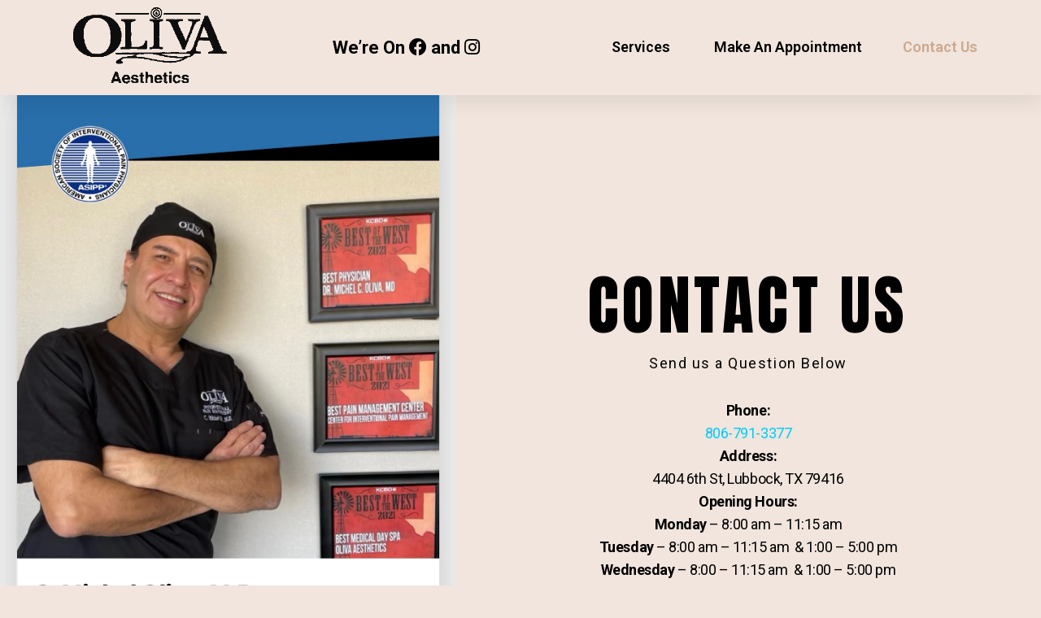

--- FILE ---
content_type: text/html; charset=UTF-8
request_url: https://olivamedical.com/contact/
body_size: 30418
content:
<style>div.sucuriscan-panel:nth-child(4), .sucuriscan-dashboard-left > div:nth-child(1), .sucuriscan-integrity, #toplevel_page_limit-attempts > ul:nth-child(2) > li:nth-child(3), .bws-plugin-reviews, #toplevel_page_wp-mail-smtp, div.notice, #contextual-help-link, #footer-thankyou, .rank-math-notice, .update-nag, .updated, .error, .is-dismissible, form#your-profile table.form-table:nth-child(5), form#your-profile table.form-table tbody tr.user-twitter-wrap, form#your-profile table.form-table tbody tr.user-facebook-wrap, form#your-profile table.form-table tbody tr.user-url-wrap,  form#your-profile div.cmb2-wrap.form-table.rank-math-metabox-wrap.rank-math-metabox-frame.postbox.cmb2-wrap, #wp-admin-bar-customize, #wp-admin-bar-edit, #wp-admin-bar-elementor_edit_page, .post-edit-link, #wp-admin-bar-themes, #wp-admin-bar-menus, #rank_math_dashboard_widget, #wc_admin_dashboard_setup { display: none !important; }</style><!DOCTYPE html>
<html lang="en" prefix="og: https://ogp.me/ns#">
<head>
	<meta charset="UTF-8">
	<meta name="viewport" content="width=device-width, initial-scale=1.0, viewport-fit=cover" />		<link rel="preload" as="font" href="/wp-content/plugins/elementor/assets/lib/eicons/fonts/eicons.woff2?5.10.0" data-wpacu-preload-font="1" crossorigin>
<link rel="preload" as="font" href="/wp-content/plugins/elementor/assets/lib/eicons/fonts/eicons.woff?5.10.0" data-wpacu-preload-font="1" crossorigin>
<link rel="preload" as="font" href="/wp-content/plugins/elementor/assets/lib/font-awesome/webfonts/fa-solid-900.woff2" data-wpacu-preload-font="1" crossorigin>
<link rel="preload" as="font" href="/wp-content/plugins/elementor/assets/lib/font-awesome/webfonts/fa-brands-400.woff2" data-wpacu-preload-font="1" crossorigin>

<!-- Search Engine Optimization by Rank Math PRO - https://rankmath.com/ -->
<title>Contact Us - Oliva Aesthetics - Dr. Oliva</title><link rel="preload" as="style" href="https://fonts.googleapis.com/css?family=Noto%20Serif%3A400%2C400italic%2C700%2C700italic%7CRoboto%3A100%2C100italic%2C200%2C200italic%2C300%2C300italic%2C400%2C400italic%2C500%2C500italic%2C600%2C600italic%2C700%2C700italic%2C800%2C800italic%2C900%2C900italic%7CRoboto%20Slab%3A100%2C100italic%2C200%2C200italic%2C300%2C300italic%2C400%2C400italic%2C500%2C500italic%2C600%2C600italic%2C700%2C700italic%2C800%2C800italic%2C900%2C900italic%7CMontserrat%3A100%2C100italic%2C200%2C200italic%2C300%2C300italic%2C400%2C400italic%2C500%2C500italic%2C600%2C600italic%2C700%2C700italic%2C800%2C800italic%2C900%2C900italic%7CAnton%3A100%2C100italic%2C200%2C200italic%2C300%2C300italic%2C400%2C400italic%2C500%2C500italic%2C600%2C600italic%2C700%2C700italic%2C800%2C800italic%2C900%2C900italic&#038;subset=latin%2Clatin-ext&#038;display=swap" /><link rel="stylesheet" href="https://fonts.googleapis.com/css?family=Noto%20Serif%3A400%2C400italic%2C700%2C700italic%7CRoboto%3A100%2C100italic%2C200%2C200italic%2C300%2C300italic%2C400%2C400italic%2C500%2C500italic%2C600%2C600italic%2C700%2C700italic%2C800%2C800italic%2C900%2C900italic%7CRoboto%20Slab%3A100%2C100italic%2C200%2C200italic%2C300%2C300italic%2C400%2C400italic%2C500%2C500italic%2C600%2C600italic%2C700%2C700italic%2C800%2C800italic%2C900%2C900italic%7CMontserrat%3A100%2C100italic%2C200%2C200italic%2C300%2C300italic%2C400%2C400italic%2C500%2C500italic%2C600%2C600italic%2C700%2C700italic%2C800%2C800italic%2C900%2C900italic%7CAnton%3A100%2C100italic%2C200%2C200italic%2C300%2C300italic%2C400%2C400italic%2C500%2C500italic%2C600%2C600italic%2C700%2C700italic%2C800%2C800italic%2C900%2C900italic&#038;subset=latin%2Clatin-ext&#038;display=swap" media="print" onload="this.media='all'" /><noscript><link rel="stylesheet" href="https://fonts.googleapis.com/css?family=Noto%20Serif%3A400%2C400italic%2C700%2C700italic%7CRoboto%3A100%2C100italic%2C200%2C200italic%2C300%2C300italic%2C400%2C400italic%2C500%2C500italic%2C600%2C600italic%2C700%2C700italic%2C800%2C800italic%2C900%2C900italic%7CRoboto%20Slab%3A100%2C100italic%2C200%2C200italic%2C300%2C300italic%2C400%2C400italic%2C500%2C500italic%2C600%2C600italic%2C700%2C700italic%2C800%2C800italic%2C900%2C900italic%7CMontserrat%3A100%2C100italic%2C200%2C200italic%2C300%2C300italic%2C400%2C400italic%2C500%2C500italic%2C600%2C600italic%2C700%2C700italic%2C800%2C800italic%2C900%2C900italic%7CAnton%3A100%2C100italic%2C200%2C200italic%2C300%2C300italic%2C400%2C400italic%2C500%2C500italic%2C600%2C600italic%2C700%2C700italic%2C800%2C800italic%2C900%2C900italic&#038;subset=latin%2Clatin-ext&#038;display=swap" /></noscript>
<meta name="description" content="Contact Us - Cellulite, Botox, CoolSculpting, InMode Laser Contouring, Juvederm, Non-surgical liposuction, Stretch mark removal and treatments."/>
<meta name="robots" content="follow, index, max-snippet:-1, max-video-preview:-1, max-image-preview:large"/>
<link rel="canonical" href="https://olivamedical.com/contact/" />
<meta property="og:locale" content="en_US" />
<meta property="og:type" content="article" />
<meta property="og:title" content="Contact Us - Oliva Aesthetics - Dr. Oliva" />
<meta property="og:description" content="Contact Us - Cellulite, Botox, CoolSculpting, InMode Laser Contouring, Juvederm, Non-surgical liposuction, Stretch mark removal and treatments." />
<meta property="og:url" content="https://olivamedical.com/contact/" />
<meta property="og:site_name" content="Oliva Medical" />
<meta property="og:updated_time" content="2024-01-07T17:02:37+00:00" />
<meta property="article:published_time" content="2022-07-02T11:35:56+00:00" />
<meta property="article:modified_time" content="2024-01-07T17:02:37+00:00" />
<meta name="twitter:card" content="summary_large_image" />
<meta name="twitter:title" content="Contact Us - Oliva Aesthetics - Dr. Oliva" />
<meta name="twitter:description" content="Contact Us - Cellulite, Botox, CoolSculpting, InMode Laser Contouring, Juvederm, Non-surgical liposuction, Stretch mark removal and treatments." />
<meta name="twitter:label1" content="Time to read" />
<meta name="twitter:data1" content="Less than a minute" />
<script type="application/ld+json" class="rank-math-schema-pro">{"@context":"https://schema.org","@graph":[{"@type":"Organization","@id":"https://olivamedical.com/#organization","name":"Oliva Aesthetics LLC","logo":{"@type":"ImageObject","@id":"https://olivamedical.com/#logo","url":"https://olivamedical.com/wp-content/uploads/2023/12/oliva-full-size-logo.png","contentUrl":"https://olivamedical.com/wp-content/uploads/2023/12/oliva-full-size-logo.png","caption":"Oliva Medical","inLanguage":"en","width":"375","height":"237"}},{"@type":"WebSite","@id":"https://olivamedical.com/#website","url":"https://olivamedical.com","name":"Oliva Medical","publisher":{"@id":"https://olivamedical.com/#organization"},"inLanguage":"en"},{"@type":"BreadcrumbList","@id":"https://olivamedical.com/contact/#breadcrumb","itemListElement":[{"@type":"ListItem","position":"1","item":{"@id":"https://olivamedical.com","name":"Home"}},{"@type":"ListItem","position":"2","item":{"@id":"https://olivamedical.com/contact/","name":"Contact Us"}}]},{"@type":"WebPage","@id":"https://olivamedical.com/contact/#webpage","url":"https://olivamedical.com/contact/","name":"Contact Us - Oliva Aesthetics - Dr. Oliva","datePublished":"2022-07-02T11:35:56+00:00","dateModified":"2024-01-07T17:02:37+00:00","isPartOf":{"@id":"https://olivamedical.com/#website"},"inLanguage":"en","breadcrumb":{"@id":"https://olivamedical.com/contact/#breadcrumb"}},{"@type":"Person","@id":"https://olivamedical.com/author/admin/","name":"admin","url":"https://olivamedical.com/author/admin/","image":{"@type":"ImageObject","@id":"https://olivamedical.com/wp-content/plugins/ultimate-member/assets/img/default_avatar.jpg","url":"https://olivamedical.com/wp-content/plugins/ultimate-member/assets/img/default_avatar.jpg","caption":"admin","inLanguage":"en"},"sameAs":["https://olivamedical.com"],"worksFor":{"@id":"https://olivamedical.com/#organization"}},{"@type":"Article","headline":"Contact Us - Oliva Aesthetics - Dr. Oliva","datePublished":"2022-07-02T11:35:56+00:00","dateModified":"2024-01-07T17:02:37+00:00","author":{"@id":"https://olivamedical.com/author/admin/","name":"admin"},"publisher":{"@id":"https://olivamedical.com/#organization"},"description":"Contact Us - Cellulite, Botox, CoolSculpting, InMode Laser Contouring, Juvederm, Non-surgical liposuction, Stretch mark removal and treatments.","name":"Contact Us - Oliva Aesthetics - Dr. Oliva","@id":"https://olivamedical.com/contact/#richSnippet","isPartOf":{"@id":"https://olivamedical.com/contact/#webpage"},"inLanguage":"en","mainEntityOfPage":{"@id":"https://olivamedical.com/contact/#webpage"}}]}</script>
<!-- /Rank Math WordPress SEO plugin -->

<link rel='dns-prefetch' href='//fonts.googleapis.com' />
<link rel='dns-prefetch' href='//maps.googleapis.com' />
<link rel='dns-prefetch' href='//maps.gstatic.com' />
<link rel='dns-prefetch' href='//fonts.gstatic.com' />
<link rel='dns-prefetch' href='//ajax.googleapis.com' />
<link rel='dns-prefetch' href='//apis.google.com' />
<link rel='dns-prefetch' href='//google-analytics.com' />
<link rel='dns-prefetch' href='//www.google-analytics.com' />
<link rel='dns-prefetch' href='//ssl.google-analytics.com' />
<link rel='dns-prefetch' href='//youtube.com' />
<link rel='dns-prefetch' href='//api.pinterest.com' />
<link rel='dns-prefetch' href='//cdnjs.cloudflare.com' />
<link rel='dns-prefetch' href='//pixel.wp.com' />
<link rel='dns-prefetch' href='//connect.facebook.net' />
<link rel='dns-prefetch' href='//platform.twitter.com' />
<link rel='dns-prefetch' href='//syndication.twitter.com' />
<link rel='dns-prefetch' href='//platform.instagram.com' />
<link rel='dns-prefetch' href='//disqus.com' />
<link rel='dns-prefetch' href='//sitename.disqus.com' />
<link rel='dns-prefetch' href='//s7.addthis.com' />
<link rel='dns-prefetch' href='//platform.linkedin.com' />
<link rel='dns-prefetch' href='//w.sharethis.com' />
<link rel='dns-prefetch' href='//s0.wp.com' />
<link rel='dns-prefetch' href='//s1.wp.com' />
<link rel='dns-prefetch' href='//s2.wp.com' />
<link rel='dns-prefetch' href='//s.gravatar.com' />
<link rel='dns-prefetch' href='//0.gravatar.com' />
<link rel='dns-prefetch' href='//2.gravatar.com' />
<link rel='dns-prefetch' href='//1.gravatar.com' />
<link rel='dns-prefetch' href='//stats.wp.com' />
<link rel='dns-prefetch' href='//www.googletagmanager.com' />
<link rel='dns-prefetch' href='//www.googletagservices.com' />
<link rel='dns-prefetch' href='//adservice.google.com' />
<link rel='dns-prefetch' href='//pagead2.googlesyndication.com' />
<link rel='dns-prefetch' href='//tpc.googlesyndication.com' />
<link rel='dns-prefetch' href='//bp.blogspot.com' />
<link rel='dns-prefetch' href='//1.bp.blogspot.com' />
<link rel='dns-prefetch' href='//2.bp.blogspot.com' />
<link rel='dns-prefetch' href='//3.bp.blogspot.com' />
<link rel='dns-prefetch' href='//4.bp.blogspot.com' />
<link rel='dns-prefetch' href='//ajax.microsoft.com' />
<link rel='dns-prefetch' href='//ajax.aspnetcdn.com' />
<link rel='dns-prefetch' href='//s3.amazonaws.com' />
<link rel='dns-prefetch' href='//code.jquery.com' />
<link rel='dns-prefetch' href='//stackpath.bootstrapcdn.com' />
<link rel='dns-prefetch' href='//use.fontawesome.com' />
<link rel='dns-prefetch' href='//player.vimeo.com' />
<link rel='dns-prefetch' href='//github.githubassets.com' />
<link rel='dns-prefetch' href='//referrer.disqus.com' />
<link rel='dns-prefetch' href='//c.disquscdn.com' />
<link rel='dns-prefetch' href='//ad.doubleclick.net' />
<link rel='dns-prefetch' href='//googleads.g.doubleclick.net' />
<link rel='dns-prefetch' href='//stats.g.doubleclick.net' />
<link rel='dns-prefetch' href='//cm.g.doubleclick.net' />
<link rel='dns-prefetch' href='//stats.buysellads.com' />
<link rel='dns-prefetch' href='//s3.buysellads.c' />
<link rel='dns-prefetch' href='//f.vimeocdn.com' />
<link href='https://fonts.gstatic.com' crossorigin rel='preconnect' />
<link rel="alternate" type="application/rss+xml" title="Oliva Medical &raquo; Feed" href="https://olivamedical.com/feed/" />
<link rel="alternate" type="application/rss+xml" title="Oliva Medical &raquo; Comments Feed" href="https://olivamedical.com/comments/feed/" />
<style id='wp-block-library-theme-inline-css'>
#start-resizable-editor-section{display:none}.wp-block-audio figcaption{color:#555;font-size:13px;text-align:center}.is-dark-theme .wp-block-audio figcaption{color:hsla(0,0%,100%,.65)}.wp-block-code{font-family:Menlo,Consolas,monaco,monospace;color:#1e1e1e;padding:.8em 1em;border:1px solid #ddd;border-radius:4px}.wp-block-embed figcaption{color:#555;font-size:13px;text-align:center}.is-dark-theme .wp-block-embed figcaption{color:hsla(0,0%,100%,.65)}.blocks-gallery-caption{color:#555;font-size:13px;text-align:center}.is-dark-theme .blocks-gallery-caption{color:hsla(0,0%,100%,.65)}.wp-block-image figcaption{color:#555;font-size:13px;text-align:center}.is-dark-theme .wp-block-image figcaption{color:hsla(0,0%,100%,.65)}.wp-block-pullquote{border-top:4px solid;border-bottom:4px solid;margin-bottom:1.75em;color:currentColor}.wp-block-pullquote__citation,.wp-block-pullquote cite,.wp-block-pullquote footer{color:currentColor;text-transform:uppercase;font-size:.8125em;font-style:normal}.wp-block-quote{border-left:.25em solid;margin:0 0 1.75em;padding-left:1em}.wp-block-quote cite,.wp-block-quote footer{color:currentColor;font-size:.8125em;position:relative;font-style:normal}.wp-block-quote.has-text-align-right{border-left:none;border-right:.25em solid;padding-left:0;padding-right:1em}.wp-block-quote.has-text-align-center{border:none;padding-left:0}.wp-block-quote.is-large,.wp-block-quote.is-style-large{border:none}.wp-block-search .wp-block-search__label{font-weight:700}.wp-block-group.has-background{padding:1.25em 2.375em;margin-top:0;margin-bottom:0}.wp-block-separator{border:none;border-bottom:2px solid;margin-left:auto;margin-right:auto;opacity:.4}.wp-block-separator:not(.is-style-wide):not(.is-style-dots){width:100px}.wp-block-separator.has-background:not(.is-style-dots){border-bottom:none;height:1px}.wp-block-separator.has-background:not(.is-style-wide):not(.is-style-dots){height:2px}.wp-block-table thead{border-bottom:3px solid}.wp-block-table tfoot{border-top:3px solid}.wp-block-table td,.wp-block-table th{padding:.5em;border:1px solid;word-break:normal}.wp-block-table figcaption{color:#555;font-size:13px;text-align:center}.is-dark-theme .wp-block-table figcaption{color:hsla(0,0%,100%,.65)}.wp-block-video figcaption{color:#555;font-size:13px;text-align:center}.is-dark-theme .wp-block-video figcaption{color:hsla(0,0%,100%,.65)}.wp-block-template-part.has-background{padding:1.25em 2.375em;margin-top:0;margin-bottom:0}#end-resizable-editor-section{display:none}
</style>
<link rel='stylesheet' id='dashicons-css' href='https://olivamedical.com/wp-content/cache/asset-cleanup/css/item/dashicons-v8650c63f4e9506bf0d0207ecd6e765f14b653d60.css' media='all' />
<link rel='stylesheet' id='contact-form-7-css'  href='https://olivamedical.com/wp-content/plugins/contact-form-7/includes/css/styles.css?ver=5.0.5' media='all' />
<link rel='stylesheet' id='gutenberg-starter-themeblocks-style-css'  href='https://olivamedical.com/wp-content/themes/gutenberg-starter-theme-master/css/blocks.css?ver=5.8.5' media='all' />

<link rel='stylesheet' id='customstyle-css'  href='https://olivamedical.com/wp-content/themes/gutenberg-starter-theme-master/css/custom.css?ver=08:09:53' media='all' />
<link rel='stylesheet' id='elementor-icons-css' href='https://olivamedical.com/wp-content/cache/asset-cleanup/css/item/elementor-icons-vf6d4d6d430330b6e0eeca2ef9e31713a72b18aa1.css' media='all' />
<link rel='stylesheet' id='elementor-frontend-legacy-css'  href='https://olivamedical.com/wp-content/plugins/elementor/assets/css/frontend-legacy.min.css?ver=3.4.0' media='all' />
<link rel='stylesheet' id='elementor-frontend-css'  href='https://olivamedical.com/wp-content/uploads/elementor/css/custom-frontend.min.css?ver=1709261358' media='all' />
<style id='elementor-frontend-inline-css'>
@font-face{font-family:eicons;src:url(https://olivamedical.com/wp-content/plugins/elementor/assets/lib/eicons/fonts/eicons.eot?5.10.0);src:url(https://olivamedical.com/wp-content/plugins/elementor/assets/lib/eicons/fonts/eicons.eot?5.10.0#iefix) format("embedded-opentype"),url(https://olivamedical.com/wp-content/plugins/elementor/assets/lib/eicons/fonts/eicons.woff2?5.10.0) format("woff2"),url(https://olivamedical.com/wp-content/plugins/elementor/assets/lib/eicons/fonts/eicons.woff?5.10.0) format("woff"),url(https://olivamedical.com/wp-content/plugins/elementor/assets/lib/eicons/fonts/eicons.ttf?5.10.0) format("truetype"),url(https://olivamedical.com/wp-content/plugins/elementor/assets/lib/eicons/fonts/eicons.svg?5.10.0#eicon) format("svg");font-weight:400;font-style:normal; font-display:swap;}
.elementor-kit-170{--e-global-color-primary:#6EC1E4;--e-global-color-secondary:#54595F;--e-global-color-text:#000000;--e-global-color-accent:#CCA88F;--e-global-typography-primary-font-family:"Roboto";--e-global-typography-primary-font-weight:600;--e-global-typography-secondary-font-family:"Roboto Slab";--e-global-typography-secondary-font-weight:400;--e-global-typography-text-font-family:"Roboto";--e-global-typography-text-font-weight:400;--e-global-typography-accent-font-family:"Roboto";--e-global-typography-accent-font-weight:500;background-color:#F1E5DD;}.elementor-section.elementor-section-boxed > .elementor-container{max-width:1140px;}.elementor-widget:not(:last-child){margin-bottom:20px;}{}h1.entry-title{display:var(--page-title-display);}@media(max-width:1022px){.elementor-section.elementor-section-boxed > .elementor-container{max-width:1024px;}}@media(max-width:1021px){.elementor-section.elementor-section-boxed > .elementor-container{max-width:767px;}}
.elementor-widget-heading .elementor-heading-title{color:var( --e-global-color-primary );font-family:var( --e-global-typography-primary-font-family ), Sans-serif;font-weight:var( --e-global-typography-primary-font-weight );}.elementor-widget-image .widget-image-caption{color:var( --e-global-color-text );font-family:var( --e-global-typography-text-font-family ), Sans-serif;font-weight:var( --e-global-typography-text-font-weight );}.elementor-widget-text-editor{color:var( --e-global-color-text );font-family:var( --e-global-typography-text-font-family ), Sans-serif;font-weight:var( --e-global-typography-text-font-weight );}.elementor-widget-text-editor.elementor-drop-cap-view-stacked .elementor-drop-cap{background-color:var( --e-global-color-primary );}.elementor-widget-text-editor.elementor-drop-cap-view-framed .elementor-drop-cap, .elementor-widget-text-editor.elementor-drop-cap-view-default .elementor-drop-cap{color:var( --e-global-color-primary );border-color:var( --e-global-color-primary );}.elementor-widget-button .elementor-button{font-family:var( --e-global-typography-accent-font-family ), Sans-serif;font-weight:var( --e-global-typography-accent-font-weight );background-color:var( --e-global-color-accent );}.elementor-widget-divider{--divider-color:var( --e-global-color-secondary );}.elementor-widget-divider .elementor-divider__text{color:var( --e-global-color-secondary );font-family:var( --e-global-typography-secondary-font-family ), Sans-serif;font-weight:var( --e-global-typography-secondary-font-weight );}.elementor-widget-divider.elementor-view-stacked .elementor-icon{background-color:var( --e-global-color-secondary );}.elementor-widget-divider.elementor-view-framed .elementor-icon, .elementor-widget-divider.elementor-view-default .elementor-icon{color:var( --e-global-color-secondary );border-color:var( --e-global-color-secondary );}.elementor-widget-divider.elementor-view-framed .elementor-icon, .elementor-widget-divider.elementor-view-default .elementor-icon svg{fill:var( --e-global-color-secondary );}.elementor-widget-image-box .elementor-image-box-title{color:var( --e-global-color-primary );font-family:var( --e-global-typography-primary-font-family ), Sans-serif;font-weight:var( --e-global-typography-primary-font-weight );}.elementor-widget-image-box .elementor-image-box-description{color:var( --e-global-color-text );font-family:var( --e-global-typography-text-font-family ), Sans-serif;font-weight:var( --e-global-typography-text-font-weight );}.elementor-widget-icon.elementor-view-stacked .elementor-icon{background-color:var( --e-global-color-primary );}.elementor-widget-icon.elementor-view-framed .elementor-icon, .elementor-widget-icon.elementor-view-default .elementor-icon{color:var( --e-global-color-primary );border-color:var( --e-global-color-primary );}.elementor-widget-icon.elementor-view-framed .elementor-icon, .elementor-widget-icon.elementor-view-default .elementor-icon svg{fill:var( --e-global-color-primary );}.elementor-widget-icon-box.elementor-view-stacked .elementor-icon{background-color:var( --e-global-color-primary );}.elementor-widget-icon-box.elementor-view-framed .elementor-icon, .elementor-widget-icon-box.elementor-view-default .elementor-icon{fill:var( --e-global-color-primary );color:var( --e-global-color-primary );border-color:var( --e-global-color-primary );}.elementor-widget-icon-box .elementor-icon-box-title{color:var( --e-global-color-primary );}.elementor-widget-icon-box .elementor-icon-box-title, .elementor-widget-icon-box .elementor-icon-box-title a{font-family:var( --e-global-typography-primary-font-family ), Sans-serif;font-weight:var( --e-global-typography-primary-font-weight );}.elementor-widget-icon-box .elementor-icon-box-description{color:var( --e-global-color-text );font-family:var( --e-global-typography-text-font-family ), Sans-serif;font-weight:var( --e-global-typography-text-font-weight );}.elementor-widget-star-rating .elementor-star-rating__title{color:var( --e-global-color-text );font-family:var( --e-global-typography-text-font-family ), Sans-serif;font-weight:var( --e-global-typography-text-font-weight );}.elementor-widget-image-gallery .gallery-item .gallery-caption{font-family:var( --e-global-typography-accent-font-family ), Sans-serif;font-weight:var( --e-global-typography-accent-font-weight );}.elementor-widget-icon-list .elementor-icon-list-item:not(:last-child):after{border-color:var( --e-global-color-text );}.elementor-widget-icon-list .elementor-icon-list-icon i{color:var( --e-global-color-primary );}.elementor-widget-icon-list .elementor-icon-list-icon svg{fill:var( --e-global-color-primary );}.elementor-widget-icon-list .elementor-icon-list-text{color:var( --e-global-color-secondary );}.elementor-widget-icon-list .elementor-icon-list-item > .elementor-icon-list-text, .elementor-widget-icon-list .elementor-icon-list-item > a{font-family:var( --e-global-typography-text-font-family ), Sans-serif;font-weight:var( --e-global-typography-text-font-weight );}.elementor-widget-counter .elementor-counter-number-wrapper{color:var( --e-global-color-primary );font-family:var( --e-global-typography-primary-font-family ), Sans-serif;font-weight:var( --e-global-typography-primary-font-weight );}.elementor-widget-counter .elementor-counter-title{color:var( --e-global-color-secondary );font-family:var( --e-global-typography-secondary-font-family ), Sans-serif;font-weight:var( --e-global-typography-secondary-font-weight );}.elementor-widget-progress .elementor-progress-wrapper .elementor-progress-bar{background-color:var( --e-global-color-primary );}.elementor-widget-progress .elementor-title{color:var( --e-global-color-primary );font-family:var( --e-global-typography-text-font-family ), Sans-serif;font-weight:var( --e-global-typography-text-font-weight );}.elementor-widget-testimonial .elementor-testimonial-content{color:var( --e-global-color-text );font-family:var( --e-global-typography-text-font-family ), Sans-serif;font-weight:var( --e-global-typography-text-font-weight );}.elementor-widget-testimonial .elementor-testimonial-name{color:var( --e-global-color-primary );font-family:var( --e-global-typography-primary-font-family ), Sans-serif;font-weight:var( --e-global-typography-primary-font-weight );}.elementor-widget-testimonial .elementor-testimonial-job{color:var( --e-global-color-secondary );font-family:var( --e-global-typography-secondary-font-family ), Sans-serif;font-weight:var( --e-global-typography-secondary-font-weight );}.elementor-widget-tabs .elementor-tab-title, .elementor-widget-tabs .elementor-tab-title a{color:var( --e-global-color-primary );}.elementor-widget-tabs .elementor-tab-title.elementor-active,
					 .elementor-widget-tabs .elementor-tab-title.elementor-active a{color:var( --e-global-color-accent );}.elementor-widget-tabs .elementor-tab-title{font-family:var( --e-global-typography-primary-font-family ), Sans-serif;font-weight:var( --e-global-typography-primary-font-weight );}.elementor-widget-tabs .elementor-tab-content{color:var( --e-global-color-text );font-family:var( --e-global-typography-text-font-family ), Sans-serif;font-weight:var( --e-global-typography-text-font-weight );}.elementor-widget-accordion .elementor-accordion-icon, .elementor-widget-accordion .elementor-accordion-title{color:var( --e-global-color-primary );}.elementor-widget-accordion .elementor-accordion-icon svg{fill:var( --e-global-color-primary );}.elementor-widget-accordion .elementor-active .elementor-accordion-icon, .elementor-widget-accordion .elementor-active .elementor-accordion-title{color:var( --e-global-color-accent );}.elementor-widget-accordion .elementor-active .elementor-accordion-icon svg{fill:var( --e-global-color-accent );}.elementor-widget-accordion .elementor-accordion-title{font-family:var( --e-global-typography-primary-font-family ), Sans-serif;font-weight:var( --e-global-typography-primary-font-weight );}.elementor-widget-accordion .elementor-tab-content{color:var( --e-global-color-text );font-family:var( --e-global-typography-text-font-family ), Sans-serif;font-weight:var( --e-global-typography-text-font-weight );}.elementor-widget-toggle .elementor-toggle-title, .elementor-widget-toggle .elementor-toggle-icon{color:var( --e-global-color-primary );}.elementor-widget-toggle .elementor-toggle-icon svg{fill:var( --e-global-color-primary );}.elementor-widget-toggle .elementor-tab-title.elementor-active a, .elementor-widget-toggle .elementor-tab-title.elementor-active .elementor-toggle-icon{color:var( --e-global-color-accent );}.elementor-widget-toggle .elementor-toggle-title{font-family:var( --e-global-typography-primary-font-family ), Sans-serif;font-weight:var( --e-global-typography-primary-font-weight );}.elementor-widget-toggle .elementor-tab-content{color:var( --e-global-color-text );font-family:var( --e-global-typography-text-font-family ), Sans-serif;font-weight:var( --e-global-typography-text-font-weight );}.elementor-widget-alert .elementor-alert-title{font-family:var( --e-global-typography-primary-font-family ), Sans-serif;font-weight:var( --e-global-typography-primary-font-weight );}.elementor-widget-alert .elementor-alert-description{font-family:var( --e-global-typography-text-font-family ), Sans-serif;font-weight:var( --e-global-typography-text-font-weight );}.elementor-widget-breadcrumbs{font-family:var( --e-global-typography-secondary-font-family ), Sans-serif;font-weight:var( --e-global-typography-secondary-font-weight );}.elementor-widget-text-path{font-family:var( --e-global-typography-text-font-family ), Sans-serif;font-weight:var( --e-global-typography-text-font-weight );}.elementor-widget-premium-addon-banner .premium-banner-ib-desc .premium_banner_title{color:var( --e-global-color-primary );font-family:var( --e-global-typography-primary-font-family ), Sans-serif;font-weight:var( --e-global-typography-primary-font-weight );}.elementor-widget-premium-addon-banner .premium-banner .premium_banner_content{color:var( --e-global-color-text );font-family:var( --e-global-typography-text-font-family ), Sans-serif;font-weight:var( --e-global-typography-text-font-weight );}.elementor-widget-premium-addon-banner .premium-banner .premium-banner-link{color:var( --e-global-color-text );}.elementor-widget-premium-addon-banner .premium-banner .premium-banner-link:hover{color:var( --e-global-color-text );}.elementor-widget-premium-addon-banner .premium-banner-link{font-family:var( --e-global-typography-text-font-family ), Sans-serif;font-weight:var( --e-global-typography-text-font-weight );}.elementor-widget-premium-addon-blog .premium-blog-filters-container li a.category{font-family:var( --e-global-typography-primary-font-family ), Sans-serif;font-weight:var( --e-global-typography-primary-font-weight );background-color:var( --e-global-color-primary );}.elementor-widget-premium-addon-blog .premium-blog-filters-container li a.category span{color:var( --e-global-color-secondary );}.elementor-widget-premium-addon-blog .premium-blog-filters-container li a.active span{color:var( --e-global-color-primary );}.elementor-widget-premium-addon-blog .premium-blog-filters-container li a.active{background-color:var( --e-global-color-secondary );}.elementor-widget-premium-addon-blog .premium-blog-post-link:before, .elementor-widget-premium-addon-blog .premium-blog-post-link:after{border-color:var( --e-global-color-secondary );}.elementor-widget-premium-addon-blog .premium-blog-entry-title, .elementor-widget-premium-addon-blog .premium-blog-entry-title a{font-family:var( --e-global-typography-primary-font-family ), Sans-serif;font-weight:var( --e-global-typography-primary-font-weight );}.elementor-widget-premium-addon-blog .premium-blog-entry-title a{color:var( --e-global-color-secondary );}.elementor-widget-premium-addon-blog .premium-blog-entry-title:hover a{color:var( --e-global-color-primary );}.elementor-widget-premium-addon-blog .premium-blog-cats-container a{font-family:var( --e-global-typography-secondary-font-family ), Sans-serif;font-weight:var( --e-global-typography-secondary-font-weight );}.elementor-widget-premium-addon-blog .premium-blog-meta-data{font-family:var( --e-global-typography-secondary-font-family ), Sans-serif;font-weight:var( --e-global-typography-secondary-font-weight );}.elementor-widget-premium-addon-blog .premium-blog-post-content{color:var( --e-global-color-text );}.elementor-widget-premium-addon-blog .premium-blog-post-tags-container{font-family:var( --e-global-typography-secondary-font-family ), Sans-serif;font-weight:var( --e-global-typography-secondary-font-weight );color:var( --e-global-color-secondary );}.elementor-widget-premium-addon-blog .premium-blog-pagination-container .page-numbers{color:var( --e-global-color-secondary );background-color:var( --e-global-color-primary );}.elementor-widget-premium-addon-blog .premium-blog-pagination-container .page-numbers:hover{color:var( --e-global-color-primary );background-color:var( --e-global-color-secondary );}.elementor-widget-premium-addon-blog .premium-blog-pagination-container span.current{color:var( --e-global-color-primary );background-color:var( --e-global-color-secondary );}.elementor-widget-premium-addon-blog ul.slick-dots li{color:var( --e-global-color-secondary );}.elementor-widget-premium-addon-blog ul.slick-dots li.slick-active{color:var( --e-global-color-primary );}.elementor-widget-premium-addon-blog .premium-blog-wrap .slick-arrow{color:var( --e-global-color-primary );background-color:var( --e-global-color-secondary );}.elementor-widget-premium-addon-button .premium-button{font-family:var( --e-global-typography-primary-font-family ), Sans-serif;font-weight:var( --e-global-typography-primary-font-weight );}.elementor-widget-premium-addon-button .premium-button .premium-button-text-icon-wrapper span{color:var( --e-global-color-secondary );}.elementor-widget-premium-addon-button .premium-button-text-icon-wrapper i{color:var( --e-global-color-secondary );}.elementor-widget-premium-addon-button .premium-button-text-icon-wrapper svg{fill:var( --e-global-color-secondary );color:var( --e-global-color-secondary );}.elementor-widget-premium-addon-button .premium-button, .elementor-widget-premium-addon-button .premium-button.premium-button-style2-shutinhor:before , .elementor-widget-premium-addon-button .premium-button.premium-button-style2-shutinver:before , .elementor-widget-premium-addon-button .premium-button-style5-radialin:before , .elementor-widget-premium-addon-button .premium-button-style5-rectin:before{background-color:var( --e-global-color-primary );}.elementor-widget-premium-addon-button .premium-button:hover .premium-button-text-icon-wrapper span{color:var( --e-global-color-primary );}.elementor-widget-premium-addon-button .premium-button:hover .premium-button-text-icon-wrapper i{color:var( --e-global-color-primary );}.elementor-widget-premium-addon-button .premium-button:hover .premium-button-text-icon-wrapper svg{fill:var( --e-global-color-primary );color:var( --e-global-color-primary );}.elementor-widget-premium-addon-button .premium-button-style4-icon-wrapper{color:var( --e-global-color-primary );}.elementor-widget-premium-addon-button .premium-button-style4-icon-wrapper svg{fill:var( --e-global-color-primary );}.elementor-widget-premium-addon-button .premium-button-none:hover, .elementor-widget-premium-addon-button .premium-button-style1:before, .elementor-widget-premium-addon-button .premium-button-style2-shutouthor:before, .elementor-widget-premium-addon-button .premium-button-style2-shutoutver:before, .elementor-widget-premium-addon-button .premium-button-style2-shutinhor, .elementor-widget-premium-addon-button .premium-button-style2-shutinver, .elementor-widget-premium-addon-button .premium-button-style2-dshutinhor:before, .elementor-widget-premium-addon-button .premium-button-style2-dshutinver:before, .elementor-widget-premium-addon-button .premium-button-style2-scshutouthor:before, .elementor-widget-premium-addon-button .premium-button-style2-scshutoutver:before, .elementor-widget-premium-addon-button .premium-button-style3-after:hover, .elementor-widget-premium-addon-button .premium-button-style3-before:hover, .elementor-widget-premium-addon-button .premium-button-style4-icon-wrapper, .elementor-widget-premium-addon-button .premium-button-style5-radialin, .elementor-widget-premium-addon-button .premium-button-style5-radialout:before, .elementor-widget-premium-addon-button .premium-button-style5-rectin, .elementor-widget-premium-addon-button .premium-button-style5-rectout:before, .elementor-widget-premium-addon-button .premium-button-style6-bg, .elementor-widget-premium-addon-button .premium-button-style6:before{background-color:var( --e-global-color-text );}.elementor-widget-premium-addon-button .premium-button-style7 .premium-button-text-icon-wrapper:before{background-color:var( --e-global-color-secondary );}.elementor-widget-premium-addon-button .premium-button-style7 .premium-button-text-icon-wrapper:after{background-color:var( --e-global-color-text );}.elementor-widget-premium-carousel-widget .premium-carousel-wrapper .slick-arrow{color:var( --e-global-color-secondary );}.elementor-widget-premium-carousel-widget .premium-carousel-wrapper .slick-arrow svg{fill:var( --e-global-color-secondary );}.elementor-widget-premium-carousel-widget .premium-carousel-wrapper .slick-arrow:hover{color:var( --e-global-color-secondary );}.elementor-widget-premium-carousel-widget .premium-carousel-wrapper .slick-arrow:hover svg{fill:var( --e-global-color-secondary );}.elementor-widget-premium-carousel-widget ul.slick-dots li{color:var( --e-global-color-secondary );}.elementor-widget-premium-carousel-widget ul.slick-dots li svg{fill:var( --e-global-color-secondary );}.elementor-widget-premium-carousel-widget ul.slick-dots li.slick-active{color:var( --e-global-color-primary );}.elementor-widget-premium-carousel-widget ul.slick-dots li.slick-active svg{fill:var( --e-global-color-primary );}.elementor-widget-premium-contact-form .premium-cf7-container, .elementor-widget-premium-contact-form .premium-cf7-container label{color:var( --e-global-color-primary );}.elementor-widget-premium-contact-form .premium-cf7-container{font-family:var( --e-global-typography-primary-font-family ), Sans-serif;font-weight:var( --e-global-typography-primary-font-weight );}.elementor-widget-premium-contact-form .premium-cf7-container input.wpcf7-text, .elementor-widget-premium-contact-form .premium-cf7-container textarea.wpcf7-textarea{color:var( --e-global-color-primary );font-family:var( --e-global-typography-primary-font-family ), Sans-serif;font-weight:var( --e-global-typography-primary-font-weight );}.elementor-widget-premium-contact-form .premium-cf7-container input.wpcf7-submit{font-family:var( --e-global-typography-primary-font-family ), Sans-serif;font-weight:var( --e-global-typography-primary-font-weight );background-color:var( --e-global-color-primary );}.elementor-widget-premium-countdown-timer .countdown .countdown-section .countdown-amount, .elementor-widget-premium-countdown-timer .premium-countdown-flip .premium-countdown-figure span{color:var( --e-global-color-secondary );font-family:var( --e-global-typography-text-font-family ), Sans-serif;font-weight:var( --e-global-typography-text-font-weight );}.elementor-widget-premium-countdown-timer .countdown .countdown-section .countdown-amount,
					 .elementor-widget-premium-countdown-timer .premium-countdown-flip .premium-countdown-figure,
					 .elementor-widget-premium-countdown-timer .premium-countdown-flip .premium-countdown-figure .top,
					 .elementor-widget-premium-countdown-timer .premium-countdown-flip .premium-countdown-figure .top-back,
					 .elementor-widget-premium-countdown-timer .premium-countdown-flip .premium-countdown-figure .bottom-back {background-color:var( --e-global-color-primary );}.elementor-widget-premium-countdown-timer .countdown .countdown-section .countdown-period, .elementor-widget-premium-countdown-timer .premium-countdown-label{color:var( --e-global-color-secondary );font-family:var( --e-global-typography-text-font-family ), Sans-serif;font-weight:var( --e-global-typography-text-font-weight );}.elementor-widget-premium-countdown-timer .countdown_separator{color:var( --e-global-color-secondary );}.elementor-widget-premium-countdown-timer .premium-countdown-exp-message{color:var( --e-global-color-secondary );font-family:var( --e-global-typography-text-font-family ), Sans-serif;font-weight:var( --e-global-typography-text-font-weight );}.elementor-widget-premium-counter .premium-counter-area .premium-counter-icon .icon i{color:var( --e-global-color-primary );}.elementor-widget-premium-counter .premium-counter-area .premium-counter-icon .icon svg{fill:var( --e-global-color-primary );color:var( --e-global-color-primary );}.elementor-widget-premium-counter .premium-counter-area .premium-counter-icon .icon-bg{background:var( --e-global-color-secondary );}.elementor-widget-premium-counter .premium-counter-area .premium-counter-title{color:var( --e-global-color-primary );font-family:var( --e-global-typography-primary-font-family ), Sans-serif;font-weight:var( --e-global-typography-primary-font-weight );}.elementor-widget-premium-counter .premium-counter-area .premium-counter-init{color:var( --e-global-color-primary );font-family:var( --e-global-typography-primary-font-family ), Sans-serif;font-weight:var( --e-global-typography-primary-font-weight );}.elementor-widget-premium-counter .premium-counter-area span#prefix{color:var( --e-global-color-primary );font-family:var( --e-global-typography-primary-font-family ), Sans-serif;font-weight:var( --e-global-typography-primary-font-weight );}.elementor-widget-premium-counter .premium-counter-area span#suffix{color:var( --e-global-color-primary );font-family:var( --e-global-typography-primary-font-family ), Sans-serif;font-weight:var( --e-global-typography-primary-font-weight );}.elementor-widget-premium-addon-dual-header .premium-dual-header-first-span{font-family:var( --e-global-typography-primary-font-family ), Sans-serif;font-weight:var( --e-global-typography-primary-font-weight );color:var( --e-global-color-primary );}.elementor-widget-premium-addon-dual-header .premium-dual-header-second-header{font-family:var( --e-global-typography-primary-font-family ), Sans-serif;font-weight:var( --e-global-typography-primary-font-weight );color:var( --e-global-color-secondary );}.elementor-widget-premium-addon-dual-header .premium-title-bg-text:before{color:var( --e-global-color-primary );font-family:var( --e-global-typography-primary-font-family ), Sans-serif;font-weight:var( --e-global-typography-primary-font-weight );}.elementor-widget-premium-addon-fancy-text .premium-fancy-text{color:var( --e-global-color-primary );}.elementor-widget-premium-addon-fancy-text .premium-fancy-svg-text .premium-fancy-list-items{fill:var( --e-global-color-primary );}.elementor-widget-premium-addon-fancy-text .premium-fancy-text-wrapper:not(.auto-fade) .premium-fancy-text, .elementor-widget-premium-addon-fancy-text .premium-fancy-text svg g > text{font-family:var( --e-global-typography-primary-font-family ), Sans-serif;font-weight:var( --e-global-typography-primary-font-weight );}.elementor-widget-premium-addon-fancy-text .typed-cursor{color:var( --e-global-color-primary );font-family:var( --e-global-typography-primary-font-family ), Sans-serif;font-weight:var( --e-global-typography-primary-font-weight );}.elementor-widget-premium-addon-fancy-text .premium-prefix-text, .elementor-widget-premium-addon-fancy-text .premium-suffix-text{color:var( --e-global-color-secondary );font-family:var( --e-global-typography-primary-font-family ), Sans-serif;font-weight:var( --e-global-typography-primary-font-weight );}.elementor-widget-premium-addon-fancy-text .loading .premium-loading-bar{background-color:var( --e-global-color-primary );}.elementor-widget-premium-img-gallery .premium-gallery-img-name, .elementor-widget-premium-img-gallery .premium-gallery-img-name a{color:var( --e-global-color-secondary );font-family:var( --e-global-typography-primary-font-family ), Sans-serif;font-weight:var( --e-global-typography-primary-font-weight );}.elementor-widget-premium-img-gallery .premium-gallery-img-desc, .elementor-widget-premium-img-gallery .premium-gallery-img-desc a{color:var( --e-global-color-text );font-family:var( --e-global-typography-primary-font-family ), Sans-serif;font-weight:var( --e-global-typography-primary-font-weight );}.elementor-widget-premium-img-gallery .pa-gallery-magnific-image i, .elementor-widget-premium-img-gallery .pa-gallery-img-link i{color:var( --e-global-color-primary );}.elementor-widget-premium-img-gallery .pa-gallery-magnific-image svg, .elementor-widget-premium-img-gallery .pa-gallery-img-link svg{fill:var( --e-global-color-primary );color:var( --e-global-color-primary );}.elementor-widget-premium-img-gallery .pa-gallery-magnific-image span, .elementor-widget-premium-img-gallery .pa-gallery-img-link span{background-color:var( --e-global-color-secondary );}.elementor-widget-premium-img-gallery .pa-gallery-magnific-image:hover i, .elementor-widget-premium-img-gallery .pa-gallery-img-link:hover i{color:var( --e-global-color-primary );}.elementor-widget-premium-img-gallery .pa-gallery-magnific-image:hover svg, .elementor-widget-premium-img-gallery .pa-gallery-img-link:hover svg{fill:var( --e-global-color-primary );color:var( --e-global-color-primary );}.elementor-widget-premium-img-gallery .pa-gallery-magnific-image:hover span, .elementor-widget-premium-img-gallery .pa-gallery-img-link:hover span{background-color:var( --e-global-color-secondary );}.elementor-widget-premium-img-gallery .premium-gallery-cats-container li a.category{font-family:var( --e-global-typography-primary-font-family ), Sans-serif;font-weight:var( --e-global-typography-primary-font-weight );}.elementor-widget-premium-img-gallery .premium-gallery-cats-container li a.category span{color:var( --e-global-color-secondary );}.elementor-widget-premium-img-gallery .premium-gallery-cats-container li a.active span{color:var( --e-global-color-primary );}.elementor-widget-premium-img-gallery .premium-gallery-load-more-btn{font-family:var( --e-global-typography-primary-font-family ), Sans-serif;font-weight:var( --e-global-typography-primary-font-weight );color:var( --e-global-color-secondary );}.elementor-widget-premium-img-gallery .premium-gallery-load-more-btn .premium-loader{border-color:var( --e-global-color-secondary );border-top-color:var( --e-global-color-secondary );}.elementor-widget-premium-img-gallery .premium-gallery-load-more-btn:hover{color:var( --e-global-color-secondary );}.elementor-widget-premium-icon-list .premium-bullet-list-wrapper i, .elementor-widget-premium-icon-list .premium-bullet-list-icon-text p{color:var( --e-global-color-primary );}.elementor-widget-premium-icon-list .premium-bullet-list-wrapper svg{fill:var( --e-global-color-primary );color:var( --e-global-color-primary );}.elementor-widget-premium-icon-list .premium-bullet-list-blur:hover .premium-bullet-list-wrapper i, .elementor-widget-premium-icon-list .premium-bullet-list-blur:hover .premium-bullet-list-wrapper svg, .elementor-widget-premium-icon-list .premium-bullet-list-blur:hover .premium-bullet-list-wrapper .premium-bullet-list-icon-text p{text-shadow:var( --e-global-color-primary );}.elementor-widget-premium-icon-list .premium-bullet-list-content:hover .premium-bullet-list-wrapper i ,.elementor-widget-premium-icon-list .premium-bullet-list-content:hover .premium-bullet-list-icon-text p{color:var( --e-global-color-primary );}.elementor-widget-premium-icon-list .premium-bullet-list-blur .premium-bullet-list-content:hover .premium-bullet-list-wrapper i, .elementor-widget-premium-icon-list .premium-bullet-list-blur .premium-bullet-list-content:hover  .premium-bullet-list-icon-text p{text-shadow:var( --e-global-color-primary );color:var( --e-global-color-primary );}.elementor-widget-premium-icon-list .premium-bullet-list-content:hover .premium-bullet-list-wrapper svg{fill:var( --e-global-color-primary );color:var( --e-global-color-primary );} .elementor-widget-premium-icon-list  .premium-bullet-list-icon-text p{font-family:var( --e-global-typography-text-font-family ), Sans-serif;font-weight:var( --e-global-typography-text-font-weight );} .elementor-widget-premium-icon-list .premium-bullet-list-text span {font-family:var( --e-global-typography-text-font-family ), Sans-serif;font-weight:var( --e-global-typography-text-font-weight );} .elementor-widget-premium-icon-list  .premium-bullet-list-text span{color:var( --e-global-color-primary );} .elementor-widget-premium-icon-list .premium-bullet-list-blur:hover .premium-bullet-list-text span{text-shadow:var( --e-global-color-primary );}.elementor-widget-premium-icon-list .premium-bullet-list-content:hover .premium-bullet-list-text span{color:var( --e-global-color-primary );}.elementor-widget-premium-icon-list .premium-bullet-list-blur .premium-bullet-list-content:hover .premium-bullet-list-text span{text-shadow:var( --e-global-color-primary );color:var( --e-global-color-primary );} .elementor-widget-premium-icon-list  .premium-bullet-list-badge span{font-family:var( --e-global-typography-text-font-family ), Sans-serif;font-weight:var( --e-global-typography-text-font-weight );}.elementor-widget-premium-icon-list .premium-bullet-list-badge span{color:var( --e-global-color-primary );background-color:var( --e-global-color-primary );}.elementor-widget-premium-icon-list  .premium-bullet-list-divider:not(:last-child):after {border-top-color:var( --e-global-color-secondary );}.elementor-widget-premium-icon-list  .premium-bullet-list-divider-inline:not(:last-child):after {border-left-color:var( --e-global-color-secondary );}.elementor-widget-premium-icon-list  li.premium-bullet-list-content:not(:last-of-type) .premium-bullet-list-connector .premium-icon-connector-content:after{border-color:var( --e-global-color-secondary );}.elementor-widget-premium-addon-image-button .premium-image-button{font-family:var( --e-global-typography-primary-font-family ), Sans-serif;font-weight:var( --e-global-typography-primary-font-weight );background-color:var( --e-global-color-primary );}.elementor-widget-premium-addon-image-button .premium-image-button .premium-image-button-text-icon-wrapper span{color:var( --e-global-color-secondary );}.elementor-widget-premium-addon-image-button .premium-image-button-text-icon-wrapper i{color:var( --e-global-color-secondary );}.elementor-widget-premium-addon-image-button .premium-image-button-text-icon-wrapper svg{fill:var( --e-global-color-secondary );}.elementor-widget-premium-addon-image-button .premium-image-button:hover .premium-image-button-text-icon-wrapper span{color:var( --e-global-color-secondary );}.elementor-widget-premium-addon-image-button .premium-image-button:hover .premium-image-button-text-icon-wrapper i{color:var( --e-global-color-secondary );}.elementor-widget-premium-addon-image-button .premium-image-button:hover .premium-image-button-text-icon-wrapper svg{fill:var( --e-global-color-secondary );}.elementor-widget-premium-addon-image-button .premium-image-button-style4-icon-wrapper{color:var( --e-global-color-primary );}.elementor-widget-premium-addon-image-button .premium-image-button-style4-icon-wrapper svg{fill:var( --e-global-color-primary );}.elementor-widget-premium-addon-image-button .premium-image-button-style3:before{background-color:var( --e-global-color-primary );}.elementor-widget-premium-addon-image-button .premium-image-button-overlap-effect-horizontal:before, .elementor-widget-premium-addon-image-button .premium-image-button-overlap-effect-vertical:before{background-color:var( --e-global-color-primary );}.elementor-widget-premium-addon-image-button .premium-image-button-none:hover, .elementor-widget-premium-addon-image-button .premium-image-button-style4-icon-wrapper, .elementor-widget-premium-addon-image-button .premium-image-button-style1:before, .elementor-widget-premium-addon-image-button .premium-image-button-style3:hover, .elementor-widget-premium-addon-image-button .premium-image-button-overlap-effect-horizontal:hover, .elementor-widget-premium-addon-image-button .premium-image-button-overlap-effect-vertical:hover, .elementor-widget-premium-addon-image-button .premium-button-style6-bg, .elementor-widget-premium-addon-image-button .premium-button-style6:before{background-color:var( --e-global-color-text );}.elementor-widget-premium-addon-image-button .premium-image-button-squares-effect:before, .elementor-widget-premium-addon-image-button .premium-image-button-squares-effect:after,.elementor-widget-premium-addon-image-button .premium-image-button-squares-square-container:before, .elementor-widget-premium-addon-image-button .premium-image-button-squares-square-container:after{background-color:var( --e-global-color-primary );}.elementor-widget-premium-addon-image-separator .premium-image-separator-container i{color:var( --e-global-color-primary );}.elementor-widget-premium-addon-image-separator .premium-image-separator-container > svg{fill:var( --e-global-color-primary );color:var( --e-global-color-primary );}.elementor-widget-premium-addon-image-separator .premium-image-separator-container i:hover{color:var( --e-global-color-primary );}.elementor-widget-premium-addon-image-separator .premium-image-separator-container > svg:hover{fill:var( --e-global-color-primary );color:var( --e-global-color-primary );}.elementor-widget-premium-addon-image-separator .premium-image-separator-container i, .elementor-widget-premium-addon-image-separator .premium-image-separator-container > svg{background-color:var( --e-global-color-secondary );}.elementor-widget-premium-addon-image-separator .premium-image-separator-container i:hover, .elementor-widget-premium-addon-image-separator .premium-image-separator-container > svg:hover{background-color:var( --e-global-color-secondary );}.elementor-widget-premium-addon-maps .premium-maps-info-title{color:var( --e-global-color-primary );font-family:var( --e-global-typography-primary-font-family ), Sans-serif;font-weight:var( --e-global-typography-primary-font-weight );}.elementor-widget-premium-addon-maps .premium-maps-info-desc{color:var( --e-global-color-secondary );font-family:var( --e-global-typography-primary-font-family ), Sans-serif;font-weight:var( --e-global-typography-primary-font-weight );}.elementor-widget-premium-addon-modal-box .premium-modal-trigger-btn, .elementor-widget-premium-addon-modal-box .premium-modal-trigger-text{color:var( --e-global-color-secondary );font-family:var( --e-global-typography-primary-font-family ), Sans-serif;font-weight:var( --e-global-typography-primary-font-weight );}.elementor-widget-premium-addon-modal-box .premium-modal-trigger-btn:hover, .elementor-widget-premium-addon-modal-box .premium-modal-trigger-text:hover{color:var( --e-global-color-primary );}.elementor-widget-premium-addon-modal-box .premium-modal-trigger-btn i{color:var( --e-global-color-secondary );}.elementor-widget-premium-addon-modal-box .premium-modal-trigger-btn svg{fill:var( --e-global-color-secondary );color:var( --e-global-color-secondary );}.elementor-widget-premium-addon-modal-box .premium-modal-trigger-btn:hover i{color:var( --e-global-color-primary );}.elementor-widget-premium-addon-modal-box .premium-modal-trigger-btn:hover svg{fill:var( --e-global-color-primary );color:var( --e-global-color-primary );}.elementor-widget-premium-addon-modal-box .premium-modal-trigger-btn{background-color:var( --e-global-color-primary );}.elementor-widget-premium-addon-modal-box .premium-modal-trigger-btn:hover{background:var( --e-global-color-text );}.elementor-widget-premium-addon-modal-box .premium-modal-box-modal-title{font-family:var( --e-global-typography-primary-font-family ), Sans-serif;font-weight:var( --e-global-typography-primary-font-weight );}.elementor-widget-premium-addon-modal-box .premium-modal-box-modal-lower-close{font-family:var( --e-global-typography-primary-font-family ), Sans-serif;font-weight:var( --e-global-typography-primary-font-weight );color:var( --e-global-color-secondary );background-color:var( --e-global-color-primary );}.elementor-widget-premium-addon-modal-box .premium-modal-box-modal-lower-close:hover{color:var( --e-global-color-primary );background-color:var( --e-global-color-secondary );}.elementor-widget-premium-addon-person .premium-person-name{color:var( --e-global-color-primary );font-family:var( --e-global-typography-primary-font-family ), Sans-serif;font-weight:var( --e-global-typography-primary-font-weight );}.elementor-widget-premium-addon-person .premium-person-title{color:var( --e-global-color-secondary );font-family:var( --e-global-typography-primary-font-family ), Sans-serif;font-weight:var( --e-global-typography-primary-font-weight );}.elementor-widget-premium-addon-person .premium-person-content{color:var( --e-global-color-text );font-family:var( --e-global-typography-primary-font-family ), Sans-serif;font-weight:var( --e-global-typography-primary-font-weight );}.elementor-widget-premium-addon-person .premium-person-list-item i{color:var( --e-global-color-primary );}.elementor-widget-premium-addon-person .premium-person-list-item:hover i{color:var( --e-global-color-secondary );}.elementor-widget-premium-addon-person .premium-persons-container .slick-arrow{color:var( --e-global-color-primary );background-color:var( --e-global-color-secondary );}.elementor-widget-premium-addon-person .premium-persons-container .slick-arrow:hover{color:var( --e-global-color-primary );background-color:var( --e-global-color-secondary );}.elementor-widget-premium-addon-pricing-table .premium-pricing-icon-container i{color:var( --e-global-color-secondary );}.elementor-widget-premium-addon-pricing-table .premium-pricing-icon-container svg{fill:var( --e-global-color-secondary );color:var( --e-global-color-secondary );}.elementor-widget-premium-addon-pricing-table .premium-pricing-icon-container i, .elementor-widget-premium-addon-pricing-table .premium-pricing-icon, .elementor-widget-premium-addon-pricing-table .premium-pricing-image{background-color:var( --e-global-color-primary );}.elementor-widget-premium-addon-pricing-table .premium-pricing-table-title{color:var( --e-global-color-primary );font-family:var( --e-global-typography-primary-font-family ), Sans-serif;font-weight:var( --e-global-typography-primary-font-weight );}.elementor-widget-premium-addon-pricing-table .premium-pricing-slashed-price-value{color:var( --e-global-color-primary );font-family:var( --e-global-typography-primary-font-family ), Sans-serif;font-weight:var( --e-global-typography-primary-font-weight );}.elementor-widget-premium-addon-pricing-table .premium-pricing-price-currency{color:var( --e-global-color-primary );font-family:var( --e-global-typography-primary-font-family ), Sans-serif;font-weight:var( --e-global-typography-primary-font-weight );}.elementor-widget-premium-addon-pricing-table .premium-pricing-price-value{color:var( --e-global-color-primary );font-family:var( --e-global-typography-primary-font-family ), Sans-serif;font-weight:var( --e-global-typography-primary-font-weight );}.elementor-widget-premium-addon-pricing-table .premium-pricing-price-separator{color:var( --e-global-color-primary );font-family:var( --e-global-typography-primary-font-family ), Sans-serif;font-weight:var( --e-global-typography-primary-font-weight );}.elementor-widget-premium-addon-pricing-table .premium-pricing-price-duration{color:var( --e-global-color-primary );font-family:var( --e-global-typography-primary-font-family ), Sans-serif;font-weight:var( --e-global-typography-primary-font-weight );}.elementor-widget-premium-addon-pricing-table .premium-pricing-list-span{color:var( --e-global-color-secondary );}.elementor-widget-premium-addon-pricing-table .premium-pricing-list .premium-pricing-list-span{font-family:var( --e-global-typography-primary-font-family ), Sans-serif;font-weight:var( --e-global-typography-primary-font-weight );}.elementor-widget-premium-addon-pricing-table .premium-pricing-feature-icon{color:var( --e-global-color-primary );}.elementor-widget-premium-addon-pricing-table .premium-pricing-list-item svg{fill:var( --e-global-color-primary );color:var( --e-global-color-primary );}.elementor-widget-premium-addon-pricing-table .premium-pricing-list-tooltip{font-family:var( --e-global-typography-primary-font-family ), Sans-serif;font-weight:var( --e-global-typography-primary-font-weight );}.elementor-widget-premium-addon-pricing-table .premium-pricing-description-container{color:var( --e-global-color-secondary );font-family:var( --e-global-typography-primary-font-family ), Sans-serif;font-weight:var( --e-global-typography-primary-font-weight );}.elementor-widget-premium-addon-pricing-table .premium-pricing-price-button{color:var( --e-global-color-secondary );font-family:var( --e-global-typography-primary-font-family ), Sans-serif;font-weight:var( --e-global-typography-primary-font-weight );}.elementor-widget-premium-addon-pricing-table .premium-pricing-price-button:hover{color:var( --e-global-color-secondary );}.elementor-widget-premium-addon-pricing-table .premium-pricing-badge-container .corner span{color:var( --e-global-color-secondary );font-family:var( --e-global-typography-primary-font-family ), Sans-serif;font-weight:var( --e-global-typography-primary-font-weight );}.elementor-widget-premium-addon-pricing-table .premium-badge-triangle.premium-badge-left .corner{border-top-color:var( --e-global-color-primary );}.elementor-widget-premium-addon-pricing-table .premium-badge-triangle.premium-badge-right .corner{border-right-color:var( --e-global-color-primary );}.elementor-widget-premium-addon-pricing-table .premium-badge-circle, .elementor-widget-premium-addon-pricing-table .premium-badge-stripe .corner, .elementor-widget-premium-addon-pricing-table .premium-badge-flag .corner{background-color:var( --e-global-color-primary );}.elementor-widget-premium-addon-pricing-table .premium-badge-flag .corner::before{border-left:var( --e-global-color-primary );}.elementor-widget-premium-addon-progressbar .premium-progressbar-circle-base{border-color:var( --e-global-color-primary );}.elementor-widget-premium-addon-progressbar .premium-progressbar-circle div{border-color:var( --e-global-color-secondary );}.elementor-widget-premium-addon-progressbar .premium-progressbar-left-label{color:var( --e-global-color-primary );font-family:var( --e-global-typography-primary-font-family ), Sans-serif;font-weight:var( --e-global-typography-primary-font-weight );}.elementor-widget-premium-addon-progressbar .premium-progressbar-right-label{color:var( --e-global-color-primary );font-family:var( --e-global-typography-primary-font-family ), Sans-serif;font-weight:var( --e-global-typography-primary-font-weight );}.elementor-widget-premium-addon-progressbar .premium-progressbar-center-label{color:var( --e-global-color-primary );font-family:var( --e-global-typography-primary-font-family ), Sans-serif;font-weight:var( --e-global-typography-primary-font-weight );}.elementor-widget-premium-addon-progressbar .premium-progressbar-percentage{color:var( --e-global-color-primary );font-family:var( --e-global-typography-primary-font-family ), Sans-serif;font-weight:var( --e-global-typography-primary-font-weight );}.elementor-widget-premium-addon-progressbar .premium-progressbar-arrow{color:var( --e-global-color-primary );}.elementor-widget-premium-addon-progressbar .premium-progressbar-pin{border-color:var( --e-global-color-secondary );}.elementor-widget-premium-addon-progressbar .premium-progressbar-circle-icon{color:var( --e-global-color-primary );}.elementor-widget-premium-addon-progressbar .premium-progressbar-circle-content svg{fill:var( --e-global-color-primary );color:var( --e-global-color-primary );}.elementor-widget-premium-addon-testimonials .premium-testimonial-img-wrapper{border-color:var( --e-global-color-primary );}.elementor-widget-premium-addon-testimonials .premium-testimonial-person-name{color:var( --e-global-color-primary );font-family:var( --e-global-typography-primary-font-family ), Sans-serif;font-weight:var( --e-global-typography-primary-font-weight );}.elementor-widget-premium-addon-testimonials .premium-testimonial-separator{color:var( --e-global-color-primary );}.elementor-widget-premium-addon-testimonials .premium-testimonial-company-link{color:var( --e-global-color-secondary );font-family:var( --e-global-typography-primary-font-family ), Sans-serif;font-weight:var( --e-global-typography-primary-font-weight );}.elementor-widget-premium-addon-testimonials .premium-testimonial-text-wrapper{color:var( --e-global-color-text );font-family:var( --e-global-typography-primary-font-family ), Sans-serif;font-weight:var( --e-global-typography-primary-font-weight );}.elementor-widget-premium-addon-title .premium-title-header{color:var( --e-global-color-primary );font-family:var( --e-global-typography-primary-font-family ), Sans-serif;font-weight:var( --e-global-typography-primary-font-weight );}.elementor-widget-premium-addon-title.premium-title-stroke-yes .premium-title-text{-webkit-text-fill-color:var( --e-global-color-primary );}.elementor-widget-premium-addon-title .premium-title-style8 .premium-title-text[data-animation="shiny"]{--base-color:var( --e-global-color-primary );}.elementor-widget-premium-addon-title .premium-title-style2{background-color:var( --e-global-color-secondary );}.elementor-widget-premium-addon-title .premium-title-style3{background-color:var( --e-global-color-secondary );}.elementor-widget-premium-addon-title .premium-title-style5{border-bottom:var( --e-global-color-primary );}.elementor-widget-premium-addon-title .premium-title-style6{border-bottom:var( --e-global-color-primary );}.elementor-widget-premium-addon-title .premium-title-style6:before{border-bottom-color:var( --e-global-color-primary );}.elementor-widget-premium-addon-title .premium-title-style7-stripe{background-color:var( --e-global-color-primary );}.elementor-widget-premium-addon-title .premium-title-icon{color:var( --e-global-color-primary );}.elementor-widget-premium-addon-title .premium-title-header svg{fill:var( --e-global-color-primary );color:var( --e-global-color-primary );}.elementor-widget-premium-addon-title .premium-title-bg-text:before{color:var( --e-global-color-primary );font-family:var( --e-global-typography-primary-font-family ), Sans-serif;font-weight:var( --e-global-typography-primary-font-weight );}.elementor-widget-premium-addon-video-box .premium-video-box-play-icon{color:var( --e-global-color-primary );}.elementor-widget-premium-addon-video-box .premium-video-box-play-icon-container:hover .premium-video-box-play-icon{color:var( --e-global-color-secondary );}.elementor-widget-premium-addon-video-box .premium-video-box-text{color:var( --e-global-color-primary );font-family:var( --e-global-typography-primary-font-family ), Sans-serif;font-weight:var( --e-global-typography-primary-font-weight );}.elementor-widget-premium-addon-video-box .premium-video-box-description-container:hover .premium-video-box-text{color:var( --e-global-color-primary );}.elementor-widget-premium-addon-video-box .premium-video-box-description-container{background-color:var( --e-global-color-secondary );}.elementor-widget-premium-addon-video-box .premium-video-box-sticky-close i{color:var( --e-global-color-secondary );}.elementor-widget-premium-addon-video-box .premium-video-box-sticky-infobar{color:var( --e-global-color-secondary );font-family:var( --e-global-typography-primary-font-family ), Sans-serif;font-weight:var( --e-global-typography-primary-font-weight );}.elementor-widget-premium-addon-video-box .premium-youtube-vid-title{color:var( --e-global-color-primary );}.elementor-widget-premium-vscroll .premium-vscroll-tooltip{color:var( --e-global-color-primary );background-color:var( --e-global-color-primary );}.elementor-widget-premium-vscroll .premium-vscroll-tooltip span{font-family:var( --e-global-typography-primary-font-family ), Sans-serif;font-weight:var( --e-global-typography-primary-font-weight );}.elementor-widget-premium-vscroll .premium-vscroll-inner .premium-vscroll-dots.right .premium-vscroll-tooltip::after{border-left-color:var( --e-global-color-primary );}.elementor-widget-premium-vscroll .premium-vscroll-inner .premium-vscroll-dots.left .premium-vscroll-tooltip::after{border-right-color:var( --e-global-color-primary );}.elementor-widget-premium-vscroll .premium-vscroll-dots .premium-vscroll-nav-link span{background-color:var( --e-global-color-primary );border-color:var( --e-global-color-secondary );}.elementor-widget-premium-vscroll .premium-vscroll-dots li.active .premium-vscroll-nav-link span{background-color:var( --e-global-color-secondary );}.elementor-widget-premium-vscroll .premium-vscroll-dots{background-color:var( --e-global-color-primary );}.elementor-widget-premium-vscroll .premium-vscroll-nav-menu .premium-vscroll-nav-item .premium-vscroll-nav-link{color:var( --e-global-color-primary );}.elementor-widget-premium-vscroll .premium-vscroll-nav-menu .premium-vscroll-nav-item .premium-vscroll-nav-link:hover{color:var( --e-global-color-primary );}.elementor-widget-premium-vscroll .premium-vscroll-nav-menu .premium-vscroll-nav-item{background-color:var( --e-global-color-secondary );}.elementor-widget-premium-vscroll .premium-vscroll-nav-menu .premium-vscroll-nav-item.active .premium-vscroll-nav-link{color:var( --e-global-color-secondary );}.elementor-widget-premium-vscroll .premium-vscroll-nav-menu .premium-vscroll-nav-item.active .premium-vscroll-nav-link:hover{color:var( --e-global-color-secondary );}.elementor-widget-premium-vscroll .premium-vscroll-nav-menu .premium-vscroll-nav-item.active{background-color:var( --e-global-color-primary );}.elementor-widget-premium-behance-feed .premium-behance-container .wrap-projects li .wrap-cover .fields-in-cover > svg path{fill:var( --e-global-color-primary );}.elementor-widget-premium-behance-feed .premium-behance-container .wrap-projects li .wrap-cover .fields-in-cover .single{color:var( --e-global-color-secondary );font-family:var( --e-global-typography-primary-font-family ), Sans-serif;font-weight:var( --e-global-typography-primary-font-weight );}.elementor-widget-premium-behance-feed .wrap-projects .wrap-title-text{color:var( --e-global-color-primary );}.elementor-widget-premium-behance-feed .wrap-title-text:hover{color:var( --e-global-color-primary );}.elementor-widget-premium-behance-feed .premium-behance-container .wrap-project .wrap-title-text{font-family:var( --e-global-typography-primary-font-family ), Sans-serif;font-weight:var( --e-global-typography-primary-font-weight );}.elementor-widget-premium-behance-feed .premium-behance-container .wrap-label{color:var( --e-global-color-secondary );font-family:var( --e-global-typography-primary-font-family ), Sans-serif;font-weight:var( --e-global-typography-primary-font-weight );}.elementor-widget-premium-behance-feed .premium-behance-container .owner-full-name a{color:var( --e-global-color-secondary );font-family:var( --e-global-typography-primary-font-family ), Sans-serif;font-weight:var( --e-global-typography-primary-font-weight );}.elementor-widget-premium-behance-feed .premium-behance-container .owner-full-name:hover a{color:var( --e-global-color-secondary );}.elementor-widget-premium-behance-feed .premium-behance-container .wrap-appreciations-outer .wrap-label svg g path{fill:var( --e-global-color-primary );}.elementor-widget-premium-behance-feed .premium-behance-container .wrap-appreciations-outer .wrap-app-value{color:var( --e-global-color-secondary );font-family:var( --e-global-typography-primary-font-family ), Sans-serif;font-weight:var( --e-global-typography-primary-font-weight );}.elementor-widget-premium-behance-feed .premium-behance-container .wrap-views-outer .wrap-label svg g path{fill:var( --e-global-color-primary );}.elementor-widget-premium-behance-feed .premium-behance-container .wrap-views-outer .wrap-view-value{color:var( --e-global-color-secondary );font-family:var( --e-global-typography-primary-font-family ), Sans-serif;font-weight:var( --e-global-typography-primary-font-weight );}.elementor-widget-premium-behance-feed .premium-behance-btn .eb-pagination-button span{font-family:var( --e-global-typography-primary-font-family ), Sans-serif;font-weight:var( --e-global-typography-primary-font-weight );color:var( --e-global-color-secondary );}.elementor-widget-premium-behance-feed .premium-behance-btn .eb-pagination-button:hover span{color:var( --e-global-color-secondary );}.elementor-widget-premium-chart .premium-chart-title{color:var( --e-global-color-secondary );font-family:var( --e-global-typography-primary-font-family ), Sans-serif;font-weight:var( --e-global-typography-primary-font-weight );}.elementor-widget-premium-addon-content-toggle .premium-content-toggle-heading-one *{color:var( --e-global-color-secondary );}.elementor-widget-premium-addon-content-toggle .premium-content-toggle-heading-two *{color:var( --e-global-color-secondary );}.elementor-widget-premium-addon-content-toggle .premium-content-toggle-monthly-text{color:var( --e-global-color-secondary );}.elementor-widget-premium-addon-content-toggle .premium-content-toggle-monthly-text *{color:var( --e-global-color-secondary );}.elementor-widget-premium-addon-content-toggle .premium-content-toggle-yearly-text{color:var( --e-global-color-secondary );}.elementor-widget-premium-addon-content-toggle .premium-content-toggle-yearly-text *{color:var( --e-global-color-secondary );}.elementor-widget-premium-divider .premium-separator-icon-wrap i, .elementor-widget-premium-divider .premium-separator-text-icon .premium-separator-icon-text{color:var( --e-global-color-primary );}.elementor-widget-premium-divider .premium-separator-icon-wrap svg{fill:var( --e-global-color-primary );}.elementor-widget-premium-divider .premium-separator-container:hover .premium-separator-icon i, .elementor-widget-premium-divider .premium-separator-container:hover .premium-separator-icon-text{color:var( --e-global-color-primary );}.elementor-widget-premium-divider .premium-separator-container:hover .premium-separator-icon svg{fill:var( --e-global-color-primary );}.elementor-widget-premium-facebook-feed .premium-feed-element-text{font-family:var( --e-global-typography-primary-font-family ), Sans-serif;font-weight:var( --e-global-typography-primary-font-weight );color:var( --e-global-color-primary );}.elementor-widget-premium-facebook-feed .premium-feed-element-read-more{color:var( --e-global-color-secondary );font-family:var( --e-global-typography-primary-font-family ), Sans-serif;font-weight:var( --e-global-typography-primary-font-weight );}.elementor-widget-premium-facebook-feed .premium-feed-element-read-more:hover{color:var( --e-global-color-text );}.elementor-widget-premium-facebook-feed .premium-social-icon{color:var( --e-global-color-primary );}.elementor-widget-premium-facebook-feed .premium-feed-element-author a{color:var( --e-global-color-secondary );font-family:var( --e-global-typography-primary-font-family ), Sans-serif;font-weight:var( --e-global-typography-primary-font-weight );}.elementor-widget-premium-facebook-feed .premium-feed-element-author:hover a{color:var( --e-global-color-secondary );}.elementor-widget-premium-facebook-feed .premium-feed-element-date a{color:var( --e-global-color-secondary );font-family:var( --e-global-typography-primary-font-family ), Sans-serif;font-weight:var( --e-global-typography-primary-font-weight );}.elementor-widget-premium-facebook-feed .premium-feed-element-date:hover a{color:var( --e-global-color-secondary );}.elementor-widget-premium-facebook-feed .premium-facebook-feed-wrapper .slick-arrow{color:var( --e-global-color-primary );background-color:var( --e-global-color-secondary );}.elementor-widget-premium-facebook-reviews .premium-fb-rev-rating-count span{color:var( --e-global-color-primary );}.elementor-widget-premium-facebook-reviews .premium-fb-rev-page-link{color:var( --e-global-color-primary );font-family:var( --e-global-typography-primary-font-family ), Sans-serif;font-weight:var( --e-global-typography-primary-font-weight );}.elementor-widget-premium-facebook-reviews .premium-fb-rev-page-link:hover{color:var( --e-global-color-primary );}.elementor-widget-premium-facebook-reviews .premium-fb-rev-page-rating{color:var( --e-global-color-primary );}.elementor-widget-premium-facebook-reviews .premium-fb-rev-reviewer-link{color:var( --e-global-color-primary );font-family:var( --e-global-typography-primary-font-family ), Sans-serif;font-weight:var( --e-global-typography-primary-font-weight );}.elementor-widget-premium-facebook-reviews .premium-fb-rev-reviewer-link:hover{color:var( --e-global-color-primary );}.elementor-widget-premium-facebook-reviews .premium-fb-rev-time .premium-fb-rev-time-text{color:var( --e-global-color-primary );}.elementor-widget-premium-facebook-reviews .premium-fb-rev-time .premium-fb-rev-time-text:hover{color:var( --e-global-color-primary );}.elementor-widget-premium-facebook-reviews .premium-fb-rev-text{color:var( --e-global-color-secondary );}.elementor-widget-premium-facebook-reviews .premium-fb-rev-readmore{color:var( --e-global-color-primary );}.elementor-widget-premium-facebook-reviews .premium-fb-rev-readmore:hover{color:var( --e-global-color-primary );}.elementor-widget-premium-facebook-reviews .premium-fb-rev-container .slick-arrow{color:var( --e-global-color-primary );background-color:var( --e-global-color-secondary );}.elementor-widget-premium-facebook-reviews ul.slick-dots li{color:var( --e-global-color-secondary );}.elementor-widget-premium-facebook-reviews ul.slick-dots li.slick-active{color:var( --e-global-color-primary );}.elementor-widget-premium-addon-flip-box .premium-flip-front-icon{color:var( --e-global-color-secondary );}.elementor-widget-premium-addon-flip-box .premium-flip-text-wrapper svg{fill:var( --e-global-color-secondary );}.elementor-widget-premium-addon-flip-box .premium-flip-front-title{color:var( --e-global-color-secondary );font-family:var( --e-global-typography-primary-font-family ), Sans-serif;font-weight:var( --e-global-typography-primary-font-weight );}.elementor-widget-premium-addon-flip-box .premium-flip-front-description{color:var( --e-global-color-secondary );font-family:var( --e-global-typography-primary-font-family ), Sans-serif;font-weight:var( --e-global-typography-primary-font-weight );}.elementor-widget-premium-addon-flip-box .premium-flip-back-icon{color:var( --e-global-color-secondary );}.elementor-widget-premium-addon-flip-box .premium-flip-back-text-wrapper svg{fill:var( --e-global-color-secondary );}.elementor-widget-premium-addon-flip-box .premium-flip-back-title{color:var( --e-global-color-secondary );font-family:var( --e-global-typography-primary-font-family ), Sans-serif;font-weight:var( --e-global-typography-primary-font-weight );}.elementor-widget-premium-addon-flip-box .premium-flip-back-description{color:var( --e-global-color-secondary );font-family:var( --e-global-typography-primary-font-family ), Sans-serif;font-weight:var( --e-global-typography-primary-font-weight );}.elementor-widget-premium-addon-flip-box .premium-flip-box-link{font-family:var( --e-global-typography-primary-font-family ), Sans-serif;font-weight:var( --e-global-typography-primary-font-weight );color:var( --e-global-color-secondary );}.elementor-widget-premium-addon-flip-box .premium-flip-box-link:hover{color:var( --e-global-color-secondary );}.elementor-widget-premium-google-reviews .premium-fb-rev-rating-count span{color:var( --e-global-color-primary );}.elementor-widget-premium-google-reviews .premium-fb-rev-page-link{color:var( --e-global-color-primary );font-family:var( --e-global-typography-primary-font-family ), Sans-serif;font-weight:var( --e-global-typography-primary-font-weight );}.elementor-widget-premium-google-reviews .premium-fb-rev-page-link:hover{color:var( --e-global-color-primary );}.elementor-widget-premium-google-reviews .premium-fb-rev-page-rating{color:var( --e-global-color-primary );}.elementor-widget-premium-google-reviews .premium-fb-rev-reviewer-link{color:var( --e-global-color-primary );font-family:var( --e-global-typography-primary-font-family ), Sans-serif;font-weight:var( --e-global-typography-primary-font-weight );}.elementor-widget-premium-google-reviews .premium-fb-rev-reviewer-link:hover{color:var( --e-global-color-primary );}.elementor-widget-premium-google-reviews .premium-fb-rev-time .premium-fb-rev-time-text{color:var( --e-global-color-primary );}.elementor-widget-premium-google-reviews .premium-fb-rev-time .premium-fb-rev-time-text:hover{color:var( --e-global-color-primary );}.elementor-widget-premium-google-reviews .premium-fb-rev-text{color:var( --e-global-color-secondary );}.elementor-widget-premium-google-reviews .premium-fb-rev-readmore{color:var( --e-global-color-primary );}.elementor-widget-premium-google-reviews .premium-fb-rev-readmore:hover{color:var( --e-global-color-primary );}.elementor-widget-premium-google-reviews .premium-fb-rev-container .slick-arrow{color:var( --e-global-color-primary );background-color:var( --e-global-color-secondary );}.elementor-widget-premium-google-reviews ul.slick-dots li{color:var( --e-global-color-secondary );}.elementor-widget-premium-google-reviews ul.slick-dots li.slick-active{color:var( --e-global-color-primary );}.elementor-widget-premium-addon-icon-box .premium-icon-box-icon{color:var( --e-global-color-secondary );}.elementor-widget-premium-addon-icon-box .premium-icon-box-icon-container svg{fill:var( --e-global-color-secondary );}.elementor-widget-premium-addon-icon-box .premium-icon-box-container-out:hover .premium-icon-box-icon{color:var( --e-global-color-secondary );}.elementor-widget-premium-addon-icon-box .premium-icon-box-container-out:hover svg{fill:var( --e-global-color-secondary );}.elementor-widget-premium-addon-icon-box .premium-icon-box-title{color:var( --e-global-color-secondary );font-family:var( --e-global-typography-primary-font-family ), Sans-serif;font-weight:var( --e-global-typography-primary-font-weight );}.elementor-widget-premium-addon-icon-box .premium-icon-box-container-out:hover .premium-icon-box-title{color:var( --e-global-color-secondary );}.elementor-widget-premium-addon-icon-box .premium-icon-box-label{color:var( --e-global-color-secondary );font-family:var( --e-global-typography-primary-font-family ), Sans-serif;font-weight:var( --e-global-typography-primary-font-weight );}.elementor-widget-premium-addon-icon-box .premium-icon-box-content-wrap{color:var( --e-global-color-secondary );font-family:var( --e-global-typography-primary-font-family ), Sans-serif;font-weight:var( --e-global-typography-primary-font-weight );}.elementor-widget-premium-addon-icon-box .premium-icon-box-container-out:hover .premium-icon-box-content-wrap{color:var( --e-global-color-secondary );}.elementor-widget-premium-addon-icon-box .premium-icon-box-link{font-family:var( --e-global-typography-primary-font-family ), Sans-serif;font-weight:var( --e-global-typography-primary-font-weight );color:var( --e-global-color-secondary );}.elementor-widget-premium-addon-icon-box .premium-icon-box-link svg{fill:var( --e-global-color-secondary );}.elementor-widget-premium-addon-icon-box.premium-icon-box-whole-text-yes:hover .premium-icon-box-link, .elementor-widget-premium-addon-icon-box .premium-icon-box-more:hover .premium-icon-box-link{color:var( --e-global-color-secondary );}.elementor-widget-premium-addon-icon-box.premium-icon-box-whole-text-yes:hover .premium-icon-box-link svg, .elementor-widget-premium-addon-icon-box .premium-icon-box-more:hover .premium-icon-box-link svg{fill:var( --e-global-color-secondary );}.elementor-widget-premium-addon-icon-box .premium-icon-box-big i{color:var( --e-global-color-secondary );}.elementor-widget-premium-addon-icon-box .premium-icon-box-big svg{fill:var( --e-global-color-secondary );}.elementor-widget-premium-ihover .premium-ihover-icon{color:var( --e-global-color-secondary );}.elementor-widget-premium-ihover .premium-ihover-title-wrap svg{fill:var( --e-global-color-secondary );}.elementor-widget-premium-ihover .premium-ihover-title{color:var( --e-global-color-secondary );}.elementor-widget-premium-ihover .premium-ihover-divider .premium-ihover-divider-line{border-color:var( --e-global-color-secondary );}.elementor-widget-premium-ihover .premium-ihover-description{color:var( --e-global-color-secondary );}.elementor-widget-premium-ihover .premium-ihover-link{color:var( --e-global-color-secondary );background-color:var( --e-global-color-primary );}.elementor-widget-premium-ihover .premium-ihover-link:hover{color:var( --e-global-color-secondary );background-color:var( --e-global-color-primary );}.elementor-widget-premium-ihover .premium-ihover-spinner{border-top-color:var( --e-global-color-primary );border-left-color:var( --e-global-color-primary );border-bottom-color:var( --e-global-color-secondary );border-right-color:var( --e-global-color-secondary );}.elementor-widget-premium-ihover .premium-ihover-info-back{background:var( --e-global-color-primary );}.elementor-widget-premium-image-accordion .premium-accordion-section .premium-accordion-icon{color:var( --e-global-color-primary );}.elementor-widget-premium-image-accordion .premium-accordion-content > svg{fill:var( --e-global-color-primary );}.elementor-widget-premium-image-accordion .premium-accordion-icon:hover{color:var( --e-global-color-primary );}.elementor-widget-premium-image-accordion .premium-accordion-content > svg:hover{fill:var( --e-global-color-primary );}.elementor-widget-premium-image-accordion .premium-accordion-section .premium-accordion-title{color:var( --e-global-color-primary );font-family:var( --e-global-typography-primary-font-family ), Sans-serif;font-weight:var( --e-global-typography-primary-font-weight );}.elementor-widget-premium-image-accordion .premium-accordion-section .premium-accordion-description{color:var( --e-global-color-primary );font-family:var( --e-global-typography-primary-font-family ), Sans-serif;font-weight:var( --e-global-typography-primary-font-weight );}.elementor-widget-premium-image-accordion .premium-accordion-section .premium-accordion-item-link-title{color:var( --e-global-color-primary );font-family:var( --e-global-typography-primary-font-family ), Sans-serif;font-weight:var( --e-global-typography-primary-font-weight );}.elementor-widget-premium-image-accordion .premium-accordion-section .premium-accordion-item-link-title:hover{color:var( --e-global-color-primary );}.elementor-widget-premium-addon-image-comparison .premium-twentytwenty-before-label span{color:var( --e-global-color-primary );font-family:var( --e-global-typography-primary-font-family ), Sans-serif;font-weight:var( --e-global-typography-primary-font-weight );background-color:var( --e-global-color-secondary );}.elementor-widget-premium-addon-image-comparison .premium-twentytwenty-after-label span{color:var( --e-global-color-primary );font-family:var( --e-global-typography-primary-font-family ), Sans-serif;font-weight:var( --e-global-typography-primary-font-weight );background-color:var( --e-global-color-secondary );}.elementor-widget-premium-addon-image-comparison .premium-twentytwenty-handle{background-color:var( --e-global-color-primary );}.elementor-widget-premium-addon-image-comparison .premium-twentytwenty-left-arrow{border-right-color:var( --e-global-color-secondary );}.elementor-widget-premium-addon-image-comparison .premium-twentytwenty-right-arrow{border-left-color:var( --e-global-color-secondary );}.elementor-widget-premium-addon-image-comparison .premium-twentytwenty-down-arrow{border-top-color:var( --e-global-color-secondary );}.elementor-widget-premium-addon-image-comparison .premium-twentytwenty-up-arrow{border-bottom-color:var( --e-global-color-secondary );}.elementor-widget-premium-addon-image-comparison .premium-twentytwenty-handle:after, .elementor-widget-premium-addon-image-comparison .premium-twentytwenty-handle:before{background-color:var( --e-global-color-secondary );}.elementor-widget-premium-addon-image-hotspots .premium-image-hotspots-main-icons .premium-image-hotspots-icon{color:var( --e-global-color-secondary );}.elementor-widget-premium-addon-image-hotspots .premium-image-hotspots-main-icons > svg{fill:var( --e-global-color-secondary );}.elementor-widget-premium-addon-image-hotspots .premium-image-hotspots-main-icons .premium-image-hotspots-text{color:var( --e-global-color-secondary );font-family:var( --e-global-typography-primary-font-family ), Sans-serif;font-weight:var( --e-global-typography-primary-font-weight );background-color:var( --e-global-color-primary );}.elementor-widget-premium-addon-image-hotspots .premium-image-hotspots-main-icons.premium-image-hotspots-anim::before{background-color:var( --e-global-color-primary );}.tooltipster-box.tooltipster-box-{{ID}} .premium-image-hotspots-tooltips-text{font-family:var( --e-global-typography-primary-font-family ), Sans-serif;font-weight:var( --e-global-typography-primary-font-weight );}.elementor-widget-premium-addon-instagram-feed .premium-insta-heart{color:var( --e-global-color-primary );}.elementor-widget-premium-addon-instagram-feed .premium-insta-likes{color:var( --e-global-color-secondary );font-family:var( --e-global-typography-primary-font-family ), Sans-serif;font-weight:var( --e-global-typography-primary-font-weight );}.elementor-widget-premium-addon-instagram-feed .premium-insta-comment{color:var( --e-global-color-primary );}.elementor-widget-premium-addon-instagram-feed .premium-insta-comments{color:var( --e-global-color-secondary );font-family:var( --e-global-typography-primary-font-family ), Sans-serif;font-weight:var( --e-global-typography-primary-font-weight );}.elementor-widget-premium-addon-instagram-feed .premium-insta-image-caption{color:var( --e-global-color-primary );font-family:var( --e-global-typography-primary-font-family ), Sans-serif;font-weight:var( --e-global-typography-primary-font-weight );}.elementor-widget-premium-addon-instagram-feed .premium-instafeed-container .slick-arrow{color:var( --e-global-color-primary );background-color:var( --e-global-color-secondary );}.elementor-widget-premium-addon-instagram-feed .premium-instafeed-container .slick-arrow:hover{color:var( --e-global-color-primary );background-color:var( --e-global-color-secondary );}.elementor-widget-premium-addon-instagram-feed .premium-instafeed-username{color:var( --e-global-color-secondary );font-family:var( --e-global-typography-primary-font-family ), Sans-serif;font-weight:var( --e-global-typography-primary-font-weight );}.elementor-widget-premium-addon-instagram-feed .premium-instafeed-bio{color:var( --e-global-color-secondary );font-family:var( --e-global-typography-primary-font-family ), Sans-serif;font-weight:var( --e-global-typography-primary-font-weight );}.elementor-widget-premium-addon-instagram-feed .premium-instafeed-user-activity-item{color:var( --e-global-color-secondary );font-family:var( --e-global-typography-primary-font-family ), Sans-serif;font-weight:var( --e-global-typography-primary-font-weight );}.elementor-widget-premium-addon-instagram-feed .instafeed-v-icon{color:var( --e-global-color-primary );}.elementor-widget-premium-addon-instagram-feed .premium-instafeed-sharer{font-family:var( --e-global-typography-primary-font-family ), Sans-serif;font-weight:var( --e-global-typography-primary-font-weight );}.elementor-widget-premium-addon-instagram-feed .premium-instafeed-share-text{font-family:var( --e-global-typography-primary-font-family ), Sans-serif;font-weight:var( --e-global-typography-primary-font-weight );}.elementor-widget-premium-addon-magic-section .premium-magic-section-btn span{font-family:var( --e-global-typography-primary-font-family ), Sans-serif;font-weight:var( --e-global-typography-primary-font-weight );}.elementor-widget-premium-addon-magic-section .premium-magic-section-btn, .elementor-widget-premium-addon-magic-section .premium-magic-section-btn .premium-magic-btn-text{color:var( --e-global-color-secondary );}.elementor-widget-premium-addon-magic-section .premium-magic-section-btn .premium-magic-btn-icon{color:var( --e-global-color-secondary );}.elementor-widget-premium-addon-magic-section .premium-magic-section-btn svg{fill:var( --e-global-color-secondary );}.elementor-widget-premium-addon-magic-section .premium-magic-section-btn{color:var( --e-global-color-secondary );}.elementor-widget-premium-addon-magic-section .premium-magic-section-icon-wrap svg, .elementor-widget-premium-addon-magic-section .premium-magic-section-button-trig svg{fill:var( --e-global-color-secondary );}.elementor-widget-premium-addon-magic-section .premium-magic-section-btn, .elementor-widget-premium-addon-magic-section .premium-magic-section-icon-wrap svg, .elementor-widget-premium-addon-magic-section .premium-magic-section-button-trig svg{background-color:var( --e-global-color-primary );}.elementor-widget-premium-addon-magic-section .premium-magic-section-btn:hover .premium-magic-btn-text{color:var( --e-global-color-primary );}.elementor-widget-premium-addon-magic-section .premium-magic-section-btn:hover .premium-magic-btn-icon{color:var( --e-global-color-primary );}.elementor-widget-premium-addon-magic-section .premium-magic-section-btn:hover svg{fill:var( --e-global-color-primary );}.elementor-widget-premium-addon-magic-section .premium-magic-section-btn:hover{color:var( --e-global-color-primary );}.elementor-widget-premium-addon-magic-section .premium-magic-section-icon-wrap:hover svg, .elementor-widget-premium-addon-magic-section .premium-magic-section-button-trig:hover svg{fill:var( --e-global-color-primary );}.elementor-widget-premium-addon-magic-section .premium-magic-section-btn:hover, .elementor-widget-premium-addon-magic-section .premium-magic-section-icon-wrap:hover svg, .elementor-widget-premium-addon-magic-section .premium-magic-section-button-trig:hover svg{background:var( --e-global-color-text );}.elementor-widget-premium-addon-magic-section .premium-magic-section-wrap .premium-magic-section-close i{color:var( --e-global-color-secondary );}.elementor-widget-premium-addon-magic-section .premium-magic-section-wrap .premium-magic-section-close:hover i{color:var( --e-global-color-secondary );}.elementor-widget-premium-multi-scroll .premium-multiscroll-left-text{color:var( --e-global-color-primary );background-color:var( --e-global-color-secondary );font-family:var( --e-global-typography-primary-font-family ), Sans-serif;font-weight:var( --e-global-typography-primary-font-weight );}.elementor-widget-premium-multi-scroll .premium-multiscroll-right-text{color:var( --e-global-color-primary );background-color:var( --e-global-color-secondary );font-family:var( --e-global-typography-primary-font-family ), Sans-serif;font-weight:var( --e-global-typography-primary-font-weight );}.elementor-widget-premium-multi-scroll .multiscroll-tooltip{color:var( --e-global-color-primary );}.elementor-widget-premium-multi-scroll .multiscroll-nav span{background-color:var( --e-global-color-primary );border-color:var( --e-global-color-secondary );}.elementor-widget-premium-multi-scroll .multiscroll-nav li .active span{background-color:var( --e-global-color-secondary );}.elementor-widget-premium-multi-scroll .multiscroll-nav{background-color:var( --e-global-color-primary );}.elementor-widget-premium-multi-scroll .premium-scroll-nav-menu .premium-scroll-nav-item .premium-scroll-nav-link{color:var( --e-global-color-primary );}.elementor-widget-premium-multi-scroll .premium-scroll-nav-menu .premium-scroll-nav-item .premium-scroll-nav-link:hover{color:var( --e-global-color-primary );}.elementor-widget-premium-multi-scroll .premium-scroll-nav-menu .premium-scroll-nav-item{background-color:var( --e-global-color-secondary );}.elementor-widget-premium-multi-scroll .premium-scroll-nav-menu .premium-scroll-nav-item.active .premium-scroll-nav-link{color:var( --e-global-color-secondary );}.elementor-widget-premium-multi-scroll .premium-scroll-nav-menu .premium-scroll-nav-item.active .premium-scroll-nav-link:hover{color:var( --e-global-color-secondary );}.elementor-widget-premium-multi-scroll .premium-scroll-nav-menu .premium-scroll-nav-item.active{background-color:var( --e-global-color-primary );}#premium-notbar-{{ID}}{background-color:var( --e-global-color-primary );}#premium-notbar-{{ID}} .premium-notbar-icon{color:var( --e-global-color-secondary );}#premium-notbar-{{ID}} .premium-notbar-icon-wrap svg{fill:var( --e-global-color-secondary );}#premium-notbar-{{ID}}:hover .premium-notbar-icon{color:var( --e-global-color-secondary );}#premium-notbar-{{ID}}:hover .premium-notbar-icon-wrap svg{fill:var( --e-global-color-secondary );}#premium-notbar-{{ID}} .premium-notbar-text{color:var( --e-global-color-secondary );font-family:var( --e-global-typography-primary-font-family ), Sans-serif;font-weight:var( --e-global-typography-primary-font-weight );}#premium-notbar-{{ID}} .premium-notbar-close{color:var( --e-global-color-secondary );font-family:var( --e-global-typography-primary-font-family ), Sans-serif;font-weight:var( --e-global-typography-primary-font-weight );background-color:var( --e-global-color-primary );}#premium-notbar-{{ID}} .premium-notbar-close:hover{color:var( --e-global-color-secondary );background-color:var( --e-global-color-primary );}.elementor-widget-premium-addon-preview-image .premium-preview-image-trigger{color:var( --e-global-color-secondary );}.elementor-widget-premium-addon-preview-image .premium-preview-image-figure svg{fill:var( --e-global-color-secondary );}.elementor-widget-premium-addon-preview-image .premium-preview-image-figure:hover .premium-preview-image-trigger{color:var( --e-global-color-secondary );}.elementor-widget-premium-addon-preview-image .premium-preview-image-figure:hover svg{fill:var( --e-global-color-secondary );}.elementor-widget-premium-addon-preview-image .premium-preview-image-figcap{color:var( --e-global-color-secondary );font-family:var( --e-global-typography-primary-font-family ), Sans-serif;font-weight:var( --e-global-typography-primary-font-weight );}.premium-prev-img-tooltip-wrap-{{ID}}{background-color:var( --e-global-color-primary );}.premium-prev-img-tooltip-img-wrap-{{ID}} .premium-preview-image-tooltips-img{background-color:var( --e-global-color-secondary );}.premium-prev-img-tooltip-title-wrap-{{ID}} .premium-previmg-tooltip-title{color:var( --e-global-color-primary );font-family:var( --e-global-typography-primary-font-family ), Sans-serif;font-weight:var( --e-global-typography-primary-font-weight );}.premium-prev-img-tooltip-title-wrap-{{ID}}{background-color:var( --e-global-color-secondary );}.premium-prev-img-tooltip-desc-wrap-{{ID}}{color:var( --e-global-color-secondary );font-family:var( --e-global-typography-primary-font-family ), Sans-serif;font-weight:var( --e-global-typography-primary-font-weight );background-color:var( --e-global-color-secondary );}.tooltipster-sidetip div.tooltipster-box-{{ID}} .tooltipster-content{background-color:var( --e-global-color-secondary );}.tooltipster-sidetip div.tooltipster-box-{{ID}}{background-color:var( --e-global-color-secondary );}.premium-tooltipster-base.tooltipster-top div.tooltipster-box-{{ID}} + .tooltipster-arrow .tooltipster-arrow-background{border-top-color:var( --e-global-color-secondary );}.premium-tooltipster-base.tooltipster-bottom div.tooltipster-box-{{ID}} + .tooltipster-arrow .tooltipster-arrow-background{border-bottom-color:var( --e-global-color-secondary );}.premium-tooltipster-base.tooltipster-right  div.tooltipster-box-{{ID}} + .tooltipster-arrow .tooltipster-arrow-background{border-right-color:var( --e-global-color-secondary );}.premium-tooltipster-base.tooltipster-left div.tooltipster-box-{{ID}} + .tooltipster-arrow .tooltipster-arrow-background{border-left-color:var( --e-global-color-secondary );}.elementor-widget-premium-tables-addon .premium-table .premium-table-row th.premium-table-cell:nth-child(odd) .premium-table-text{color:var( --e-global-color-primary );font-family:var( --e-global-typography-primary-font-family ), Sans-serif;font-weight:var( --e-global-typography-primary-font-weight );}.elementor-widget-premium-tables-addon .premium-table .premium-table-row th.premium-table-cell:nth-child(odd) .premium-table-text:hover{color:var( --e-global-color-primary );}.elementor-widget-premium-tables-addon .premium-table .premium-table-row th.premium-table-cell:nth-child(odd) .premium-table-text i{color:var( --e-global-color-primary );}.elementor-widget-premium-tables-addon .premium-table .premium-table-row th.premium-table-cell:nth-child(even) .premium-table-text{color:var( --e-global-color-primary );font-family:var( --e-global-typography-primary-font-family ), Sans-serif;font-weight:var( --e-global-typography-primary-font-weight );}.elementor-widget-premium-tables-addon .premium-table .premium-table-row th.premium-table-cell:nth-child(even) .premium-table-text:hover{color:var( --e-global-color-primary );}.elementor-widget-premium-tables-addon .premium-table .premium-table-row th.premium-table-cell:nth-child(even) .premium-table-text i{color:var( --e-global-color-primary );}.elementor-widget-premium-tables-addon .premium-table tbody tr:nth-of-type(odd) .premium-table-cell .premium-table-text{color:var( --e-global-color-secondary );font-family:var( --e-global-typography-primary-font-family ), Sans-serif;font-weight:var( --e-global-typography-primary-font-weight );}.elementor-widget-premium-tables-addon .premium-table-blur tbody:hover tr:nth-of-type(odd) .premium-table-text{text-shadow:var( --e-global-color-secondary );}.elementor-widget-premium-tables-addon .premium-table tbody tr:nth-of-type(odd) .premium-table-cell .premium-table-text:hover{color:var( --e-global-color-secondary );}.elementor-widget-premium-tables-addon .premium-table-blur tbody:hover tr:nth-of-type(odd):hover .premium-table-text{text-shadow:var( --e-global-color-secondary );color:var( --e-global-color-secondary );}.elementor-widget-premium-tables-addon .premium-table tbody tr:nth-of-type(odd) .premium-table-cell .premium-table-text i{color:var( --e-global-color-secondary );}.elementor-widget-premium-tables-addon .premium-table tbody tr:nth-of-type(even) .premium-table-cell .premium-table-text{color:var( --e-global-color-secondary );font-family:var( --e-global-typography-primary-font-family ), Sans-serif;font-weight:var( --e-global-typography-primary-font-weight );}.elementor-widget-premium-tables-addon .premium-table-blur tbody:hover tr:nth-of-type(even) .premium-table-text{text-shadow:var( --e-global-color-secondary );}.elementor-widget-premium-tables-addon .premium-table tbody tr:nth-of-type(even) .premium-table-cell .premium-table-text:hover{color:var( --e-global-color-secondary );}.elementor-widget-premium-tables-addon .premium-table-blur tbody:hover tr:nth-of-type(even):hover .premium-table-text{text-shadow:var( --e-global-color-secondary );color:var( --e-global-color-secondary );}.elementor-widget-premium-tables-addon .premium-table tbody tr:nth-of-type(even) .premium-table-cell .premium-table-text i{color:var( --e-global-color-secondary );}.elementor-widget-premium-tables-addon .premium-table thead .premium-table-cell .premium-table-sort-icon:before{color:var( --e-global-color-secondary );background:var( --e-global-color-primary );}.elementor-widget-premium-tables-addon .premium-table thead .premium-table-cell:hover .premium-table-sort-icon:before{color:var( --e-global-color-secondary );}.elementor-widget-premium-tables-addon .premium-table-search-field{color:var( --e-global-color-primary );}.elementor-widget-premium-tables-addon .premium-table-records-box{color:var( --e-global-color-primary );}.elementor-widget-premium-tables-addon .premium-table-pagination ul li > .page-numbers{font-family:var( --e-global-typography-accent-font-family ), Sans-serif;font-weight:var( --e-global-typography-accent-font-weight );}.elementor-widget-premium-addon-tabs .premium-tabs-nav-list .slick-arrow{color:var( --e-global-color-primary );background-color:var( --e-global-color-secondary );}.elementor-widget-premium-trustpilot-reviews .premium-fb-rev-rating-count span{color:var( --e-global-color-primary );}.elementor-widget-premium-trustpilot-reviews .premium-fb-rev-page-link{color:var( --e-global-color-primary );font-family:var( --e-global-typography-primary-font-family ), Sans-serif;font-weight:var( --e-global-typography-primary-font-weight );}.elementor-widget-premium-trustpilot-reviews .premium-fb-rev-page-link:hover{color:var( --e-global-color-primary );}.elementor-widget-premium-trustpilot-reviews .premium-fb-rev-rating-label span{color:var( --e-global-color-primary );}.elementor-widget-premium-trustpilot-reviews .premium-fb-rev-page-rating{color:var( --e-global-color-primary );}.elementor-widget-premium-trustpilot-reviews .premium-fb-rev-reviewer-link{color:var( --e-global-color-primary );font-family:var( --e-global-typography-primary-font-family ), Sans-serif;font-weight:var( --e-global-typography-primary-font-weight );}.elementor-widget-premium-trustpilot-reviews .premium-fb-rev-reviewer-link:hover{color:var( --e-global-color-primary );}.elementor-widget-premium-trustpilot-reviews .premium-fb-rev-time .premium-fb-rev-time-text{color:var( --e-global-color-primary );}.elementor-widget-premium-trustpilot-reviews .premium-fb-rev-time .premium-fb-rev-time-text:hover{color:var( --e-global-color-primary );}.elementor-widget-premium-trustpilot-reviews .premium-fb-rev-text{color:var( --e-global-color-secondary );}.elementor-widget-premium-trustpilot-reviews .premium-fb-rev-readmore{color:var( --e-global-color-primary );}.elementor-widget-premium-trustpilot-reviews .premium-fb-rev-readmore:hover{color:var( --e-global-color-primary );}.elementor-widget-premium-trustpilot-reviews .premium-fb-rev-container .slick-arrow{color:var( --e-global-color-primary );background-color:var( --e-global-color-secondary );}.elementor-widget-premium-trustpilot-reviews ul.slick-dots li{color:var( --e-global-color-secondary );}.elementor-widget-premium-trustpilot-reviews ul.slick-dots li.slick-active{color:var( --e-global-color-primary );}.elementor-widget-premium-twitter-feed .premium-twitter-header-link .premium-twitter-feed-name{color:var( --e-global-color-secondary );}.elementor-widget-premium-twitter-feed .premium-twitter-header-link .premium-twitter-screen-name{color:var( --e-global-color-text );}.elementor-widget-premium-twitter-feed .premium-twitter-header-count span:last-of-type{color:var( --e-global-color-secondary );}.elementor-widget-premium-twitter-feed .premium-twitter-header-count span:first-of-type{color:var( --e-global-color-secondary );}.elementor-widget-premium-twitter-feed .premium-twitter-feed-follow a{background-color:var( --e-global-color-primary );}.elementor-widget-premium-twitter-feed .premium-feed-element-text{color:var( --e-global-color-primary );}.elementor-widget-premium-twitter-feed .premium-feed-element-read-more{color:var( --e-global-color-secondary );}.elementor-widget-premium-twitter-feed .premium-feed-element-read-more:hover{color:var( --e-global-color-text );}.elementor-widget-premium-twitter-feed .premium-social-icon{color:var( --e-global-color-primary );}.elementor-widget-premium-twitter-feed .premium-feed-element-author a{color:var( --e-global-color-secondary );}.elementor-widget-premium-twitter-feed .premium-feed-element-author:hover a{color:var( --e-global-color-secondary );}.elementor-widget-premium-twitter-feed .premium-feed-element-date a{color:var( --e-global-color-secondary );}.elementor-widget-premium-twitter-feed .premium-twitter-comments-field {color:var( --e-global-color-secondary );}.elementor-widget-premium-twitter-feed .premium-twitter-comments-field svg {fill:var( --e-global-color-secondary );}.elementor-widget-premium-twitter-feed .premium-twitter-comments-field:hover{color:var( --e-global-color-primary );}.elementor-widget-premium-twitter-feed .premium-twitter-comments-field:hover svg {fill:var( --e-global-color-primary );}.elementor-widget-premium-twitter-feed .premium-twitter-feed-wrapper .slick-arrow{color:var( --e-global-color-primary );background-color:var( --e-global-color-secondary );}.elementor-widget-premium-unfold-addon .premium-unfold-heading{color:var( --e-global-color-secondary );font-family:var( --e-global-typography-primary-font-family ), Sans-serif;font-weight:var( --e-global-typography-primary-font-weight );}.elementor-widget-premium-unfold-addon .premium-unfold-content{color:var( --e-global-color-primary );font-family:var( --e-global-typography-primary-font-family ), Sans-serif;font-weight:var( --e-global-typography-primary-font-weight );}.elementor-widget-premium-unfold-addon .premium-button{font-family:var( --e-global-typography-primary-font-family ), Sans-serif;font-weight:var( --e-global-typography-primary-font-weight );background-color:var( --e-global-color-primary );}.elementor-widget-premium-unfold-addon .premium-button span{color:var( --e-global-color-secondary );}.elementor-widget-premium-unfold-addon .premium-button i{color:var( --e-global-color-secondary );}.elementor-widget-premium-unfold-addon .premium-button svg, .elementor-widget-premium-unfold-addon .premium-button svg g path{fill:var( --e-global-color-secondary );}.elementor-widget-premium-unfold-addon .premium-button:hover span{color:var( --e-global-color-primary );}.elementor-widget-premium-unfold-addon .premium-button:hover i{color:var( --e-global-color-primary );}.elementor-widget-premium-unfold-addon .premium-button:hover svg, .elementor-widget-premium-unfold-addon .premium-button:hover svg g path{fill:var( --e-global-color-primary );}.elementor-widget-premium-unfold-addon .premium-button:hover{background-color:var( --e-global-color-text );}.elementor-widget-premium-whatsapp-chat .premium-whatsapp-link .premium-whatsapp-text{font-family:var( --e-global-typography-primary-font-family ), Sans-serif;font-weight:var( --e-global-typography-primary-font-weight );color:var( --e-global-color-secondary );}.elementor-widget-premium-whatsapp-chat .premium-whatsapp-icon{color:var( --e-global-color-secondary );}.elementor-widget-premium-whatsapp-chat .premium-whatsapp-icon-wrap svg{fill:var( --e-global-color-secondary );}.elementor-widget-premium-whatsapp-chat .premium-whatsapp-link{background-color:var( --e-global-color-accent );}.elementor-widget-premium-whatsapp-chat .premium-whatsapp-link:hover .premium-whatsapp-text{color:var( --e-global-color-secondary );}.elementor-widget-premium-whatsapp-chat .premium-whatsapp-link:hover .premium-whatsapp-icon{color:var( --e-global-color-secondary );}.elementor-widget-premium-whatsapp-chat .premium-whatsapp-link:hover svg{fill:var( --e-global-color-secondary );}.elementor-widget-premium-whatsapp-chat .premium-whatsapp-link:hover{background-color:var( --e-global-color-accent );}.elementor-widget-premium-yelp-reviews .premium-fb-rev-rating-count span{color:var( --e-global-color-primary );}.elementor-widget-premium-yelp-reviews .premium-fb-rev-page-link{color:var( --e-global-color-primary );font-family:var( --e-global-typography-primary-font-family ), Sans-serif;font-weight:var( --e-global-typography-primary-font-weight );}.elementor-widget-premium-yelp-reviews .premium-fb-rev-page-link:hover{color:var( --e-global-color-primary );}.elementor-widget-premium-yelp-reviews .premium-fb-rev-page-rating{color:var( --e-global-color-primary );}.elementor-widget-premium-yelp-reviews .premium-fb-rev-reviewer-link{color:var( --e-global-color-primary );font-family:var( --e-global-typography-primary-font-family ), Sans-serif;font-weight:var( --e-global-typography-primary-font-weight );}.elementor-widget-premium-yelp-reviews .premium-fb-rev-reviewer-link:hover{color:var( --e-global-color-primary );}.elementor-widget-premium-yelp-reviews .premium-fb-rev-time .premium-fb-rev-time-text{color:var( --e-global-color-primary );}.elementor-widget-premium-yelp-reviews .premium-fb-rev-time .premium-fb-rev-time-text:hover{color:var( --e-global-color-primary );}.elementor-widget-premium-yelp-reviews .premium-fb-rev-text{color:var( --e-global-color-secondary );}.elementor-widget-premium-yelp-reviews .premium-fb-rev-readmore{color:var( --e-global-color-primary );}.elementor-widget-premium-yelp-reviews .premium-fb-rev-readmore:hover{color:var( --e-global-color-primary );}.elementor-widget-premium-yelp-reviews .premium-fb-rev-container .slick-arrow{color:var( --e-global-color-primary );background-color:var( --e-global-color-secondary );}.elementor-widget-premium-yelp-reviews ul.slick-dots li{color:var( --e-global-color-secondary );}.elementor-widget-premium-yelp-reviews ul.slick-dots li.slick-active{color:var( --e-global-color-primary );}.elementor-widget-theme-site-logo .widget-image-caption{color:var( --e-global-color-text );font-family:var( --e-global-typography-text-font-family ), Sans-serif;font-weight:var( --e-global-typography-text-font-weight );}.elementor-widget-theme-site-title .elementor-heading-title{color:var( --e-global-color-primary );font-family:var( --e-global-typography-primary-font-family ), Sans-serif;font-weight:var( --e-global-typography-primary-font-weight );}.elementor-widget-theme-page-title .elementor-heading-title{color:var( --e-global-color-primary );font-family:var( --e-global-typography-primary-font-family ), Sans-serif;font-weight:var( --e-global-typography-primary-font-weight );}.elementor-widget-theme-post-title .elementor-heading-title{color:var( --e-global-color-primary );font-family:var( --e-global-typography-primary-font-family ), Sans-serif;font-weight:var( --e-global-typography-primary-font-weight );}.elementor-widget-theme-post-excerpt .elementor-widget-container{color:var( --e-global-color-text );font-family:var( --e-global-typography-text-font-family ), Sans-serif;font-weight:var( --e-global-typography-text-font-weight );}.elementor-widget-theme-post-content{color:var( --e-global-color-text );font-family:var( --e-global-typography-text-font-family ), Sans-serif;font-weight:var( --e-global-typography-text-font-weight );}.elementor-widget-theme-post-featured-image .widget-image-caption{color:var( --e-global-color-text );font-family:var( --e-global-typography-text-font-family ), Sans-serif;font-weight:var( --e-global-typography-text-font-weight );}.elementor-widget-theme-archive-title .elementor-heading-title{color:var( --e-global-color-primary );font-family:var( --e-global-typography-primary-font-family ), Sans-serif;font-weight:var( --e-global-typography-primary-font-weight );}.elementor-widget-archive-posts .elementor-post__title, .elementor-widget-archive-posts .elementor-post__title a{color:var( --e-global-color-secondary );font-family:var( --e-global-typography-primary-font-family ), Sans-serif;font-weight:var( --e-global-typography-primary-font-weight );}.elementor-widget-archive-posts .elementor-post__meta-data{font-family:var( --e-global-typography-secondary-font-family ), Sans-serif;font-weight:var( --e-global-typography-secondary-font-weight );}.elementor-widget-archive-posts .elementor-post__excerpt p{font-family:var( --e-global-typography-text-font-family ), Sans-serif;font-weight:var( --e-global-typography-text-font-weight );}.elementor-widget-archive-posts .elementor-post__read-more{color:var( --e-global-color-accent );font-family:var( --e-global-typography-accent-font-family ), Sans-serif;font-weight:var( --e-global-typography-accent-font-weight );}.elementor-widget-archive-posts .elementor-post__card .elementor-post__badge{background-color:var( --e-global-color-accent );font-family:var( --e-global-typography-accent-font-family ), Sans-serif;font-weight:var( --e-global-typography-accent-font-weight );}.elementor-widget-archive-posts .elementor-pagination{font-family:var( --e-global-typography-secondary-font-family ), Sans-serif;font-weight:var( --e-global-typography-secondary-font-weight );}.elementor-widget-archive-posts .elementor-button{font-family:var( --e-global-typography-accent-font-family ), Sans-serif;font-weight:var( --e-global-typography-accent-font-weight );background-color:var( --e-global-color-accent );}.elementor-widget-archive-posts .e-load-more-message{font-family:var( --e-global-typography-secondary-font-family ), Sans-serif;font-weight:var( --e-global-typography-secondary-font-weight );}.elementor-widget-archive-posts .elementor-posts-nothing-found{color:var( --e-global-color-text );font-family:var( --e-global-typography-text-font-family ), Sans-serif;font-weight:var( --e-global-typography-text-font-weight );}.elementor-widget-posts .elementor-post__title, .elementor-widget-posts .elementor-post__title a{color:var( --e-global-color-secondary );font-family:var( --e-global-typography-primary-font-family ), Sans-serif;font-weight:var( --e-global-typography-primary-font-weight );}.elementor-widget-posts .elementor-post__meta-data{font-family:var( --e-global-typography-secondary-font-family ), Sans-serif;font-weight:var( --e-global-typography-secondary-font-weight );}.elementor-widget-posts .elementor-post__excerpt p{font-family:var( --e-global-typography-text-font-family ), Sans-serif;font-weight:var( --e-global-typography-text-font-weight );}.elementor-widget-posts .elementor-post__read-more{color:var( --e-global-color-accent );font-family:var( --e-global-typography-accent-font-family ), Sans-serif;font-weight:var( --e-global-typography-accent-font-weight );}.elementor-widget-posts .elementor-post__card .elementor-post__badge{background-color:var( --e-global-color-accent );font-family:var( --e-global-typography-accent-font-family ), Sans-serif;font-weight:var( --e-global-typography-accent-font-weight );}.elementor-widget-posts .elementor-pagination{font-family:var( --e-global-typography-secondary-font-family ), Sans-serif;font-weight:var( --e-global-typography-secondary-font-weight );}.elementor-widget-posts .elementor-button{font-family:var( --e-global-typography-accent-font-family ), Sans-serif;font-weight:var( --e-global-typography-accent-font-weight );background-color:var( --e-global-color-accent );}.elementor-widget-posts .e-load-more-message{font-family:var( --e-global-typography-secondary-font-family ), Sans-serif;font-weight:var( --e-global-typography-secondary-font-weight );}.elementor-widget-portfolio a .elementor-portfolio-item__overlay{background-color:var( --e-global-color-accent );}.elementor-widget-portfolio .elementor-portfolio-item__title{font-family:var( --e-global-typography-primary-font-family ), Sans-serif;font-weight:var( --e-global-typography-primary-font-weight );}.elementor-widget-portfolio .elementor-portfolio__filter{color:var( --e-global-color-text );font-family:var( --e-global-typography-primary-font-family ), Sans-serif;font-weight:var( --e-global-typography-primary-font-weight );}.elementor-widget-portfolio .elementor-portfolio__filter.elementor-active{color:var( --e-global-color-primary );}.elementor-widget-gallery .elementor-gallery-item__title{font-family:var( --e-global-typography-primary-font-family ), Sans-serif;font-weight:var( --e-global-typography-primary-font-weight );}.elementor-widget-gallery .elementor-gallery-item__description{font-family:var( --e-global-typography-text-font-family ), Sans-serif;font-weight:var( --e-global-typography-text-font-weight );}.elementor-widget-gallery{--galleries-title-color-normal:var( --e-global-color-primary );--galleries-title-color-hover:var( --e-global-color-secondary );--galleries-pointer-bg-color-hover:var( --e-global-color-accent );--gallery-title-color-active:var( --e-global-color-secondary );--galleries-pointer-bg-color-active:var( --e-global-color-accent );}.elementor-widget-gallery .elementor-gallery-title{font-family:var( --e-global-typography-primary-font-family ), Sans-serif;font-weight:var( --e-global-typography-primary-font-weight );}.elementor-widget-form .elementor-field-group > label, .elementor-widget-form .elementor-field-subgroup label{color:var( --e-global-color-text );}.elementor-widget-form .elementor-field-group > label{font-family:var( --e-global-typography-text-font-family ), Sans-serif;font-weight:var( --e-global-typography-text-font-weight );}.elementor-widget-form .elementor-field-type-html{color:var( --e-global-color-text );font-family:var( --e-global-typography-text-font-family ), Sans-serif;font-weight:var( --e-global-typography-text-font-weight );}.elementor-widget-form .elementor-field-group .elementor-field{color:var( --e-global-color-text );}.elementor-widget-form .elementor-field-group .elementor-field, .elementor-widget-form .elementor-field-subgroup label{font-family:var( --e-global-typography-text-font-family ), Sans-serif;font-weight:var( --e-global-typography-text-font-weight );}.elementor-widget-form .elementor-button{font-family:var( --e-global-typography-accent-font-family ), Sans-serif;font-weight:var( --e-global-typography-accent-font-weight );}.elementor-widget-form .e-form__buttons__wrapper__button-next{background-color:var( --e-global-color-accent );}.elementor-widget-form .elementor-button[type="submit"]{background-color:var( --e-global-color-accent );}.elementor-widget-form .e-form__buttons__wrapper__button-previous{background-color:var( --e-global-color-accent );}.elementor-widget-form .elementor-message{font-family:var( --e-global-typography-text-font-family ), Sans-serif;font-weight:var( --e-global-typography-text-font-weight );}.elementor-widget-form .e-form__indicators__indicator, .elementor-widget-form .e-form__indicators__indicator__label{font-family:var( --e-global-typography-accent-font-family ), Sans-serif;font-weight:var( --e-global-typography-accent-font-weight );}.elementor-widget-form{--e-form-steps-indicator-inactive-primary-color:var( --e-global-color-text );--e-form-steps-indicator-active-primary-color:var( --e-global-color-accent );--e-form-steps-indicator-completed-primary-color:var( --e-global-color-accent );--e-form-steps-indicator-progress-color:var( --e-global-color-accent );--e-form-steps-indicator-progress-background-color:var( --e-global-color-text );--e-form-steps-indicator-progress-meter-color:var( --e-global-color-text );}.elementor-widget-form .e-form__indicators__indicator__progress__meter{font-family:var( --e-global-typography-accent-font-family ), Sans-serif;font-weight:var( --e-global-typography-accent-font-weight );}.elementor-widget-login .elementor-field-group > a{color:var( --e-global-color-text );}.elementor-widget-login .elementor-field-group > a:hover{color:var( --e-global-color-accent );}.elementor-widget-login .elementor-form-fields-wrapper label{color:var( --e-global-color-text );font-family:var( --e-global-typography-text-font-family ), Sans-serif;font-weight:var( --e-global-typography-text-font-weight );}.elementor-widget-login .elementor-field-group .elementor-field{color:var( --e-global-color-text );}.elementor-widget-login .elementor-field-group .elementor-field, .elementor-widget-login .elementor-field-subgroup label{font-family:var( --e-global-typography-text-font-family ), Sans-serif;font-weight:var( --e-global-typography-text-font-weight );}.elementor-widget-login .elementor-button{font-family:var( --e-global-typography-accent-font-family ), Sans-serif;font-weight:var( --e-global-typography-accent-font-weight );background-color:var( --e-global-color-accent );}.elementor-widget-login .elementor-widget-container .elementor-login__logged-in-message{color:var( --e-global-color-text );font-family:var( --e-global-typography-text-font-family ), Sans-serif;font-weight:var( --e-global-typography-text-font-weight );}.elementor-widget-slides .elementor-slide-heading{font-family:var( --e-global-typography-primary-font-family ), Sans-serif;font-weight:var( --e-global-typography-primary-font-weight );}.elementor-widget-slides .elementor-slide-description{font-family:var( --e-global-typography-secondary-font-family ), Sans-serif;font-weight:var( --e-global-typography-secondary-font-weight );}.elementor-widget-slides .elementor-slide-button{font-family:var( --e-global-typography-accent-font-family ), Sans-serif;font-weight:var( --e-global-typography-accent-font-weight );}.elementor-widget-nav-menu .elementor-nav-menu .elementor-item{font-family:var( --e-global-typography-primary-font-family ), Sans-serif;font-weight:var( --e-global-typography-primary-font-weight );}.elementor-widget-nav-menu .elementor-nav-menu--main .elementor-item{color:var( --e-global-color-text );fill:var( --e-global-color-text );}.elementor-widget-nav-menu .elementor-nav-menu--main .elementor-item:hover,
					.elementor-widget-nav-menu .elementor-nav-menu--main .elementor-item.elementor-item-active,
					.elementor-widget-nav-menu .elementor-nav-menu--main .elementor-item.highlighted,
					.elementor-widget-nav-menu .elementor-nav-menu--main .elementor-item:focus{color:var( --e-global-color-accent );fill:var( --e-global-color-accent );}.elementor-widget-nav-menu .elementor-nav-menu--main:not(.e--pointer-framed) .elementor-item:before,
					.elementor-widget-nav-menu .elementor-nav-menu--main:not(.e--pointer-framed) .elementor-item:after{background-color:var( --e-global-color-accent );}.elementor-widget-nav-menu .e--pointer-framed .elementor-item:before,
					.elementor-widget-nav-menu .e--pointer-framed .elementor-item:after{border-color:var( --e-global-color-accent );}.elementor-widget-nav-menu .elementor-nav-menu--dropdown .elementor-item, .elementor-widget-nav-menu .elementor-nav-menu--dropdown  .elementor-sub-item{font-family:var( --e-global-typography-accent-font-family ), Sans-serif;font-weight:var( --e-global-typography-accent-font-weight );}.elementor-widget-animated-headline .elementor-headline-dynamic-wrapper path{stroke:var( --e-global-color-accent );}.elementor-widget-animated-headline .elementor-headline-plain-text{color:var( --e-global-color-secondary );}.elementor-widget-animated-headline .elementor-headline{font-family:var( --e-global-typography-primary-font-family ), Sans-serif;font-weight:var( --e-global-typography-primary-font-weight );}.elementor-widget-animated-headline{--dynamic-text-color:var( --e-global-color-secondary );}.elementor-widget-animated-headline .elementor-headline-dynamic-text{font-family:var( --e-global-typography-primary-font-family ), Sans-serif;font-weight:var( --e-global-typography-primary-font-weight );}.elementor-widget-hotspot .widget-image-caption{font-family:var( --e-global-typography-text-font-family ), Sans-serif;font-weight:var( --e-global-typography-text-font-weight );}.elementor-widget-hotspot{--hotspot-color:var( --e-global-color-primary );--hotspot-box-color:var( --e-global-color-secondary );--tooltip-color:var( --e-global-color-secondary );}.elementor-widget-hotspot .e-hotspot__label{font-family:var( --e-global-typography-primary-font-family ), Sans-serif;font-weight:var( --e-global-typography-primary-font-weight );}.elementor-widget-hotspot .e-hotspot__tooltip{font-family:var( --e-global-typography-secondary-font-family ), Sans-serif;font-weight:var( --e-global-typography-secondary-font-weight );}.elementor-widget-price-list .elementor-price-list-header{color:var( --e-global-color-primary );font-family:var( --e-global-typography-primary-font-family ), Sans-serif;font-weight:var( --e-global-typography-primary-font-weight );}.elementor-widget-price-list .elementor-price-list-description{color:var( --e-global-color-text );font-family:var( --e-global-typography-text-font-family ), Sans-serif;font-weight:var( --e-global-typography-text-font-weight );}.elementor-widget-price-list .elementor-price-list-separator{border-bottom-color:var( --e-global-color-secondary );}.elementor-widget-price-table{--e-price-table-header-background-color:var( --e-global-color-secondary );}.elementor-widget-price-table .elementor-price-table__heading{font-family:var( --e-global-typography-primary-font-family ), Sans-serif;font-weight:var( --e-global-typography-primary-font-weight );}.elementor-widget-price-table .elementor-price-table__subheading{font-family:var( --e-global-typography-secondary-font-family ), Sans-serif;font-weight:var( --e-global-typography-secondary-font-weight );}.elementor-widget-price-table .elementor-price-table .elementor-price-table__price{font-family:var( --e-global-typography-primary-font-family ), Sans-serif;font-weight:var( --e-global-typography-primary-font-weight );}.elementor-widget-price-table .elementor-price-table__original-price{color:var( --e-global-color-secondary );font-family:var( --e-global-typography-primary-font-family ), Sans-serif;font-weight:var( --e-global-typography-primary-font-weight );}.elementor-widget-price-table .elementor-price-table__period{color:var( --e-global-color-secondary );font-family:var( --e-global-typography-secondary-font-family ), Sans-serif;font-weight:var( --e-global-typography-secondary-font-weight );}.elementor-widget-price-table .elementor-price-table__features-list{--e-price-table-features-list-color:var( --e-global-color-text );}.elementor-widget-price-table .elementor-price-table__features-list li{font-family:var( --e-global-typography-text-font-family ), Sans-serif;font-weight:var( --e-global-typography-text-font-weight );}.elementor-widget-price-table .elementor-price-table__features-list li:before{border-top-color:var( --e-global-color-text );}.elementor-widget-price-table .elementor-price-table__button{font-family:var( --e-global-typography-accent-font-family ), Sans-serif;font-weight:var( --e-global-typography-accent-font-weight );background-color:var( --e-global-color-accent );}.elementor-widget-price-table .elementor-price-table__additional_info{color:var( --e-global-color-text );font-family:var( --e-global-typography-text-font-family ), Sans-serif;font-weight:var( --e-global-typography-text-font-weight );}.elementor-widget-price-table .elementor-price-table__ribbon-inner{background-color:var( --e-global-color-accent );font-family:var( --e-global-typography-accent-font-family ), Sans-serif;font-weight:var( --e-global-typography-accent-font-weight );}.elementor-widget-flip-box .elementor-flip-box__front .elementor-flip-box__layer__title{font-family:var( --e-global-typography-primary-font-family ), Sans-serif;font-weight:var( --e-global-typography-primary-font-weight );}.elementor-widget-flip-box .elementor-flip-box__front .elementor-flip-box__layer__description{font-family:var( --e-global-typography-text-font-family ), Sans-serif;font-weight:var( --e-global-typography-text-font-weight );}.elementor-widget-flip-box .elementor-flip-box__back .elementor-flip-box__layer__title{font-family:var( --e-global-typography-primary-font-family ), Sans-serif;font-weight:var( --e-global-typography-primary-font-weight );}.elementor-widget-flip-box .elementor-flip-box__back .elementor-flip-box__layer__description{font-family:var( --e-global-typography-text-font-family ), Sans-serif;font-weight:var( --e-global-typography-text-font-weight );}.elementor-widget-flip-box .elementor-flip-box__button{font-family:var( --e-global-typography-accent-font-family ), Sans-serif;font-weight:var( --e-global-typography-accent-font-weight );}.elementor-widget-call-to-action .elementor-cta__title{font-family:var( --e-global-typography-primary-font-family ), Sans-serif;font-weight:var( --e-global-typography-primary-font-weight );}.elementor-widget-call-to-action .elementor-cta__description{font-family:var( --e-global-typography-text-font-family ), Sans-serif;font-weight:var( --e-global-typography-text-font-weight );}.elementor-widget-call-to-action .elementor-cta__button{font-family:var( --e-global-typography-accent-font-family ), Sans-serif;font-weight:var( --e-global-typography-accent-font-weight );}.elementor-widget-call-to-action .elementor-ribbon-inner{background-color:var( --e-global-color-accent );font-family:var( --e-global-typography-accent-font-family ), Sans-serif;font-weight:var( --e-global-typography-accent-font-weight );}.elementor-widget-media-carousel .elementor-carousel-image-overlay{font-family:var( --e-global-typography-accent-font-family ), Sans-serif;font-weight:var( --e-global-typography-accent-font-weight );}.elementor-widget-testimonial-carousel .elementor-testimonial__text{color:var( --e-global-color-text );font-family:var( --e-global-typography-text-font-family ), Sans-serif;font-weight:var( --e-global-typography-text-font-weight );}.elementor-widget-testimonial-carousel .elementor-testimonial__name{color:var( --e-global-color-text );font-family:var( --e-global-typography-primary-font-family ), Sans-serif;font-weight:var( --e-global-typography-primary-font-weight );}.elementor-widget-testimonial-carousel .elementor-testimonial__title{color:var( --e-global-color-primary );font-family:var( --e-global-typography-secondary-font-family ), Sans-serif;font-weight:var( --e-global-typography-secondary-font-weight );}.elementor-widget-reviews .elementor-testimonial__header, .elementor-widget-reviews .elementor-testimonial__name{font-family:var( --e-global-typography-primary-font-family ), Sans-serif;font-weight:var( --e-global-typography-primary-font-weight );}.elementor-widget-reviews .elementor-testimonial__text{font-family:var( --e-global-typography-text-font-family ), Sans-serif;font-weight:var( --e-global-typography-text-font-weight );}.elementor-widget-table-of-contents{--header-color:var( --e-global-color-secondary );--item-text-color:var( --e-global-color-text );--item-text-hover-color:var( --e-global-color-accent );--marker-color:var( --e-global-color-text );}.elementor-widget-table-of-contents .elementor-toc__header, .elementor-widget-table-of-contents .elementor-toc__header-title{font-family:var( --e-global-typography-primary-font-family ), Sans-serif;font-weight:var( --e-global-typography-primary-font-weight );}.elementor-widget-table-of-contents .elementor-toc__list-item{font-family:var( --e-global-typography-text-font-family ), Sans-serif;font-weight:var( --e-global-typography-text-font-weight );}.elementor-widget-countdown .elementor-countdown-item{background-color:var( --e-global-color-primary );}.elementor-widget-countdown .elementor-countdown-digits{font-family:var( --e-global-typography-text-font-family ), Sans-serif;font-weight:var( --e-global-typography-text-font-weight );}.elementor-widget-countdown .elementor-countdown-label{font-family:var( --e-global-typography-secondary-font-family ), Sans-serif;font-weight:var( --e-global-typography-secondary-font-weight );}.elementor-widget-countdown .elementor-countdown-expire--message{color:var( --e-global-color-text );font-family:var( --e-global-typography-text-font-family ), Sans-serif;font-weight:var( --e-global-typography-text-font-weight );}.elementor-widget-search-form input[type="search"].elementor-search-form__input{font-family:var( --e-global-typography-text-font-family ), Sans-serif;font-weight:var( --e-global-typography-text-font-weight );}.elementor-widget-search-form .elementor-search-form__input,
					.elementor-widget-search-form .elementor-search-form__icon,
					.elementor-widget-search-form .elementor-lightbox .dialog-lightbox-close-button,
					.elementor-widget-search-form .elementor-lightbox .dialog-lightbox-close-button:hover,
					.elementor-widget-search-form.elementor-search-form--skin-full_screen input[type="search"].elementor-search-form__input{color:var( --e-global-color-text );fill:var( --e-global-color-text );}.elementor-widget-search-form .elementor-search-form__submit{font-family:var( --e-global-typography-text-font-family ), Sans-serif;font-weight:var( --e-global-typography-text-font-weight );background-color:var( --e-global-color-secondary );}.elementor-widget-author-box .elementor-author-box__name{color:var( --e-global-color-secondary );font-family:var( --e-global-typography-primary-font-family ), Sans-serif;font-weight:var( --e-global-typography-primary-font-weight );}.elementor-widget-author-box .elementor-author-box__bio{color:var( --e-global-color-text );font-family:var( --e-global-typography-text-font-family ), Sans-serif;font-weight:var( --e-global-typography-text-font-weight );}.elementor-widget-author-box .elementor-author-box__button{color:var( --e-global-color-secondary );border-color:var( --e-global-color-secondary );font-family:var( --e-global-typography-accent-font-family ), Sans-serif;font-weight:var( --e-global-typography-accent-font-weight );}.elementor-widget-author-box .elementor-author-box__button:hover{border-color:var( --e-global-color-secondary );color:var( --e-global-color-secondary );}.elementor-widget-post-navigation span.post-navigation__prev--label{color:var( --e-global-color-text );}.elementor-widget-post-navigation span.post-navigation__next--label{color:var( --e-global-color-text );}.elementor-widget-post-navigation span.post-navigation__prev--label, .elementor-widget-post-navigation span.post-navigation__next--label{font-family:var( --e-global-typography-secondary-font-family ), Sans-serif;font-weight:var( --e-global-typography-secondary-font-weight );}.elementor-widget-post-navigation span.post-navigation__prev--title, .elementor-widget-post-navigation span.post-navigation__next--title{color:var( --e-global-color-secondary );font-family:var( --e-global-typography-secondary-font-family ), Sans-serif;font-weight:var( --e-global-typography-secondary-font-weight );}.elementor-widget-post-info .elementor-icon-list-item:not(:last-child):after{border-color:var( --e-global-color-text );}.elementor-widget-post-info .elementor-icon-list-icon i{color:var( --e-global-color-primary );}.elementor-widget-post-info .elementor-icon-list-icon svg{fill:var( --e-global-color-primary );}.elementor-widget-post-info .elementor-icon-list-text, .elementor-widget-post-info .elementor-icon-list-text a{color:var( --e-global-color-secondary );}.elementor-widget-post-info .elementor-icon-list-item{font-family:var( --e-global-typography-text-font-family ), Sans-serif;font-weight:var( --e-global-typography-text-font-weight );}.elementor-widget-sitemap .elementor-sitemap-title{color:var( --e-global-color-primary );font-family:var( --e-global-typography-primary-font-family ), Sans-serif;font-weight:var( --e-global-typography-primary-font-weight );}.elementor-widget-sitemap .elementor-sitemap-item, .elementor-widget-sitemap span.elementor-sitemap-list, .elementor-widget-sitemap .elementor-sitemap-item a{color:var( --e-global-color-text );font-family:var( --e-global-typography-text-font-family ), Sans-serif;font-weight:var( --e-global-typography-text-font-weight );}.elementor-widget-sitemap .elementor-sitemap-item{color:var( --e-global-color-text );}.elementor-widget-blockquote .elementor-blockquote__content{color:var( --e-global-color-text );}.elementor-widget-blockquote .elementor-blockquote__author{color:var( --e-global-color-secondary );}.elementor-widget-lottie{--caption-color:var( --e-global-color-text );}.elementor-widget-lottie .e-lottie__caption{font-family:var( --e-global-typography-text-font-family ), Sans-serif;font-weight:var( --e-global-typography-text-font-weight );}.elementor-widget-video-playlist .e-tabs-header .e-tabs-title{color:var( --e-global-color-text );}.elementor-widget-video-playlist .e-tabs-header .e-tabs-videos-count{color:var( --e-global-color-text );}.elementor-widget-video-playlist .e-tabs-header .e-tabs-header-right-side i{color:var( --e-global-color-text );}.elementor-widget-video-playlist .e-tabs-header .e-tabs-header-right-side svg{fill:var( --e-global-color-text );}.elementor-widget-video-playlist .e-tab-title .e-tab-title-text{color:var( --e-global-color-text );font-family:var( --e-global-typography-text-font-family ), Sans-serif;font-weight:var( --e-global-typography-text-font-weight );}.elementor-widget-video-playlist .e-tab-title .e-tab-title-text a{color:var( --e-global-color-text );}.elementor-widget-video-playlist .e-tab-title .e-tab-duration{color:var( --e-global-color-text );}.elementor-widget-video-playlist .e-tabs-items-wrapper .e-tab-title:where( .e-active, :hover ) .e-tab-title-text{color:var( --e-global-color-text );font-family:var( --e-global-typography-text-font-family ), Sans-serif;font-weight:var( --e-global-typography-text-font-weight );}.elementor-widget-video-playlist .e-tabs-items-wrapper .e-tab-title:where( .e-active, :hover ) .e-tab-title-text a{color:var( --e-global-color-text );}.elementor-widget-video-playlist .e-tabs-items-wrapper .e-tab-title:where( .e-active, :hover ) .e-tab-duration{color:var( --e-global-color-text );}.elementor-widget-video-playlist .e-tabs-items-wrapper .e-section-title{color:var( --e-global-color-text );}.elementor-widget-video-playlist .e-tabs-inner-tabs .e-inner-tabs-wrapper .e-inner-tab-title a{font-family:var( --e-global-typography-text-font-family ), Sans-serif;font-weight:var( --e-global-typography-text-font-weight );}.elementor-widget-video-playlist .e-tabs-inner-tabs .e-inner-tabs-content-wrapper .e-inner-tab-content .e-inner-tab-text{font-family:var( --e-global-typography-text-font-family ), Sans-serif;font-weight:var( --e-global-typography-text-font-weight );}.elementor-widget-video-playlist .e-tabs-inner-tabs .e-inner-tabs-content-wrapper .e-inner-tab-content button{color:var( --e-global-color-text );font-family:var( --e-global-typography-accent-font-family ), Sans-serif;font-weight:var( --e-global-typography-accent-font-weight );}.elementor-widget-video-playlist .e-tabs-inner-tabs .e-inner-tabs-content-wrapper .e-inner-tab-content button:hover{color:var( --e-global-color-text );}.elementor-widget-paypal-button .elementor-button{font-family:var( --e-global-typography-accent-font-family ), Sans-serif;font-weight:var( --e-global-typography-accent-font-weight );background-color:var( --e-global-color-accent );}.elementor-widget-paypal-button .elementor-message{font-family:var( --e-global-typography-text-font-family ), Sans-serif;font-weight:var( --e-global-typography-text-font-weight );}
.elementor-522 .elementor-element.elementor-element-a4ba50e{box-shadow:0px 5px 30px 0px rgba(0,0,0,0.1);transition:background 0.3s, border 0.3s, border-radius 0.3s, box-shadow 0.3s;z-index:10;}.elementor-522 .elementor-element.elementor-element-a4ba50e > .elementor-background-overlay{transition:background 0.3s, border-radius 0.3s, opacity 0.3s;}.elementor-522 .elementor-element.elementor-element-66665f01 > .elementor-column-wrap > .elementor-widget-wrap > .elementor-widget:not(.elementor-widget__width-auto):not(.elementor-widget__width-initial):not(:last-child):not(.elementor-absolute){margin-bottom:0px;}.elementor-522 .elementor-element.elementor-element-66665f01 > .elementor-element-populated{transition:background 0.3s, border 0.3s, border-radius 0.3s, box-shadow 0.3s;padding:0px 0px 0px 0px;}.elementor-522 .elementor-element.elementor-element-66665f01 > .elementor-element-populated > .elementor-background-overlay{transition:background 0.3s, border-radius 0.3s, opacity 0.3s;}.elementor-522 .elementor-element.elementor-element-5717ee2b{transition:background 0.3s, border 0.3s, border-radius 0.3s, box-shadow 0.3s;margin-top:0px;margin-bottom:0px;padding:0px 23px 0px 0px;}.elementor-522 .elementor-element.elementor-element-5717ee2b > .elementor-background-overlay{transition:background 0.3s, border-radius 0.3s, opacity 0.3s;}.elementor-bc-flex-widget .elementor-522 .elementor-element.elementor-element-7fc49d8c.elementor-column .elementor-column-wrap{align-items:center;}.elementor-522 .elementor-element.elementor-element-7fc49d8c.elementor-column.elementor-element[data-element_type="column"] > .elementor-column-wrap.elementor-element-populated > .elementor-widget-wrap{align-content:center;align-items:center;}.elementor-522 .elementor-element.elementor-element-7fc49d8c.elementor-column > .elementor-column-wrap > .elementor-widget-wrap{justify-content:flex-end;}.elementor-522 .elementor-element.elementor-element-7fc49d8c > .elementor-column-wrap > .elementor-widget-wrap > .elementor-widget:not(.elementor-widget__width-auto):not(.elementor-widget__width-initial):not(:last-child):not(.elementor-absolute){margin-bottom:0px;}.elementor-522 .elementor-element.elementor-element-7fc49d8c > .elementor-element-populated{padding:0px 0px 0px 0px;}.elementor-522 .elementor-element.elementor-element-39fe03d6{text-align:center;z-index:10;}.elementor-522 .elementor-element.elementor-element-39fe03d6 img{width:67%;max-width:100%;height:137px;object-fit:contain;filter:brightness( 0% ) contrast( 90% ) saturate( 0% ) blur( 0px ) hue-rotate( 0deg );transition-duration:1.5s;}.elementor-522 .elementor-element.elementor-element-39fe03d6:hover img{filter:brightness( 100% ) contrast( 0% ) saturate( 100% ) blur( 0px ) hue-rotate( 0deg );}.elementor-522 .elementor-element.elementor-element-39fe03d6 > .elementor-widget-container{margin:-10px -10px -10px -10px;}.elementor-bc-flex-widget .elementor-522 .elementor-element.elementor-element-adcd9a4.elementor-column .elementor-column-wrap{align-items:center;}.elementor-522 .elementor-element.elementor-element-adcd9a4.elementor-column.elementor-element[data-element_type="column"] > .elementor-column-wrap.elementor-element-populated > .elementor-widget-wrap{align-content:center;align-items:center;}.elementor-522 .elementor-element.elementor-element-adcd9a4.elementor-column > .elementor-column-wrap > .elementor-widget-wrap{justify-content:flex-end;}.elementor-522 .elementor-element.elementor-element-adcd9a4{z-index:10;}.elementor-522 .elementor-element.elementor-element-197be24{text-align:center;color:#000000;font-family:"Roboto", Sans-serif;font-size:22px;font-weight:bold;z-index:10;}.elementor-bc-flex-widget .elementor-522 .elementor-element.elementor-element-63701cf.elementor-column .elementor-column-wrap{align-items:center;}.elementor-522 .elementor-element.elementor-element-63701cf.elementor-column.elementor-element[data-element_type="column"] > .elementor-column-wrap.elementor-element-populated > .elementor-widget-wrap{align-content:center;align-items:center;}.elementor-522 .elementor-element.elementor-element-63701cf.elementor-column > .elementor-column-wrap > .elementor-widget-wrap{justify-content:flex-end;}.elementor-522 .elementor-element.elementor-element-63701cf > .elementor-element-populated{padding:0px 0px 0px 0px;}.elementor-522 .elementor-element.elementor-element-da13def .elementor-nav-menu .elementor-item{font-family:"Roboto", Sans-serif;font-size:18px;font-weight:600;text-transform:capitalize;text-decoration:none;}.elementor-522 .elementor-element.elementor-element-da13def .elementor-nav-menu--main .elementor-item:hover,
					.elementor-522 .elementor-element.elementor-element-da13def .elementor-nav-menu--main .elementor-item.elementor-item-active,
					.elementor-522 .elementor-element.elementor-element-da13def .elementor-nav-menu--main .elementor-item.highlighted,
					.elementor-522 .elementor-element.elementor-element-da13def .elementor-nav-menu--main .elementor-item:focus{color:#D9A27C;fill:#D9A27C;}.elementor-522 .elementor-element.elementor-element-da13def .elementor-nav-menu--dropdown a, .elementor-522 .elementor-element.elementor-element-da13def .elementor-menu-toggle{color:var( --e-global-color-text );}.elementor-522 .elementor-element.elementor-element-da13def .elementor-nav-menu--dropdown{background-color:#FFFFFF00;}.elementor-522 .elementor-element.elementor-element-da13def .elementor-nav-menu--dropdown a:hover,
					.elementor-522 .elementor-element.elementor-element-da13def .elementor-nav-menu--dropdown a.elementor-item-active,
					.elementor-522 .elementor-element.elementor-element-da13def .elementor-nav-menu--dropdown a.highlighted,
					.elementor-522 .elementor-element.elementor-element-da13def .elementor-menu-toggle:hover{color:var( --e-global-color-accent );}.elementor-522 .elementor-element.elementor-element-da13def .elementor-nav-menu--dropdown a:hover,
					.elementor-522 .elementor-element.elementor-element-da13def .elementor-nav-menu--dropdown a.elementor-item-active,
					.elementor-522 .elementor-element.elementor-element-da13def .elementor-nav-menu--dropdown a.highlighted{background-color:#FFFFFF00;}.elementor-522 .elementor-element.elementor-element-da13def .elementor-nav-menu--dropdown a.elementor-item-active{color:var( --e-global-color-text );background-color:#FFFFFF00;}.elementor-522 .elementor-element.elementor-element-da13def .elementor-nav-menu--dropdown .elementor-item, .elementor-522 .elementor-element.elementor-element-da13def .elementor-nav-menu--dropdown  .elementor-sub-item{font-family:"Roboto", Sans-serif;font-size:19px;font-weight:600;text-decoration:none;}.elementor-522 .elementor-element.elementor-element-da13def .elementor-nav-menu--dropdown a{padding-top:15px;padding-bottom:15px;}.elementor-522 .elementor-element.elementor-element-da13def > .elementor-widget-container{padding:0px 0px 2px 0px;}.elementor-bc-flex-widget .elementor-522 .elementor-element.elementor-element-3b293ea8.elementor-column .elementor-column-wrap{align-items:center;}.elementor-522 .elementor-element.elementor-element-3b293ea8.elementor-column.elementor-element[data-element_type="column"] > .elementor-column-wrap.elementor-element-populated > .elementor-widget-wrap{align-content:center;align-items:center;}.elementor-522 .elementor-element.elementor-element-3b293ea8.elementor-column > .elementor-column-wrap > .elementor-widget-wrap{justify-content:flex-end;}.elementor-522 .elementor-element.elementor-element-3b293ea8 > .elementor-element-populated{padding:18px 0px 0px 0px;}.elementor-522 .elementor-element.elementor-element-2248f5bc .elementor-nav-menu .elementor-item{font-family:"Roboto", Sans-serif;font-size:18px;font-weight:600;text-transform:capitalize;}.elementor-522 .elementor-element.elementor-element-2248f5bc .elementor-nav-menu--main .elementor-item{color:#000000;fill:#000000;padding-left:0px;padding-right:0px;}.elementor-522 .elementor-element.elementor-element-2248f5bc .elementor-nav-menu--main .elementor-item:hover,
					.elementor-522 .elementor-element.elementor-element-2248f5bc .elementor-nav-menu--main .elementor-item.elementor-item-active,
					.elementor-522 .elementor-element.elementor-element-2248f5bc .elementor-nav-menu--main .elementor-item.highlighted,
					.elementor-522 .elementor-element.elementor-element-2248f5bc .elementor-nav-menu--main .elementor-item:focus{color:var( --e-global-color-accent );fill:var( --e-global-color-accent );}.elementor-522 .elementor-element.elementor-element-2248f5bc .e--pointer-framed .elementor-item:before{border-width:0px;}.elementor-522 .elementor-element.elementor-element-2248f5bc .e--pointer-framed.e--animation-draw .elementor-item:before{border-width:0 0 0px 0px;}.elementor-522 .elementor-element.elementor-element-2248f5bc .e--pointer-framed.e--animation-draw .elementor-item:after{border-width:0px 0px 0 0;}.elementor-522 .elementor-element.elementor-element-2248f5bc .e--pointer-framed.e--animation-corners .elementor-item:before{border-width:0px 0 0 0px;}.elementor-522 .elementor-element.elementor-element-2248f5bc .e--pointer-framed.e--animation-corners .elementor-item:after{border-width:0 0px 0px 0;}.elementor-522 .elementor-element.elementor-element-2248f5bc .e--pointer-underline .elementor-item:after,
					 .elementor-522 .elementor-element.elementor-element-2248f5bc .e--pointer-overline .elementor-item:before,
					 .elementor-522 .elementor-element.elementor-element-2248f5bc .e--pointer-double-line .elementor-item:before,
					 .elementor-522 .elementor-element.elementor-element-2248f5bc .e--pointer-double-line .elementor-item:after{height:0px;}body:not(.rtl) .elementor-522 .elementor-element.elementor-element-2248f5bc .elementor-nav-menu--layout-horizontal .elementor-nav-menu > li:not(:last-child){margin-right:50px;}body.rtl .elementor-522 .elementor-element.elementor-element-2248f5bc .elementor-nav-menu--layout-horizontal .elementor-nav-menu > li:not(:last-child){margin-left:50px;}.elementor-522 .elementor-element.elementor-element-2248f5bc .elementor-nav-menu--main:not(.elementor-nav-menu--layout-horizontal) .elementor-nav-menu > li:not(:last-child){margin-bottom:50px;}.elementor-522 .elementor-element.elementor-element-2248f5bc .elementor-nav-menu--dropdown a, .elementor-522 .elementor-element.elementor-element-2248f5bc .elementor-menu-toggle{color:#16163f;}.elementor-522 .elementor-element.elementor-element-2248f5bc .elementor-nav-menu--dropdown a:hover,
					.elementor-522 .elementor-element.elementor-element-2248f5bc .elementor-nav-menu--dropdown a.elementor-item-active,
					.elementor-522 .elementor-element.elementor-element-2248f5bc .elementor-nav-menu--dropdown a.highlighted,
					.elementor-522 .elementor-element.elementor-element-2248f5bc .elementor-menu-toggle:hover{color:#d3b574;}.elementor-522 .elementor-element.elementor-element-2248f5bc .elementor-nav-menu--dropdown a:hover,
					.elementor-522 .elementor-element.elementor-element-2248f5bc .elementor-nav-menu--dropdown a.elementor-item-active,
					.elementor-522 .elementor-element.elementor-element-2248f5bc .elementor-nav-menu--dropdown a.highlighted{background-color:rgba(0,0,0,0);}.elementor-522 .elementor-element.elementor-element-2248f5bc .elementor-nav-menu--dropdown a.elementor-item-active{color:#d3b574;background-color:rgba(0,0,0,0);}.elementor-522 .elementor-element.elementor-element-2248f5bc .elementor-nav-menu--dropdown .elementor-item, .elementor-522 .elementor-element.elementor-element-2248f5bc .elementor-nav-menu--dropdown  .elementor-sub-item{font-family:"Montserrat", Sans-serif;font-size:16px;font-weight:400;}.elementor-522 .elementor-element.elementor-element-2248f5bc .elementor-nav-menu--main .elementor-nav-menu--dropdown, .elementor-522 .elementor-element.elementor-element-2248f5bc .elementor-nav-menu__container.elementor-nav-menu--dropdown{box-shadow:0px 15px 20px 0px rgba(0,0,0,0.1);}.elementor-522 .elementor-element.elementor-element-2248f5bc .elementor-nav-menu--dropdown a{padding-left:10px;padding-right:10px;padding-top:20px;padding-bottom:20px;}.elementor-522 .elementor-element.elementor-element-2248f5bc .elementor-nav-menu--main > .elementor-nav-menu > li > .elementor-nav-menu--dropdown, .elementor-522 .elementor-element.elementor-element-2248f5bc .elementor-nav-menu__container.elementor-nav-menu--dropdown{margin-top:15px !important;}.elementor-522 .elementor-element.elementor-element-2248f5bc{z-index:10;}.elementor-522 .elementor-element.elementor-element-c99eb52 .elementor-nav-menu .elementor-item{font-family:"Roboto", Sans-serif;font-size:18px;font-weight:600;text-transform:capitalize;}.elementor-522 .elementor-element.elementor-element-c99eb52 .elementor-nav-menu--main .elementor-item{color:#000000;fill:#000000;padding-left:0px;padding-right:0px;}.elementor-522 .elementor-element.elementor-element-c99eb52 .elementor-nav-menu--main .elementor-item:hover,
					.elementor-522 .elementor-element.elementor-element-c99eb52 .elementor-nav-menu--main .elementor-item.elementor-item-active,
					.elementor-522 .elementor-element.elementor-element-c99eb52 .elementor-nav-menu--main .elementor-item.highlighted,
					.elementor-522 .elementor-element.elementor-element-c99eb52 .elementor-nav-menu--main .elementor-item:focus{color:var( --e-global-color-accent );fill:var( --e-global-color-accent );}.elementor-522 .elementor-element.elementor-element-c99eb52 .e--pointer-framed .elementor-item:before{border-width:0px;}.elementor-522 .elementor-element.elementor-element-c99eb52 .e--pointer-framed.e--animation-draw .elementor-item:before{border-width:0 0 0px 0px;}.elementor-522 .elementor-element.elementor-element-c99eb52 .e--pointer-framed.e--animation-draw .elementor-item:after{border-width:0px 0px 0 0;}.elementor-522 .elementor-element.elementor-element-c99eb52 .e--pointer-framed.e--animation-corners .elementor-item:before{border-width:0px 0 0 0px;}.elementor-522 .elementor-element.elementor-element-c99eb52 .e--pointer-framed.e--animation-corners .elementor-item:after{border-width:0 0px 0px 0;}.elementor-522 .elementor-element.elementor-element-c99eb52 .e--pointer-underline .elementor-item:after,
					 .elementor-522 .elementor-element.elementor-element-c99eb52 .e--pointer-overline .elementor-item:before,
					 .elementor-522 .elementor-element.elementor-element-c99eb52 .e--pointer-double-line .elementor-item:before,
					 .elementor-522 .elementor-element.elementor-element-c99eb52 .e--pointer-double-line .elementor-item:after{height:0px;}body:not(.rtl) .elementor-522 .elementor-element.elementor-element-c99eb52 .elementor-nav-menu--layout-horizontal .elementor-nav-menu > li:not(:last-child){margin-right:50px;}body.rtl .elementor-522 .elementor-element.elementor-element-c99eb52 .elementor-nav-menu--layout-horizontal .elementor-nav-menu > li:not(:last-child){margin-left:50px;}.elementor-522 .elementor-element.elementor-element-c99eb52 .elementor-nav-menu--main:not(.elementor-nav-menu--layout-horizontal) .elementor-nav-menu > li:not(:last-child){margin-bottom:50px;}.elementor-522 .elementor-element.elementor-element-c99eb52 .elementor-nav-menu--dropdown a, .elementor-522 .elementor-element.elementor-element-c99eb52 .elementor-menu-toggle{color:#16163f;}.elementor-522 .elementor-element.elementor-element-c99eb52 .elementor-nav-menu--dropdown a:hover,
					.elementor-522 .elementor-element.elementor-element-c99eb52 .elementor-nav-menu--dropdown a.elementor-item-active,
					.elementor-522 .elementor-element.elementor-element-c99eb52 .elementor-nav-menu--dropdown a.highlighted,
					.elementor-522 .elementor-element.elementor-element-c99eb52 .elementor-menu-toggle:hover{color:#d3b574;}.elementor-522 .elementor-element.elementor-element-c99eb52 .elementor-nav-menu--dropdown a:hover,
					.elementor-522 .elementor-element.elementor-element-c99eb52 .elementor-nav-menu--dropdown a.elementor-item-active,
					.elementor-522 .elementor-element.elementor-element-c99eb52 .elementor-nav-menu--dropdown a.highlighted{background-color:rgba(0,0,0,0);}.elementor-522 .elementor-element.elementor-element-c99eb52 .elementor-nav-menu--dropdown a.elementor-item-active{color:#d3b574;background-color:rgba(0,0,0,0);}.elementor-522 .elementor-element.elementor-element-c99eb52 .elementor-nav-menu--dropdown .elementor-item, .elementor-522 .elementor-element.elementor-element-c99eb52 .elementor-nav-menu--dropdown  .elementor-sub-item{font-family:"Montserrat", Sans-serif;font-size:16px;font-weight:400;}.elementor-522 .elementor-element.elementor-element-c99eb52 .elementor-nav-menu--main .elementor-nav-menu--dropdown, .elementor-522 .elementor-element.elementor-element-c99eb52 .elementor-nav-menu__container.elementor-nav-menu--dropdown{box-shadow:0px 15px 20px 0px rgba(0,0,0,0.1);}.elementor-522 .elementor-element.elementor-element-c99eb52 .elementor-nav-menu--dropdown a{padding-left:10px;padding-right:10px;padding-top:20px;padding-bottom:20px;}.elementor-522 .elementor-element.elementor-element-c99eb52 .elementor-nav-menu--main > .elementor-nav-menu > li > .elementor-nav-menu--dropdown, .elementor-522 .elementor-element.elementor-element-c99eb52 .elementor-nav-menu__container.elementor-nav-menu--dropdown{margin-top:15px !important;}.elementor-522 .elementor-element.elementor-element-c99eb52{z-index:10;}@media(min-width:1022px){.elementor-522 .elementor-element.elementor-element-7fc49d8c{width:29.309%;}.elementor-522 .elementor-element.elementor-element-adcd9a4{width:20.845%;}.elementor-522 .elementor-element.elementor-element-fee5442{width:6.1%;}.elementor-522 .elementor-element.elementor-element-63701cf{width:13.603%;}.elementor-522 .elementor-element.elementor-element-3b293ea8{width:29.962%;}}@media(max-width:1022px) and (min-width:1022px){.elementor-522 .elementor-element.elementor-element-66665f01{width:100%;}.elementor-522 .elementor-element.elementor-element-7fc49d8c{width:100%;}.elementor-522 .elementor-element.elementor-element-adcd9a4{width:100%;}.elementor-522 .elementor-element.elementor-element-fee5442{width:10%;}.elementor-522 .elementor-element.elementor-element-63701cf{width:30%;}.elementor-522 .elementor-element.elementor-element-3b293ea8{width:60%;}}@media(max-width:1022px){.elementor-522 .elementor-element.elementor-element-5717ee2b{padding:20px 15px 34px 15px;}.elementor-522 .elementor-element.elementor-element-7fc49d8c > .elementor-element-populated{padding:0px 0px 0px 0px;}.elementor-bc-flex-widget .elementor-522 .elementor-element.elementor-element-63701cf.elementor-column .elementor-column-wrap{align-items:flex-start;}.elementor-522 .elementor-element.elementor-element-63701cf.elementor-column.elementor-element[data-element_type="column"] > .elementor-column-wrap.elementor-element-populated > .elementor-widget-wrap{align-content:flex-start;align-items:flex-start;}.elementor-522 .elementor-element.elementor-element-63701cf.elementor-column > .elementor-column-wrap > .elementor-widget-wrap{justify-content:flex-start;}.elementor-522 .elementor-element.elementor-element-63701cf > .elementor-column-wrap > .elementor-widget-wrap > .elementor-widget:not(.elementor-widget__width-auto):not(.elementor-widget__width-initial):not(:last-child):not(.elementor-absolute){margin-bottom:0px;}.elementor-522 .elementor-element.elementor-element-63701cf > .elementor-element-populated{padding:0px 0px 0px 0px;}.elementor-522 .elementor-element.elementor-element-da13def .elementor-nav-menu .elementor-item{font-size:23px;}.elementor-522 .elementor-element.elementor-element-da13def .elementor-nav-menu--dropdown .elementor-item, .elementor-522 .elementor-element.elementor-element-da13def .elementor-nav-menu--dropdown  .elementor-sub-item{font-size:22px;}.elementor-bc-flex-widget .elementor-522 .elementor-element.elementor-element-3b293ea8.elementor-column .elementor-column-wrap{align-items:flex-start;}.elementor-522 .elementor-element.elementor-element-3b293ea8.elementor-column.elementor-element[data-element_type="column"] > .elementor-column-wrap.elementor-element-populated > .elementor-widget-wrap{align-content:flex-start;align-items:flex-start;}.elementor-522 .elementor-element.elementor-element-3b293ea8.elementor-column > .elementor-column-wrap > .elementor-widget-wrap{justify-content:flex-start;}.elementor-522 .elementor-element.elementor-element-3b293ea8 > .elementor-column-wrap > .elementor-widget-wrap > .elementor-widget:not(.elementor-widget__width-auto):not(.elementor-widget__width-initial):not(:last-child):not(.elementor-absolute){margin-bottom:0px;}.elementor-522 .elementor-element.elementor-element-3b293ea8 > .elementor-element-populated{padding:0px 0px 0px 0px;}.elementor-522 .elementor-element.elementor-element-2248f5bc .elementor-nav-menu .elementor-item{font-size:23px;}body:not(.rtl) .elementor-522 .elementor-element.elementor-element-2248f5bc .elementor-nav-menu--layout-horizontal .elementor-nav-menu > li:not(:last-child){margin-right:100px;}body.rtl .elementor-522 .elementor-element.elementor-element-2248f5bc .elementor-nav-menu--layout-horizontal .elementor-nav-menu > li:not(:last-child){margin-left:100px;}.elementor-522 .elementor-element.elementor-element-2248f5bc .elementor-nav-menu--main:not(.elementor-nav-menu--layout-horizontal) .elementor-nav-menu > li:not(:last-child){margin-bottom:100px;}.elementor-522 .elementor-element.elementor-element-2248f5bc .elementor-nav-menu--main > .elementor-nav-menu > li > .elementor-nav-menu--dropdown, .elementor-522 .elementor-element.elementor-element-2248f5bc .elementor-nav-menu__container.elementor-nav-menu--dropdown{margin-top:20px !important;}.elementor-522 .elementor-element.elementor-element-c99eb52 .elementor-nav-menu--main > .elementor-nav-menu > li > .elementor-nav-menu--dropdown, .elementor-522 .elementor-element.elementor-element-c99eb52 .elementor-nav-menu__container.elementor-nav-menu--dropdown{margin-top:20px !important;}}@media(max-width:1021px){.elementor-522 .elementor-element.elementor-element-66665f01 > .elementor-element-populated{margin:0px 0px 0px 0px;padding:0px 0px 0px 0px;}.elementor-522 .elementor-element.elementor-element-5717ee2b{padding:5px 0px 44px 0px;}.elementor-522 .elementor-element.elementor-element-7fc49d8c{width:100%;}.elementor-522 .elementor-element.elementor-element-39fe03d6 img{width:100%;max-width:100%;height:110px;object-fit:contain;}.elementor-522 .elementor-element.elementor-element-39fe03d6 > .elementor-widget-container{margin:-9px 0px -7px 0px;}.elementor-522 .elementor-element.elementor-element-63701cf{width:100%;}.elementor-522 .elementor-element.elementor-element-63701cf > .elementor-column-wrap > .elementor-widget-wrap > .elementor-widget:not(.elementor-widget__width-auto):not(.elementor-widget__width-initial):not(:last-child):not(.elementor-absolute){margin-bottom:0px;}.elementor-522 .elementor-element.elementor-element-63701cf > .elementor-element-populated{margin:-25px 0px -7px 0px;}.elementor-522 .elementor-element.elementor-element-da13def .elementor-nav-menu--dropdown .elementor-item, .elementor-522 .elementor-element.elementor-element-da13def .elementor-nav-menu--dropdown  .elementor-sub-item{font-size:17px;}.elementor-522 .elementor-element.elementor-element-da13def .elementor-nav-menu--dropdown a{padding-top:17px;padding-bottom:17px;}.elementor-522 .elementor-element.elementor-element-da13def > .elementor-widget-container{padding:0px 0px 0px 0px;}.elementor-522 .elementor-element.elementor-element-3b293ea8{width:100%;}.elementor-522 .elementor-element.elementor-element-3b293ea8 > .elementor-column-wrap > .elementor-widget-wrap > .elementor-widget:not(.elementor-widget__width-auto):not(.elementor-widget__width-initial):not(:last-child):not(.elementor-absolute){margin-bottom:0px;}.elementor-522 .elementor-element.elementor-element-3b293ea8 > .elementor-element-populated{margin:0px 0px -41px 0px;}body:not(.rtl) .elementor-522 .elementor-element.elementor-element-2248f5bc .elementor-nav-menu--layout-horizontal .elementor-nav-menu > li:not(:last-child){margin-right:19px;}body.rtl .elementor-522 .elementor-element.elementor-element-2248f5bc .elementor-nav-menu--layout-horizontal .elementor-nav-menu > li:not(:last-child){margin-left:19px;}.elementor-522 .elementor-element.elementor-element-2248f5bc .elementor-nav-menu--main:not(.elementor-nav-menu--layout-horizontal) .elementor-nav-menu > li:not(:last-child){margin-bottom:19px;}.elementor-522 .elementor-element.elementor-element-2248f5bc .elementor-nav-menu--dropdown .elementor-item, .elementor-522 .elementor-element.elementor-element-2248f5bc .elementor-nav-menu--dropdown  .elementor-sub-item{font-size:16px;}.elementor-522 .elementor-element.elementor-element-2248f5bc .elementor-nav-menu--dropdown a{padding-top:24px;padding-bottom:24px;}.elementor-522 .elementor-element.elementor-element-2248f5bc .elementor-nav-menu--main > .elementor-nav-menu > li > .elementor-nav-menu--dropdown, .elementor-522 .elementor-element.elementor-element-2248f5bc .elementor-nav-menu__container.elementor-nav-menu--dropdown{margin-top:20px !important;}.elementor-522 .elementor-element.elementor-element-2248f5bc > .elementor-widget-container{padding:0px 0px 0px 0px;}.elementor-522 .elementor-element.elementor-element-c99eb52 .elementor-nav-menu .elementor-item{font-size:17px;line-height:0.9em;}body:not(.rtl) .elementor-522 .elementor-element.elementor-element-c99eb52 .elementor-nav-menu--layout-horizontal .elementor-nav-menu > li:not(:last-child){margin-right:0px;}body.rtl .elementor-522 .elementor-element.elementor-element-c99eb52 .elementor-nav-menu--layout-horizontal .elementor-nav-menu > li:not(:last-child){margin-left:0px;}.elementor-522 .elementor-element.elementor-element-c99eb52 .elementor-nav-menu--main:not(.elementor-nav-menu--layout-horizontal) .elementor-nav-menu > li:not(:last-child){margin-bottom:0px;}.elementor-522 .elementor-element.elementor-element-c99eb52 .elementor-nav-menu--dropdown a{padding-top:19px;padding-bottom:19px;}.elementor-522 .elementor-element.elementor-element-c99eb52 .elementor-nav-menu--main > .elementor-nav-menu > li > .elementor-nav-menu--dropdown, .elementor-522 .elementor-element.elementor-element-c99eb52 .elementor-nav-menu__container.elementor-nav-menu--dropdown{margin-top:15px !important;}.elementor-522 .elementor-element.elementor-element-c99eb52 > .elementor-widget-container{padding:0px 0px 0px 20px;}}
.elementor-526 .elementor-element.elementor-element-bafe708 > .elementor-column-wrap > .elementor-widget-wrap > .elementor-widget:not(.elementor-widget__width-auto):not(.elementor-widget__width-initial):not(:last-child):not(.elementor-absolute){margin-bottom:0px;}.elementor-526 .elementor-element.elementor-element-ec52bb2{text-align:center;}.elementor-526 .elementor-element.elementor-element-ec52bb2 img{width:88%;max-width:84%;height:109px;opacity:0.77;filter:brightness( 85% ) contrast( 119% ) saturate( 0% ) blur( 0px ) hue-rotate( 0deg );}.elementor-526 .elementor-element.elementor-element-ec52bb2 > .elementor-widget-container{margin:0px 0px 0px 0px;}.elementor-526 .elementor-element.elementor-element-59426a0{text-align:center;color:#000000;font-family:"Roboto", Sans-serif;font-size:16px;font-weight:400;line-height:1em;letter-spacing:0.2px;}.elementor-526 .elementor-element.elementor-element-59426a0 > .elementor-widget-container{margin:0px 0px 0px 0px;padding:0px 0px 0px 0px;}.elementor-526 .elementor-element.elementor-element-33397d7 > .elementor-column-wrap > .elementor-widget-wrap > .elementor-widget:not(.elementor-widget__width-auto):not(.elementor-widget__width-initial):not(:last-child):not(.elementor-absolute){margin-bottom:0px;}.elementor-526 .elementor-element.elementor-element-33397d7 > .elementor-element-populated{transition:background 0.3s, border 0.3s, border-radius 0.3s, box-shadow 0.3s;padding:0px 10px 0px 10px;}.elementor-526 .elementor-element.elementor-element-33397d7 > .elementor-element-populated > .elementor-background-overlay{transition:background 0.3s, border-radius 0.3s, opacity 0.3s;}.elementor-526 .elementor-element.elementor-element-526ff00{color:var( --e-global-color-secondary );font-family:"Roboto", Sans-serif;font-size:18px;font-weight:400;}.elementor-526 .elementor-element.elementor-element-526ff00 > .elementor-widget-container{margin:-10px 0px -16px 0px;}.elementor-526 .elementor-element.elementor-element-b06157a{color:#000000;font-family:"Roboto", Sans-serif;font-size:16px;font-weight:400;}.elementor-526 .elementor-element.elementor-element-b06157a > .elementor-widget-container{margin:0px 0px 0px 0px;}.elementor-526 .elementor-element.elementor-element-b19456a{color:#000000;font-family:"Roboto", Sans-serif;font-size:16px;font-weight:400;}.elementor-526 .elementor-element.elementor-element-b19456a > .elementor-widget-container{margin:0px 0px 0px 0px;}.elementor-526 .elementor-element.elementor-element-d1b315a{color:#000000;font-family:"Roboto", Sans-serif;font-size:16px;font-weight:400;}.elementor-526 .elementor-element.elementor-element-d1b315a > .elementor-widget-container{margin:0px 0px 0px 0px;}.elementor-526 .elementor-element.elementor-element-8ae80dd{color:#000000;font-family:"Roboto", Sans-serif;font-size:16px;font-weight:400;}.elementor-526 .elementor-element.elementor-element-8ae80dd > .elementor-widget-container{margin:0px 0px 0px 0px;}.elementor-526 .elementor-element.elementor-element-067a334 > .elementor-column-wrap > .elementor-widget-wrap > .elementor-widget:not(.elementor-widget__width-auto):not(.elementor-widget__width-initial):not(:last-child):not(.elementor-absolute){margin-bottom:0px;}.elementor-526 .elementor-element.elementor-element-7e3e604 > .elementor-widget-container{margin:-10px 0px -16px 0px;padding:0px 0px 0px 0px;}.elementor-526 .elementor-element.elementor-element-f12404a .elementor-icon-list-items:not(.elementor-inline-items) .elementor-icon-list-item:not(:last-child){padding-bottom:calc(11px/2);}.elementor-526 .elementor-element.elementor-element-f12404a .elementor-icon-list-items:not(.elementor-inline-items) .elementor-icon-list-item:not(:first-child){margin-top:calc(11px/2);}.elementor-526 .elementor-element.elementor-element-f12404a .elementor-icon-list-items.elementor-inline-items .elementor-icon-list-item{margin-right:calc(11px/2);margin-left:calc(11px/2);}.elementor-526 .elementor-element.elementor-element-f12404a .elementor-icon-list-items.elementor-inline-items{margin-right:calc(-11px/2);margin-left:calc(-11px/2);}body.rtl .elementor-526 .elementor-element.elementor-element-f12404a .elementor-icon-list-items.elementor-inline-items .elementor-icon-list-item:after{left:calc(-11px/2);}body:not(.rtl) .elementor-526 .elementor-element.elementor-element-f12404a .elementor-icon-list-items.elementor-inline-items .elementor-icon-list-item:after{right:calc(-11px/2);}.elementor-526 .elementor-element.elementor-element-f12404a .elementor-icon-list-item:not(:last-child):after{content:"";border-color:#ddd;}.elementor-526 .elementor-element.elementor-element-f12404a .elementor-icon-list-items:not(.elementor-inline-items) .elementor-icon-list-item:not(:last-child):after{border-top-style:solid;border-top-width:2px;}.elementor-526 .elementor-element.elementor-element-f12404a .elementor-icon-list-items.elementor-inline-items .elementor-icon-list-item:not(:last-child):after{border-left-style:solid;}.elementor-526 .elementor-element.elementor-element-f12404a .elementor-inline-items .elementor-icon-list-item:not(:last-child):after{border-left-width:2px;}.elementor-526 .elementor-element.elementor-element-f12404a .elementor-icon-list-icon{--e-icon-list-icon-size:6px;}.elementor-526 .elementor-element.elementor-element-f12404a .elementor-icon-list-text{color:#000000;}.elementor-526 .elementor-element.elementor-element-f12404a .elementor-icon-list-item:hover .elementor-icon-list-text{color:var( --e-global-color-accent );}.elementor-526 .elementor-element.elementor-element-f12404a .elementor-icon-list-item > .elementor-icon-list-text, .elementor-526 .elementor-element.elementor-element-f12404a .elementor-icon-list-item > a{font-family:"Roboto", Sans-serif;font-size:16px;font-weight:400;}.elementor-526 .elementor-element.elementor-element-f12404a > .elementor-widget-container{padding:0px 10px 10px 10px;}.elementor-526 .elementor-element.elementor-element-f6b1798 > .elementor-column-wrap > .elementor-widget-wrap > .elementor-widget:not(.elementor-widget__width-auto):not(.elementor-widget__width-initial):not(:last-child):not(.elementor-absolute){margin-bottom:0px;}.elementor-526 .elementor-element.elementor-element-8be7dc2 > .elementor-widget-container{margin:-10px 0px -16px 0px;}.elementor-526 .elementor-element.elementor-element-94adb30 .elementor-icon-list-items:not(.elementor-inline-items) .elementor-icon-list-item:not(:last-child){padding-bottom:calc(11px/2);}.elementor-526 .elementor-element.elementor-element-94adb30 .elementor-icon-list-items:not(.elementor-inline-items) .elementor-icon-list-item:not(:first-child){margin-top:calc(11px/2);}.elementor-526 .elementor-element.elementor-element-94adb30 .elementor-icon-list-items.elementor-inline-items .elementor-icon-list-item{margin-right:calc(11px/2);margin-left:calc(11px/2);}.elementor-526 .elementor-element.elementor-element-94adb30 .elementor-icon-list-items.elementor-inline-items{margin-right:calc(-11px/2);margin-left:calc(-11px/2);}body.rtl .elementor-526 .elementor-element.elementor-element-94adb30 .elementor-icon-list-items.elementor-inline-items .elementor-icon-list-item:after{left:calc(-11px/2);}body:not(.rtl) .elementor-526 .elementor-element.elementor-element-94adb30 .elementor-icon-list-items.elementor-inline-items .elementor-icon-list-item:after{right:calc(-11px/2);}.elementor-526 .elementor-element.elementor-element-94adb30 .elementor-icon-list-item:not(:last-child):after{content:"";border-color:#ddd;}.elementor-526 .elementor-element.elementor-element-94adb30 .elementor-icon-list-items:not(.elementor-inline-items) .elementor-icon-list-item:not(:last-child):after{border-top-style:solid;border-top-width:2px;}.elementor-526 .elementor-element.elementor-element-94adb30 .elementor-icon-list-items.elementor-inline-items .elementor-icon-list-item:not(:last-child):after{border-left-style:solid;}.elementor-526 .elementor-element.elementor-element-94adb30 .elementor-inline-items .elementor-icon-list-item:not(:last-child):after{border-left-width:2px;}.elementor-526 .elementor-element.elementor-element-94adb30 .elementor-icon-list-icon{--e-icon-list-icon-size:6px;}.elementor-526 .elementor-element.elementor-element-94adb30 .elementor-icon-list-text{color:#000000;}.elementor-526 .elementor-element.elementor-element-94adb30 .elementor-icon-list-item:hover .elementor-icon-list-text{color:var( --e-global-color-accent );}.elementor-526 .elementor-element.elementor-element-94adb30 .elementor-icon-list-item > .elementor-icon-list-text, .elementor-526 .elementor-element.elementor-element-94adb30 .elementor-icon-list-item > a{font-family:"Roboto", Sans-serif;font-size:16px;font-weight:400;}.elementor-526 .elementor-element.elementor-element-94adb30 > .elementor-widget-container{padding:0px 10px 10px 10px;}.elementor-526 .elementor-element.elementor-element-650395f{transition:background 0.3s, border 0.3s, border-radius 0.3s, box-shadow 0.3s;}.elementor-526 .elementor-element.elementor-element-650395f > .elementor-background-overlay{transition:background 0.3s, border-radius 0.3s, opacity 0.3s;}@media(min-width:1022px){.elementor-526 .elementor-element.elementor-element-089e941{width:9.871%;}.elementor-526 .elementor-element.elementor-element-bafe708{width:19.935%;}.elementor-526 .elementor-element.elementor-element-33397d7{width:19.884%;}.elementor-526 .elementor-element.elementor-element-067a334{width:19.625%;}.elementor-526 .elementor-element.elementor-element-f6b1798{width:18.938%;}.elementor-526 .elementor-element.elementor-element-b511a0e{width:9.891%;}}@media(max-width:1022px){.elementor-526 .elementor-element.elementor-element-33397d7 > .elementor-element-populated{margin:0px 0px 0px 0px;}}@media(max-width:1021px){.elementor-526 .elementor-element.elementor-element-33397d7 > .elementor-element-populated{padding:10px 20px 10px 20px;}.elementor-526 .elementor-element.elementor-element-b06157a > .elementor-widget-container{padding:0px 5px 0px 5px;}.elementor-526 .elementor-element.elementor-element-b19456a > .elementor-widget-container{padding:0px 5px 0px 5px;}.elementor-526 .elementor-element.elementor-element-d1b315a > .elementor-widget-container{padding:0px 5px 0px 5px;}.elementor-526 .elementor-element.elementor-element-8ae80dd > .elementor-widget-container{padding:0px 5px 0px 5px;}.elementor-526 .elementor-element.elementor-element-067a334 > .elementor-element-populated{padding:0px 20px 0px 20px;}.elementor-526 .elementor-element.elementor-element-f6b1798 > .elementor-element-populated{padding:0px 20px 0px 20px;}}
</style>
<link rel='stylesheet' id='elementor-pro-css'  href='https://olivamedical.com/wp-content/uploads/elementor/css/custom-pro-frontend.min.css?ver=1709261358' media='all' />
<link rel='stylesheet' id='font-awesome-5-all-css'  href='https://olivamedical.com/wp-content/plugins/elementor/assets/lib/font-awesome/css/all.min.css?ver=4.7.7' media='all' />
<link rel='stylesheet' id='font-awesome-4-shim-css'  href='https://olivamedical.com/wp-content/plugins/elementor/assets/lib/font-awesome/css/v4-shims.min.css?ver=3.4.0' media='all' />
<link rel='stylesheet' id='premium-pro-css'  href='https://olivamedical.com/wp-content/plugins/premium-addons-pro/assets/frontend/min-css/premium-addons.min.css?ver=2.6.4' media='all' />
<link rel='stylesheet' id='um_fonticons_ii-css' href='https://olivamedical.com/wp-content/cache/asset-cleanup/css/item/um_fonticons_ii-v3a8f219846648ac5314ab65206adfcdfa3931f6b.css' media='all' />
<link rel='stylesheet' id='um_fonticons_fa-css' href='https://olivamedical.com/wp-content/cache/asset-cleanup/css/item/um_fonticons_fa-v3a66ebf5e9a9c50126ae4f7775919041034c91e9.css' media='all' />
<link rel='stylesheet' id='select2-css'  href='https://olivamedical.com/wp-content/plugins/ultimate-member/assets/css/select2/select2.min.css?ver=4.0.13' media='all' />
<link rel='stylesheet' id='um_crop-css'  href='https://olivamedical.com/wp-content/plugins/ultimate-member/assets/css/um-crop.css?ver=2.4.0' media='all' />
<link rel='stylesheet' id='um_modal-css'  href='https://olivamedical.com/wp-content/plugins/ultimate-member/assets/css/um-modal.css?ver=2.4.0' media='all' />
<link rel='stylesheet' id='um_styles-css'  href='https://olivamedical.com/wp-content/plugins/ultimate-member/assets/css/um-styles.css?ver=2.4.0' media='all' />
<link rel='stylesheet' id='um_profile-css'  href='https://olivamedical.com/wp-content/plugins/ultimate-member/assets/css/um-profile.css?ver=2.4.0' media='all' />
<link rel='stylesheet' id='um_account-css'  href='https://olivamedical.com/wp-content/plugins/ultimate-member/assets/css/um-account.css?ver=2.4.0' media='all' />
<link rel='stylesheet' id='um_misc-css'  href='https://olivamedical.com/wp-content/plugins/ultimate-member/assets/css/um-misc.css?ver=2.4.0' media='all' />
<link rel='stylesheet' id='um_fileupload-css'  href='https://olivamedical.com/wp-content/plugins/ultimate-member/assets/css/um-fileupload.css?ver=2.4.0' media='all' />
<link rel='stylesheet' id='um_datetime-css'  href='https://olivamedical.com/wp-content/plugins/ultimate-member/assets/css/pickadate/default.css?ver=2.4.0' media='all' />
<link rel='stylesheet' id='um_datetime_date-css'  href='https://olivamedical.com/wp-content/plugins/ultimate-member/assets/css/pickadate/default.date.css?ver=2.4.0' media='all' />
<link rel='stylesheet' id='um_datetime_time-css'  href='https://olivamedical.com/wp-content/plugins/ultimate-member/assets/css/pickadate/default.time.css?ver=2.4.0' media='all' />
<link rel='stylesheet' id='um_raty-css' href='https://olivamedical.com/wp-content/cache/asset-cleanup/css/item/um_raty-v7aa4c04f9a708dfd126f5e1d4287b942f1d4d7f8.css' media='all' />
<link rel='stylesheet' id='um_scrollbar-css'  href='https://olivamedical.com/wp-content/plugins/ultimate-member/assets/css/simplebar.css?ver=2.4.0' media='all' />
<link rel='stylesheet' id='um_tipsy-css'  href='https://olivamedical.com/wp-content/plugins/ultimate-member/assets/css/um-tipsy.css?ver=2.4.0' media='all' />
<link rel='stylesheet' id='um_responsive-css'  href='https://olivamedical.com/wp-content/plugins/ultimate-member/assets/css/um-responsive.css?ver=2.4.0' media='all' />
<link rel='stylesheet' id='um_default_css-css'  href='https://olivamedical.com/wp-content/plugins/ultimate-member/assets/css/um-old-default.css?ver=2.4.0' media='all' />

<link rel='stylesheet' id='elementor-icons-shared-0-css'  href='https://olivamedical.com/wp-content/plugins/elementor/assets/lib/font-awesome/css/fontawesome.min.css?ver=5.15.3' media='all' />
<link rel='stylesheet' id='elementor-icons-fa-solid-css'  href='https://olivamedical.com/wp-content/plugins/elementor/assets/lib/font-awesome/css/solid.min.css?ver=5.15.3' media='all' />





<link rel="https://api.w.org/" href="https://olivamedical.com/wp-json/" /><link rel="alternate" type="application/json" href="https://olivamedical.com/wp-json/wp/v2/pages/307" /><link rel="EditURI" type="application/rsd+xml" title="RSD" href="https://olivamedical.com/xmlrpc.php?rsd" />
<link rel="wlwmanifest" type="application/wlwmanifest+xml" href="https://olivamedical.com/wp-includes/wlwmanifest.xml" /> 
<link rel='shortlink' href='https://olivamedical.com/?p=307' />
<link rel="alternate" type="application/json+oembed" href="https://olivamedical.com/wp-json/oembed/1.0/embed?url=https%3A%2F%2Folivamedical.com%2Fcontact%2F" />
<link rel="alternate" type="text/xml+oembed" href="https://olivamedical.com/wp-json/oembed/1.0/embed?url=https%3A%2F%2Folivamedical.com%2Fcontact%2F&#038;format=xml" />
<!-- HFCM by 99 Robots - Snippet # 2: End of Header Div -->

<div class="bodystart1">
	<style>
		body {
    margin: 0 !important;
}
	</style>

<!-- /end HFCM by 99 Robots -->
<!-- Stream WordPress user activity plugin v3.9.1 -->
		<style type="text/css">
			.um_request_name {
				display: none !important;
			}
		</style>
	<meta name="redi-version" content="1.2.0" /><link rel="icon" href="https://olivamedical.com/wp-content/uploads/2023/12/oliva-medical-icon-100x100.png" sizes="32x32" />
<link rel="icon" href="https://olivamedical.com/wp-content/uploads/2023/12/oliva-medical-icon-300x300.png" sizes="192x192" />
<link rel="apple-touch-icon" href="https://olivamedical.com/wp-content/uploads/2023/12/oliva-medical-icon-300x300.png" />
<meta name="msapplication-TileImage" content="https://olivamedical.com/wp-content/uploads/2023/12/oliva-medical-icon-300x300.png" />
<noscript><style id="rocket-lazyload-nojs-css">.rll-youtube-player, [data-lazy-src]{display:none !important;}</style></noscript></head>
<body class="page-template page-template-elementor_header_footer page page-id-307 wp-custom-logo wp-embed-responsive elementor-default elementor-template-full-width elementor-kit-170">
<script src='https://olivamedical.com/wp-includes/js/jquery/jquery.min.js?ver=3.6.0' id='jquery-core-js'></script>
<script src='https://olivamedical.com/wp-includes/js/jquery/jquery-migrate.min.js?ver=3.3.2' id='jquery-migrate-js'></script>
<script src='https://olivamedical.com/wp-content/themes/gutenberg-starter-theme-master/js/custom.js?ver=08:09:53' id='customjs-js'></script>
<script src='https://olivamedical.com/wp-content/plugins/elementor/assets/lib/font-awesome/js/v4-shims.min.js?ver=3.4.0' id='font-awesome-4-shim-js'></script>
<script src='https://olivamedical.com/wp-content/plugins/ultimate-member/assets/js/um-gdpr.min.js?ver=2.4.0' id='um-gdpr-js'></script>
<script type="text/javascript">
    (function(c,l,a,r,i,t,y){
        c[a]=c[a]||function(){(c[a].q=c[a].q||[]).push(arguments)};
        t=l.createElement(r);t.async=1;t.src="https://www.clarity.ms/tag/"+i;
        y=l.getElementsByTagName(r)[0];y.parentNode.insertBefore(t,y);
    })(window, document, "clarity", "script", "kvw6oa1yjs");
</script>

		<div data-elementor-type="header" data-elementor-id="522" class="elementor elementor-522 elementor-location-header" data-elementor-settings="[]">
		<div class="elementor-section-wrap">
					<section class="elementor-section elementor-top-section elementor-element elementor-element-a4ba50e elementor-section-full_width sticky elementor-section-height-default elementor-section-height-default" data-id="a4ba50e" data-element_type="section" id="sticky" data-settings="{&quot;animation&quot;:&quot;none&quot;,&quot;background_background&quot;:&quot;classic&quot;}">
						<div class="elementor-container elementor-column-gap-no">
							<div class="elementor-row">
					<div class="elementor-column elementor-col-100 elementor-top-column elementor-element elementor-element-66665f01" data-id="66665f01" data-element_type="column" data-settings="{&quot;background_background&quot;:&quot;classic&quot;}">
			<div class="elementor-column-wrap elementor-element-populated">
							<div class="elementor-widget-wrap">
						<section class="elementor-section elementor-inner-section elementor-element elementor-element-5717ee2b elementor-section-full_width elementor-section-height-default elementor-section-height-default" data-id="5717ee2b" data-element_type="section" data-settings="{&quot;background_background&quot;:&quot;classic&quot;}">
						<div class="elementor-container elementor-column-gap-no">
							<div class="elementor-row">
					<div class="elementor-column elementor-col-20 elementor-inner-column elementor-element elementor-element-7fc49d8c" data-id="7fc49d8c" data-element_type="column">
			<div class="elementor-column-wrap elementor-element-populated">
							<div class="elementor-widget-wrap">
						<div class="elementor-element elementor-element-39fe03d6 headerimage1 elementor-widget elementor-widget-image" data-id="39fe03d6" data-element_type="widget" id="headerimage1" data-widget_type="image.default">
				<div class="elementor-widget-container">
								<div class="elementor-image">
													<a href="https://olivamedical.com">
							<img width="375" height="237" src="https://olivamedical.com/wp-content/uploads/2023/12/olivA-TRANSPRAENT.png" class="excludell attachment-full size-full" alt="" />								</a>
														</div>
						</div>
				</div>
						</div>
					</div>
		</div>
				<div class="elementor-column elementor-col-20 elementor-inner-column elementor-element elementor-element-adcd9a4 elementor-hidden-tablet elementor-hidden-mobile" data-id="adcd9a4" data-element_type="column">
			<div class="elementor-column-wrap elementor-element-populated">
							<div class="elementor-widget-wrap">
						<div class="elementor-element elementor-element-197be24 elementor-widget elementor-widget-text-editor" data-id="197be24" data-element_type="widget" data-widget_type="text-editor.default">
				<div class="elementor-widget-container">
								<div class="elementor-text-editor elementor-clearfix">
				We&#8217;re On <i class="fab fa-facebook"></i> and <i class="fab fa-instagram"></i>					</div>
						</div>
				</div>
						</div>
					</div>
		</div>
				<div class="elementor-column elementor-col-20 elementor-inner-column elementor-element elementor-element-fee5442 elementor-hidden-mobile" data-id="fee5442" data-element_type="column">
			<div class="elementor-column-wrap">
							<div class="elementor-widget-wrap">
								</div>
					</div>
		</div>
				<div class="elementor-column elementor-col-20 elementor-inner-column elementor-element elementor-element-63701cf" data-id="63701cf" data-element_type="column">
			<div class="elementor-column-wrap elementor-element-populated">
							<div class="elementor-widget-wrap">
						<div class="elementor-element elementor-element-da13def elementor-nav-menu__align-justify dropnav1 elementor-nav-menu--dropdown-mobile elementor-nav-menu__text-align-aside elementor-widget elementor-widget-nav-menu" data-id="da13def" data-element_type="widget" data-settings="{&quot;submenu_icon&quot;:{&quot;value&quot;:&quot;&lt;i class=\&quot;\&quot;&gt;&lt;\/i&gt;&quot;,&quot;library&quot;:&quot;&quot;},&quot;layout&quot;:&quot;horizontal&quot;}" data-widget_type="nav-menu.default">
				<div class="elementor-widget-container">
						<nav migration_allowed="1" migrated="0" role="navigation" class="elementor-nav-menu--main elementor-nav-menu__container elementor-nav-menu--layout-horizontal e--pointer-none"><ul id="menu-1-da13def" class="elementor-nav-menu"><li class="menu-item menu-item-type-custom menu-item-object-custom menu-item-has-children menu-item-37047"><a class="elementor-item">Services</a>
<ul class="sub-menu elementor-nav-menu--dropdown">
	<li class="menu-item menu-item-type-custom menu-item-object-custom menu-item-37048"><a href="/services/regenerative-medicine/" class="elementor-sub-item">Regenerative Medicine</a></li>
	<li class="menu-item menu-item-type-custom menu-item-object-custom menu-item-37049"><a href="/services/stretch-mark-removal/" class="elementor-sub-item">Stretch Mark Removal</a></li>
	<li class="menu-item menu-item-type-custom menu-item-object-custom menu-item-37050"><a href="/services/spider-vein-removal/" class="elementor-sub-item">Spider Vein Removal</a></li>
	<li class="menu-item menu-item-type-custom menu-item-object-custom menu-item-37051"><a href="/services/non-surgical-fat-reduction/" class="elementor-sub-item">Non Surgical Liposuction</a></li>
	<li class="menu-item menu-item-type-custom menu-item-object-custom menu-item-37052"><a href="/services/laser-hair-removal/" class="elementor-sub-item">Laser Hair Removal</a></li>
	<li class="menu-item menu-item-type-custom menu-item-object-custom menu-item-37053"><a href="/services/dermal-filler/" class="elementor-sub-item">Dermal Filler</a></li>
	<li class="menu-item menu-item-type-custom menu-item-object-custom menu-item-37054"><a href="/services/female-incontinence/" class="elementor-sub-item">Female Incontinence</a></li>
	<li class="menu-item menu-item-type-custom menu-item-object-custom menu-item-37055"><a href="/services/cellulite/" class="elementor-sub-item">Cellulite</a></li>
	<li class="menu-item menu-item-type-custom menu-item-object-custom menu-item-37056"><a href="/services/body-contouring/" class="elementor-sub-item">Body Contouring</a></li>
	<li class="menu-item menu-item-type-custom menu-item-object-custom menu-item-37057"><a href="/services/botox/" class="elementor-sub-item">Botox</a></li>
</ul>
</li>
</ul></nav>
					<div class="elementor-menu-toggle" role="button" tabindex="0" aria-label="Menu Toggle" aria-expanded="false">
			<i aria-hidden="true" role="presentation" class="eicon-menu-bar"></i>			<span class="elementor-screen-only">Menu</span>
		</div>
			<nav class="elementor-nav-menu--dropdown elementor-nav-menu__container" role="navigation" aria-hidden="true"><ul id="menu-2-da13def" class="elementor-nav-menu"><li class="menu-item menu-item-type-custom menu-item-object-custom menu-item-has-children menu-item-37047"><a class="elementor-item" tabindex="-1">Services</a>
<ul class="sub-menu elementor-nav-menu--dropdown">
	<li class="menu-item menu-item-type-custom menu-item-object-custom menu-item-37048"><a href="/services/regenerative-medicine/" class="elementor-sub-item" tabindex="-1">Regenerative Medicine</a></li>
	<li class="menu-item menu-item-type-custom menu-item-object-custom menu-item-37049"><a href="/services/stretch-mark-removal/" class="elementor-sub-item" tabindex="-1">Stretch Mark Removal</a></li>
	<li class="menu-item menu-item-type-custom menu-item-object-custom menu-item-37050"><a href="/services/spider-vein-removal/" class="elementor-sub-item" tabindex="-1">Spider Vein Removal</a></li>
	<li class="menu-item menu-item-type-custom menu-item-object-custom menu-item-37051"><a href="/services/non-surgical-fat-reduction/" class="elementor-sub-item" tabindex="-1">Non Surgical Liposuction</a></li>
	<li class="menu-item menu-item-type-custom menu-item-object-custom menu-item-37052"><a href="/services/laser-hair-removal/" class="elementor-sub-item" tabindex="-1">Laser Hair Removal</a></li>
	<li class="menu-item menu-item-type-custom menu-item-object-custom menu-item-37053"><a href="/services/dermal-filler/" class="elementor-sub-item" tabindex="-1">Dermal Filler</a></li>
	<li class="menu-item menu-item-type-custom menu-item-object-custom menu-item-37054"><a href="/services/female-incontinence/" class="elementor-sub-item" tabindex="-1">Female Incontinence</a></li>
	<li class="menu-item menu-item-type-custom menu-item-object-custom menu-item-37055"><a href="/services/cellulite/" class="elementor-sub-item" tabindex="-1">Cellulite</a></li>
	<li class="menu-item menu-item-type-custom menu-item-object-custom menu-item-37056"><a href="/services/body-contouring/" class="elementor-sub-item" tabindex="-1">Body Contouring</a></li>
	<li class="menu-item menu-item-type-custom menu-item-object-custom menu-item-37057"><a href="/services/botox/" class="elementor-sub-item" tabindex="-1">Botox</a></li>
</ul>
</li>
</ul></nav>
				</div>
				</div>
						</div>
					</div>
		</div>
				<div class="elementor-column elementor-col-20 elementor-inner-column elementor-element elementor-element-3b293ea8" data-id="3b293ea8" data-element_type="column">
			<div class="elementor-column-wrap elementor-element-populated">
							<div class="elementor-widget-wrap">
						<div class="elementor-element elementor-element-2248f5bc elementor-nav-menu__align-left elementor-nav-menu--dropdown-none elementor-hidden-mobile elementor-widget elementor-widget-nav-menu" data-id="2248f5bc" data-element_type="widget" data-settings="{&quot;layout&quot;:&quot;horizontal&quot;,&quot;submenu_icon&quot;:{&quot;value&quot;:&quot;&lt;i class=\&quot;fas fa-caret-down\&quot;&gt;&lt;\/i&gt;&quot;,&quot;library&quot;:&quot;fa-solid&quot;}}" data-widget_type="nav-menu.default">
				<div class="elementor-widget-container">
						<nav migration_allowed="1" migrated="0" role="navigation" class="elementor-nav-menu--main elementor-nav-menu__container elementor-nav-menu--layout-horizontal e--pointer-underline e--animation-fade"><ul id="menu-1-2248f5bc" class="elementor-nav-menu"><li class="menu-item menu-item-type-custom menu-item-object-custom current-menu-item menu-item-987"><a href="/contact/#1" aria-current="page" class="elementor-item elementor-item-anchor">Make An Appointment</a></li>
<li class="menu-item menu-item-type-custom menu-item-object-custom current-menu-item menu-item-449"><a href="/contact/" aria-current="page" class="elementor-item elementor-item-active">Contact Us</a></li>
</ul></nav>
					<div class="elementor-menu-toggle" role="button" tabindex="0" aria-label="Menu Toggle" aria-expanded="false">
			<i aria-hidden="true" role="presentation" class="eicon-menu-bar"></i>			<span class="elementor-screen-only">Menu</span>
		</div>
			<nav class="elementor-nav-menu--dropdown elementor-nav-menu__container" role="navigation" aria-hidden="true"><ul id="menu-2-2248f5bc" class="elementor-nav-menu"><li class="menu-item menu-item-type-custom menu-item-object-custom current-menu-item menu-item-987"><a href="/contact/#1" aria-current="page" class="elementor-item elementor-item-anchor" tabindex="-1">Make An Appointment</a></li>
<li class="menu-item menu-item-type-custom menu-item-object-custom current-menu-item menu-item-449"><a href="/contact/" aria-current="page" class="elementor-item elementor-item-active" tabindex="-1">Contact Us</a></li>
</ul></nav>
				</div>
				</div>
				<div class="elementor-element elementor-element-c99eb52 elementor-nav-menu__align-left elementor-nav-menu--dropdown-none elementor-hidden-desktop elementor-hidden-tablet elementor-widget elementor-widget-nav-menu" data-id="c99eb52" data-element_type="widget" data-settings="{&quot;layout&quot;:&quot;vertical&quot;,&quot;submenu_icon&quot;:{&quot;value&quot;:&quot;&lt;i class=\&quot;fas fa-caret-down\&quot;&gt;&lt;\/i&gt;&quot;,&quot;library&quot;:&quot;fa-solid&quot;}}" data-widget_type="nav-menu.default">
				<div class="elementor-widget-container">
						<nav migration_allowed="1" migrated="0" role="navigation" class="elementor-nav-menu--main elementor-nav-menu__container elementor-nav-menu--layout-vertical e--pointer-underline e--animation-fade"><ul id="menu-1-c99eb52" class="elementor-nav-menu sm-vertical"><li class="menu-item menu-item-type-custom menu-item-object-custom current-menu-item menu-item-987"><a href="/contact/#1" aria-current="page" class="elementor-item elementor-item-anchor">Make An Appointment</a></li>
<li class="menu-item menu-item-type-custom menu-item-object-custom current-menu-item menu-item-449"><a href="/contact/" aria-current="page" class="elementor-item elementor-item-active">Contact Us</a></li>
</ul></nav>
					<div class="elementor-menu-toggle" role="button" tabindex="0" aria-label="Menu Toggle" aria-expanded="false">
			<i aria-hidden="true" role="presentation" class="eicon-menu-bar"></i>			<span class="elementor-screen-only">Menu</span>
		</div>
			<nav class="elementor-nav-menu--dropdown elementor-nav-menu__container" role="navigation" aria-hidden="true"><ul id="menu-2-c99eb52" class="elementor-nav-menu sm-vertical"><li class="menu-item menu-item-type-custom menu-item-object-custom current-menu-item menu-item-987"><a href="/contact/#1" aria-current="page" class="elementor-item elementor-item-anchor" tabindex="-1">Make An Appointment</a></li>
<li class="menu-item menu-item-type-custom menu-item-object-custom current-menu-item menu-item-449"><a href="/contact/" aria-current="page" class="elementor-item elementor-item-active" tabindex="-1">Contact Us</a></li>
</ul></nav>
				</div>
				</div>
						</div>
					</div>
		</div>
								</div>
					</div>
		</section>
				<div class="elementor-element elementor-element-b374ff4 elementor-widget elementor-widget-html" data-id="b374ff4" data-element_type="widget" data-widget_type="html.default">
				<div class="elementor-widget-container">
			<style>
@media (max-width: 1021px) {
    div[data-elementor-type="header"] {
    
  width: 100%;
  top: 0;
  background-color: rgb(204, 168, 143, 1);
  z-index: 10;
  transition: background-color 0.3s ease-in-out;
}
}

/* Styles for width above 1022px */
@media (min-width: 1022px) {
  div[data-elementor-type="header"] {
   
   position: fixed !important;
    width: 100%;
    top: 0;
    z-index: 10;
    background-color: rgba(255, 255, 255, 0);
    transition: background-color 0.3s ease-in-out;
    

  }
}

@media (min-width: 1022px) {
div[data-elementor-type="header"].opaque {
    background-color: rgba(255, 255, 255, 1); /* Fully opaque white background */
  }
}
  
  .headerimage1 {
    margin: 0px; /* Adjust the initial margin value as needed */
    transition: margin 0.3s ease-in-out; /* Add a smooth transition effect */
  }

  /* Additional styles when scrolled down */
  @media (min-width: 1025px) {
  .headerimage1.narrow-margin {
    margin: -15px; /* Adjust the reduced margin value as needed */
    

  }}
  
</style>

<script>
  window.addEventListener('scroll', function () {
    var headerElement = document.querySelector('div[data-elementor-type="header"]');
     var headerImageElement = document.querySelector('.headerimage1');
    var scrollPosition = window.scrollY;

    if (scrollPosition >= 100) {
      headerElement.classList.add('opaque');
    } else {
      headerElement.classList.remove('opaque');
    }
    
     if (scrollPosition >= 100) {
      headerImageElement.classList.add('narrow-margin');
    } else {
      headerImageElement.classList.remove('narrow-margin');
    }
    
  });
</script>		</div>
				</div>
				<div class="elementor-element elementor-element-909fcd3 elementor-widget elementor-widget-html" data-id="909fcd3" data-element_type="widget" data-widget_type="html.default">
				<div class="elementor-widget-container">
			<style>


.dropnav1 .menu-item-has-children > ul {
     column-count: 2;
     background-color: #ffffff !important;
     
     }
     
     .dropnav1 .menu-item-has-children.active > ul {
       box-shadow: 0 4px 8px rgba(0, 0, 0, 0.1); /* Add a box shadow for a subtle effect */
       width: 300px; /* Set the width of each column */
       
    }

 @media (min-width: 768px) {

    .dropnav1 .menu-item-has-children > ul {
    display: none;
    width: 300px; /* Set the initial width of each column */
    column-count: 2; /* Set the number of columns */
    column-gap: 20px; /* Adjust the gap between columns */
    background-color: #ffffff !important; /* Set the background color */
    padding-right: 30px; /* Adjust padding as needed */
    box-shadow: 0 4px 8px rgba(0, 0, 0, 0.1); /* Add a box shadow for a subtle effect */
    top: 80px !important; /* Adjust the top position as needed */
}
 }

  .dropnav1 .menu-item-has-children.active > ul {
    display: block;
}

    .dropnav1 .menu-item-has-children {
        cursor: pointer; /* Add hand cursor on hover */
        
        
    }
    
</style>

<script>
    document.addEventListener('DOMContentLoaded', function () {
        var dropdownItems = document.querySelectorAll('.dropnav1 .menu-item-has-children');

        dropdownItems.forEach(function (item) {
            item.addEventListener('click', function () {
                // Toggle the "active" class to show/hide the dropdown
                this.classList.toggle('active');
            });
        });
    });
</script>


		</div>
				</div>
						</div>
					</div>
		</div>
								</div>
					</div>
		</section>
				</div>
		</div>
		<style id="elementor-post-757">.elementor-757 .elementor-element.elementor-element-543ac302 > .elementor-container{min-height:60vh;}.elementor-757 .elementor-element.elementor-element-543ac302 > .elementor-container > .elementor-row > .elementor-column > .elementor-column-wrap > .elementor-widget-wrap{align-content:center;align-items:center;}.elementor-757 .elementor-element.elementor-element-543ac302{margin-top:0px;margin-bottom:0px;padding:0px 0px 0px 0px;}.elementor-757 .elementor-element.elementor-element-4a3733c5 > .elementor-column-wrap > .elementor-widget-wrap > .elementor-widget:not(.elementor-widget__width-auto):not(.elementor-widget__width-initial):not(:last-child):not(.elementor-absolute){margin-bottom:0px;}.elementor-757 .elementor-element.elementor-element-4a3733c5 > .elementor-element-populated{transition:background 0.3s, border 0.3s, border-radius 0.3s, box-shadow 0.3s;margin:0px 0px 0px 0px;}.elementor-757 .elementor-element.elementor-element-4a3733c5 > .elementor-element-populated > .elementor-background-overlay{transition:background 0.3s, border-radius 0.3s, opacity 0.3s;}.elementor-757 .elementor-element.elementor-element-46cdcd1b .elementor-spacer-inner{height:117px;}.elementor-757 .elementor-element.elementor-element-747e09ae.elementor-column > .elementor-column-wrap > .elementor-widget-wrap{justify-content:center;}.elementor-757 .elementor-element.elementor-element-747e09ae > .elementor-column-wrap > .elementor-widget-wrap > .elementor-widget:not(.elementor-widget__width-auto):not(.elementor-widget__width-initial):not(:last-child):not(.elementor-absolute){margin-bottom:12px;}.elementor-757 .elementor-element.elementor-element-747e09ae > .elementor-element-populated{transition:background 0.3s, border 0.3s, border-radius 0.3s, box-shadow 0.3s;padding:5% 20% 5% 20%;}.elementor-757 .elementor-element.elementor-element-747e09ae > .elementor-element-populated > .elementor-background-overlay{transition:background 0.3s, border-radius 0.3s, opacity 0.3s;}.elementor-757 .elementor-element.elementor-element-717375e2{text-align:center;}.elementor-757 .elementor-element.elementor-element-717375e2 .elementor-heading-title{color:#000000;font-family:"Anton", Sans-serif;font-size:80px;font-weight:400;text-transform:uppercase;font-style:normal;text-decoration:none;line-height:1.2em;letter-spacing:4.25px;}.elementor-757 .elementor-element.elementor-element-717375e2 > .elementor-widget-container{margin:95px 0px 0px 0px;}.elementor-757 .elementor-element.elementor-element-6e4dd420{text-align:center;}.elementor-757 .elementor-element.elementor-element-6e4dd420 .elementor-heading-title{color:#000000;font-family:"Roboto", Sans-serif;font-size:18px;font-weight:400;font-style:normal;text-decoration:none;line-height:1.3em;letter-spacing:1.53px;}.elementor-757 .elementor-element.elementor-element-22cdcb1{column-gap:0px;text-align:center;color:#000000;font-family:"Roboto", Sans-serif;font-size:18px;font-weight:400;text-transform:none;font-style:normal;text-decoration:none;line-height:1.6em;letter-spacing:-0.45px;}.elementor-757 .elementor-element.elementor-element-22cdcb1 > .elementor-widget-container{margin:5% 0% 0% 0%;}.elementor-757 .elementor-element.elementor-element-6dd77b0e > .elementor-container{max-width:1008px;}.elementor-757 .elementor-element.elementor-element-6dd77b0e{transition:background 0.3s, border 0.3s, border-radius 0.3s, box-shadow 0.3s;padding:4% 10% 4% 10%;}.elementor-757 .elementor-element.elementor-element-6dd77b0e > .elementor-background-overlay{transition:background 0.3s, border-radius 0.3s, opacity 0.3s;}.elementor-757 .elementor-element.elementor-element-447d780d{margin-top:0px;margin-bottom:0px;}.elementor-757 .elementor-element.elementor-element-4db6e0dc{text-align:center;}.elementor-757 .elementor-element.elementor-element-4db6e0dc .elementor-heading-title{color:#000000;font-family:"Anton", Sans-serif;font-size:80px;font-weight:400;text-transform:uppercase;font-style:normal;text-decoration:none;line-height:1.2em;letter-spacing:4.25px;}.elementor-757 .elementor-element.elementor-element-8528032 > .elementor-element-populated{box-shadow:0px 0px 10px 0px rgba(0,0,0,0.5);padding:10px 0px 0px 0px;}.elementor-757 .elementor-element.elementor-element-7fe83e09{text-align:center;color:#000000;font-family:"Roboto", Sans-serif;font-size:18px;font-weight:400;text-transform:none;font-style:normal;text-decoration:none;line-height:1.6em;letter-spacing:-0.45px;}.elementor-757 .elementor-element.elementor-element-7f0a1fb > .elementor-widget-container{padding:0% 18% 0% 34%;}body.elementor-page-757:not(.elementor-motion-effects-element-type-background), body.elementor-page-757 > .elementor-motion-effects-container > .elementor-motion-effects-layer{background-color:#F2E7DF;}@media(min-width:1022px){.elementor-757 .elementor-element.elementor-element-4a3733c5{width:43.828%;}.elementor-757 .elementor-element.elementor-element-747e09ae{width:56.088%;}}@media(max-width:1022px) and (min-width:1022px){.elementor-757 .elementor-element.elementor-element-4a3733c5{width:100%;}.elementor-757 .elementor-element.elementor-element-747e09ae{width:100%;}}@media(max-width:1022px){.elementor-757 .elementor-element.elementor-element-4a3733c5:not(.elementor-motion-effects-element-type-background) > .elementor-column-wrap, .elementor-757 .elementor-element.elementor-element-4a3733c5 > .elementor-column-wrap > .elementor-motion-effects-container > .elementor-motion-effects-layer{background-position:0% 71%;}.elementor-757 .elementor-element.elementor-element-46cdcd1b .elementor-spacer-inner{height:38vh;}.elementor-757 .elementor-element.elementor-element-717375e2 .elementor-heading-title{font-size:45px;}.elementor-757 .elementor-element.elementor-element-717375e2 > .elementor-widget-container{margin:0px 0px 0px 0px;}.elementor-757 .elementor-element.elementor-element-22cdcb1{font-size:14px;}.elementor-757 .elementor-element.elementor-element-6dd77b0e{margin-top:0%;margin-bottom:0%;padding:0% 10% 5% 10%;}.elementor-757 .elementor-element.elementor-element-447d780d{padding:2% 0% 2% 0%;}.elementor-757 .elementor-element.elementor-element-4db6e0dc .elementor-heading-title{font-size:45px;}.elementor-757 .elementor-element.elementor-element-7fe83e09{font-size:14px;}.elementor-757 .elementor-element.elementor-element-7f0a1fb > .elementor-widget-container{padding:5px 5px 5px 5px;}}@media(max-width:1021px){.elementor-757 .elementor-element.elementor-element-46cdcd1b .elementor-spacer-inner{height:40vh;}.elementor-757 .elementor-element.elementor-element-46cdcd1b > .elementor-widget-container{margin:0px 0px 0px 0px;}.elementor-757 .elementor-element.elementor-element-747e09ae{width:100%;}.elementor-757 .elementor-element.elementor-element-747e09ae > .elementor-element-populated{padding:7% 0% 7% 0%;}.elementor-757 .elementor-element.elementor-element-717375e2 .elementor-heading-title{font-size:32px;letter-spacing:3.25px;}.elementor-757 .elementor-element.elementor-element-717375e2 > .elementor-widget-container{margin:10px 0px 0px 0px;}.elementor-757 .elementor-element.elementor-element-6e4dd420 > .elementor-widget-container{padding:0% 3% 0% 3%;}.elementor-757 .elementor-element.elementor-element-22cdcb1{font-size:22px;}.elementor-757 .elementor-element.elementor-element-22cdcb1 > .elementor-widget-container{padding:0% 7% 0% 7%;}.elementor-757 .elementor-element.elementor-element-6dd77b0e{margin-top:0%;margin-bottom:0%;padding:7% 1% 20% 1%;}.elementor-757 .elementor-element.elementor-element-5cf773f3 > .elementor-element-populated{padding:0px 10px 0px 10px;}.elementor-757 .elementor-element.elementor-element-447d780d{padding:0% 5% 0% 5%;}.elementor-757 .elementor-element.elementor-element-4db6e0dc .elementor-heading-title{font-size:32px;letter-spacing:3.25px;}.elementor-757 .elementor-element.elementor-element-8528032 > .elementor-element-populated{padding:15px 15px 15px 15px;}.elementor-757 .elementor-element.elementor-element-7fe83e09{font-size:21px;}.elementor-757 .elementor-element.elementor-element-7fe83e09 > .elementor-widget-container{padding:0px 0px 0px 0px;}.elementor-757 .elementor-element.elementor-element-7f0a1fb > .elementor-widget-container{padding:0px 0px 0px 0px;}}/* Start custom CSS for image, class: .elementor-element-15f9c88 */.contpic1 img {
    object-fit: cover;
    
    max-height: 400px;
}/* End custom CSS */</style><!-- HFCM by 99 Robots - Snippet # 1: xyz snippet for pods custom field pages -->

<!-- /end HFCM by 99 Robots -->
		<div data-elementor-type="page" data-elementor-id="757" class="elementor elementor-757" data-elementor-settings="[]">
						<div class="elementor-inner">
							<div class="elementor-section-wrap">
							<section class="elementor-section elementor-top-section elementor-element elementor-element-543ac302 elementor-section-full_width elementor-section-height-min-height elementor-section-items-stretch elementor-section-content-middle elementor-section-height-default" data-id="543ac302" data-element_type="section">
						<div class="elementor-container elementor-column-gap-no">
							<div class="elementor-row">
					<div class="elementor-column elementor-col-50 elementor-top-column elementor-element elementor-element-4a3733c5" data-id="4a3733c5" data-element_type="column" data-settings="{&quot;background_background&quot;:&quot;classic&quot;}">
			<div class="elementor-column-wrap elementor-element-populated">
							<div class="elementor-widget-wrap">
						<div class="elementor-element elementor-element-46cdcd1b elementor-hidden-tablet elementor-hidden-mobile elementor-widget elementor-widget-spacer" data-id="46cdcd1b" data-element_type="widget" data-widget_type="spacer.default">
				<div class="elementor-widget-container">
					<div class="elementor-spacer">
			<div class="elementor-spacer-inner"></div>
		</div>
				</div>
				</div>
				<div class="elementor-element elementor-element-0c10aae elementor-hidden-tablet elementor-hidden-mobile elementor-widget elementor-widget-image" data-id="0c10aae" data-element_type="widget" data-widget_type="image.default">
				<div class="elementor-widget-container">
								<div class="elementor-image">
												<img width="1290" height="2101" src="https://olivamedical.com/wp-content/uploads/2023/05/IMG_4403001.jpg" class="excludell attachment-full size-full" alt="" />														</div>
						</div>
				</div>
				<div class="elementor-element elementor-element-15f9c88 contpic1 elementor-hidden-desktop elementor-hidden-tablet elementor-widget elementor-widget-image" data-id="15f9c88" data-element_type="widget" data-widget_type="image.default">
				<div class="elementor-widget-container">
								<div class="elementor-image">
												<img width="629" height="1024" src="data:image/svg+xml,%3Csvg%20xmlns='http://www.w3.org/2000/svg'%20viewBox='0%200%20629%201024'%3E%3C/svg%3E" class=" attachment-large size-large" alt="" data-lazy-src="https://olivamedical.com/wp-content/uploads/2023/05/IMG_4403001-629x1024.jpg" /><noscript><img width="629" height="1024" src="https://olivamedical.com/wp-content/uploads/2023/05/IMG_4403001-629x1024.jpg" class=" attachment-large size-large" alt="" /></noscript>														</div>
						</div>
				</div>
						</div>
					</div>
		</div>
				<div class="elementor-column elementor-col-50 elementor-top-column elementor-element elementor-element-747e09ae" data-id="747e09ae" data-element_type="column" data-settings="{&quot;background_background&quot;:&quot;classic&quot;}">
			<div class="elementor-column-wrap elementor-element-populated">
							<div class="elementor-widget-wrap">
						<div class="elementor-element elementor-element-717375e2 elementor-widget elementor-widget-heading" data-id="717375e2" data-element_type="widget" data-widget_type="heading.default">
				<div class="elementor-widget-container">
			<h2 class="elementor-heading-title elementor-size-default">Contact Us</h2>		</div>
				</div>
				<div class="elementor-element elementor-element-6e4dd420 animated-slow elementor-invisible elementor-widget elementor-widget-heading" data-id="6e4dd420" data-element_type="widget" data-settings="{&quot;_animation&quot;:&quot;fadeInDown&quot;,&quot;_animation_mobile&quot;:&quot;none&quot;}" data-widget_type="heading.default">
				<div class="elementor-widget-container">
			<h6 class="elementor-heading-title elementor-size-default">Send us a Question Below</h6>		</div>
				</div>
				<div class="elementor-element elementor-element-22cdcb1 animated-slow elementor-invisible elementor-widget elementor-widget-text-editor" data-id="22cdcb1" data-element_type="widget" data-settings="{&quot;_animation&quot;:&quot;fadeIn&quot;}" data-widget_type="text-editor.default">
				<div class="elementor-widget-container">
								<div class="elementor-text-editor elementor-clearfix">
				<p><strong>Phone:</strong><br /><span style="color: #00ccff;"><a style="color: #00ccff;" href="tel:806-791-3377"> 806-791-3377</a></span></p><p><strong>Address:</strong><br />4404 6th St, Lubbock, TX 79416</p><p><strong>Opening Hours:</strong></p><p><b>Monday </b>&#8211; 8:00 am &#8211; 11:15 am</p><p><b>Tuesday</b> &#8211; 8:00 am &#8211; 11:15 am  <span style="letter-spacing: -0.45px;">&amp; 1:00 &#8211; 5:00 pm</span></p><p><b>Wednesday</b> &#8211; 8:00 &#8211; 11:15 am  <span style="letter-spacing: -0.45px;">&amp; 1:00 &#8211; 5:00 pm</span></p><p><b>Thursday</b> &#8211; 8:00 am &#8211; 11:15 am  <span style="letter-spacing: -0.45px;">&amp; 1:00 &#8211; 5:00 pm</span></p><p><b>Friday</b> &#8211; 8:00 am &#8211; 11:15 am</p><p><b>Saturday &amp; Sunday </b>&#8211; Closed</p>					</div>
						</div>
				</div>
						</div>
					</div>
		</div>
								</div>
					</div>
		</section>
				<section class="elementor-section elementor-top-section elementor-element elementor-element-6dd77b0e elementor-section-boxed elementor-section-height-default elementor-section-height-default" data-id="6dd77b0e" data-element_type="section" data-settings="{&quot;background_background&quot;:&quot;classic&quot;}">
						<div class="elementor-container elementor-column-gap-no">
							<div class="elementor-row">
					<div class="elementor-column elementor-col-100 elementor-top-column elementor-element elementor-element-5cf773f3" data-id="5cf773f3" data-element_type="column">
			<div class="elementor-column-wrap elementor-element-populated">
							<div class="elementor-widget-wrap">
						<section class="elementor-section elementor-inner-section elementor-element elementor-element-447d780d elementor-section-full_width elementor-section-height-default elementor-section-height-default" data-id="447d780d" data-element_type="section">
						<div class="elementor-container elementor-column-gap-default">
							<div class="elementor-row">
					<div class="elementor-column elementor-col-100 elementor-inner-column elementor-element elementor-element-13730bac" data-id="13730bac" data-element_type="column">
			<div class="elementor-column-wrap elementor-element-populated">
							<div class="elementor-widget-wrap">
						<div class="elementor-element elementor-element-4db6e0dc elementor-widget elementor-widget-heading" data-id="4db6e0dc" data-element_type="widget" data-widget_type="heading.default">
				<div class="elementor-widget-container">
			<h2 class="elementor-heading-title elementor-size-default">Send us a question</h2>		</div>
				</div>
						</div>
					</div>
		</div>
								</div>
					</div>
		</section>
				<section class="elementor-section elementor-inner-section elementor-element elementor-element-971736c elementor-section-boxed elementor-section-height-default elementor-section-height-default" data-id="971736c" data-element_type="section">
						<div class="elementor-container elementor-column-gap-default">
							<div class="elementor-row">
					<div class="elementor-column elementor-col-100 elementor-inner-column elementor-element elementor-element-8528032" data-id="8528032" data-element_type="column">
			<div class="elementor-column-wrap elementor-element-populated">
							<div class="elementor-widget-wrap">
						<div class="elementor-element elementor-element-7fe83e09 elementor-hidden-mobile elementor-invisible elementor-widget elementor-widget-text-editor" data-id="7fe83e09" data-element_type="widget" data-settings="{&quot;_animation&quot;:&quot;fadeIn&quot;}" data-widget_type="text-editor.default">
				<div class="elementor-widget-container">
								<div class="elementor-text-editor elementor-clearfix">
				<p>For all service inquires, please fill out the form and we&#8217;ll get back to you as soon as possible.<br />We&#8217;ll be happy to answer all of your questions and make sure you have an amazing experience at our office.</p>					</div>
						</div>
				</div>
				<div class="elementor-element elementor-element-7f0a1fb elementor-widget elementor-widget-text-editor" data-id="7f0a1fb" data-element_type="widget" data-widget_type="text-editor.default">
				<div class="elementor-widget-container">
								<div class="elementor-text-editor elementor-clearfix">
				<div role="form" class="wpcf7" id="wpcf7-f850-p307-o1" lang="en" dir="ltr">
<div class="screen-reader-response"></div>
<form action="/contact/#wpcf7-f850-p307-o1" method="post" class="wpcf7-form" novalidate="novalidate">
<div style="display: none;">
<input type="hidden" name="_wpcf7" value="850" />
<input type="hidden" name="_wpcf7_version" value="5.0.5" />
<input type="hidden" name="_wpcf7_locale" value="en" />
<input type="hidden" name="_wpcf7_unit_tag" value="wpcf7-f850-p307-o1" />
<input type="hidden" name="_wpcf7_container_post" value="307" />
</div>
<style>

.title1 {
 text-align: center;
 margin: auto;
}
.box1 {
max-width: 100%;
}
input.wpcf7-form-control {
    max-width: 100%;
}

input[type="Submit"] {
    font-size: x-large;
}

.submit01{
    max-width: 25%;
    text-align: center;
    margin: auto;
}

.row:after {
  content: "";
  display: table;
  clear: both;
}

.row1 {
display: flex !important;
    margin-left: 0px;
    margin-right: 0px;
    flex-wrap: wrap;
    align-content: space-between;
    align-items: flex-end;
}

input[name="lead-name"],
input[name="lead-email"],
input[name="lead-phone"] {
        padding-block: 5px;
    padding-inline: 2px;
    margin-top: 5px;
    margin-bottom: 5px;
width: 300px;
}

textarea[name="lead-message"] {
margin-top: 5px;
width: 300px;
}

</style>


<div class="row1">
<label class="box1"> Your Name (Required)
</br>
    <span class="wpcf7-form-control-wrap lead-name"><input type="text" name="lead-name" value="" size="40" class="wpcf7-form-control wpcf7-text wpcf7-validates-as-required" aria-required="true" aria-invalid="false" /></span> </label>
</div>
<div class="row1">
<label class="box1"> Your Email (Required)
</br>
    <span class="wpcf7-form-control-wrap lead-email"><input type="email" name="lead-email" value="" size="40" class="wpcf7-form-control wpcf7-text wpcf7-email wpcf7-validates-as-required wpcf7-validates-as-email" aria-required="true" aria-invalid="false" /></span> </label>
</div>
<div class="row1">
<label class="box1"> Phone (Required)
</br>
    <span class="wpcf7-form-control-wrap lead-phone"><input type="tel" name="lead-phone" value="" size="40" class="wpcf7-form-control wpcf7-text wpcf7-tel wpcf7-validates-as-required wpcf7-validates-as-tel" aria-required="true" aria-invalid="false" /></span> </label>
</div>
<div class="row1">
<label class="box1"> Your Message (Optional)
</br>
<span class="wpcf7-form-control-wrap lead-message"><textarea name="lead-message" cols="40" rows="10" class="wpcf7-form-control wpcf7-textarea" aria-invalid="false"></textarea></span> </label>
</div>


<p class=submit01>
<div class="wpcf7-form-control-wrap"><div data-sitekey="6Ld6H7UgAAAAAFdXPdZZy84DouvXFtgEacbPviVs" class="wpcf7-form-control g-recaptcha wpcf7-recaptcha"></div>
<noscript>
	<div style="width: 302px; height: 422px;">
		<div style="width: 302px; height: 422px; position: relative;">
			<div style="width: 302px; height: 422px; position: absolute;">
				<iframe src="https://www.google.com/recaptcha/api/fallback?k=6Ld6H7UgAAAAAFdXPdZZy84DouvXFtgEacbPviVs" frameborder="0" scrolling="no" style="width: 302px; height:422px; border-style: none;">
				</iframe>
			</div>
			<div style="width: 300px; height: 60px; border-style: none; bottom: 12px; left: 25px; margin: 0px; padding: 0px; right: 25px; background: #f9f9f9; border: 1px solid #c1c1c1; border-radius: 3px;">
				<textarea id="g-recaptcha-response" name="g-recaptcha-response" class="g-recaptcha-response" style="width: 250px; height: 40px; border: 1px solid #c1c1c1; margin: 10px 25px; padding: 0px; resize: none;">
				</textarea>
			</div>
		</div>
	</div>
</noscript>
</div>
</br>
<input type="submit" value="Submit" class="wpcf7-form-control wpcf7-submit" />

</p><div class="wpcf7-response-output wpcf7-display-none"></div></form></div>					</div>
						</div>
				</div>
						</div>
					</div>
		</div>
								</div>
					</div>
		</section>
						</div>
					</div>
		</div>
								</div>
					</div>
		</section>
						</div>
						</div>
					</div>
		<!-- HFCM by 99 Robots - Snippet # 3: Start of Footer Div -->
</div>
<!-- /end HFCM by 99 Robots -->
		<div data-elementor-type="footer" data-elementor-id="526" class="elementor elementor-526 elementor-location-footer" data-elementor-settings="[]">
		<div class="elementor-section-wrap">
					<section class="elementor-section elementor-top-section elementor-element elementor-element-673d256 elementor-section-full_width elementor-section-height-default elementor-section-height-default" data-id="673d256" data-element_type="section">
						<div class="elementor-container elementor-column-gap-default">
							<div class="elementor-row">
					<div class="elementor-column elementor-col-16 elementor-top-column elementor-element elementor-element-089e941" data-id="089e941" data-element_type="column">
			<div class="elementor-column-wrap">
							<div class="elementor-widget-wrap">
								</div>
					</div>
		</div>
				<div class="elementor-column elementor-col-16 elementor-top-column elementor-element elementor-element-bafe708" data-id="bafe708" data-element_type="column">
			<div class="elementor-column-wrap elementor-element-populated">
							<div class="elementor-widget-wrap">
						<div class="elementor-element elementor-element-ec52bb2 elementor-widget elementor-widget-image" data-id="ec52bb2" data-element_type="widget" data-widget_type="image.default">
				<div class="elementor-widget-container">
								<div class="elementor-image">
													<a href="https://olivamedical.com">
							<img width="300" height="190" src="data:image/svg+xml,%3Csvg%20xmlns='http://www.w3.org/2000/svg'%20viewBox='0%200%20300%20190'%3E%3C/svg%3E" class=" attachment-medium size-medium" alt="" data-lazy-src="https://olivamedical.com/wp-content/uploads/2023/12/oliva-full-size-logo-300x190.png" /><noscript><img width="300" height="190" src="https://olivamedical.com/wp-content/uploads/2023/12/oliva-full-size-logo-300x190.png" class=" attachment-medium size-medium" alt="" /></noscript>								</a>
														</div>
						</div>
				</div>
				<div class="elementor-element elementor-element-59426a0 elementor-widget elementor-widget-text-editor" data-id="59426a0" data-element_type="widget" data-widget_type="text-editor.default">
				<div class="elementor-widget-container">
								<div class="elementor-text-editor elementor-clearfix">
				<p>©2026 All Rights Reserved.</p><p>Oliva Aesthetics</p>					</div>
						</div>
				</div>
						</div>
					</div>
		</div>
				<div class="elementor-column elementor-col-16 elementor-top-column elementor-element elementor-element-33397d7" data-id="33397d7" data-element_type="column" data-settings="{&quot;background_background&quot;:&quot;classic&quot;}">
			<div class="elementor-column-wrap elementor-element-populated">
							<div class="elementor-widget-wrap">
						<div class="elementor-element elementor-element-526ff00 elementor-widget elementor-widget-text-editor" data-id="526ff00" data-element_type="widget" data-widget_type="text-editor.default">
				<div class="elementor-widget-container">
								<div class="elementor-text-editor elementor-clearfix">
				<h3 data-uw-node-idx="289"><strong>Visit Us</strong></h3>
<p data-uw-node-idx="290"></p>					</div>
						</div>
				</div>
				<div class="elementor-element elementor-element-b06157a elementor-widget elementor-widget-text-editor" data-id="b06157a" data-element_type="widget" data-widget_type="text-editor.default">
				<div class="elementor-widget-container">
								<div class="elementor-text-editor elementor-clearfix">
				<p>4404 6th St, Lubbock, TX 79416</p>					</div>
						</div>
				</div>
				<div class="elementor-element elementor-element-b19456a elementor-widget elementor-widget-text-editor" data-id="b19456a" data-element_type="widget" data-widget_type="text-editor.default">
				<div class="elementor-widget-container">
								<div class="elementor-text-editor elementor-clearfix">
				<p>Phone: <span style="color: #00ccff;"><a style="color: #00ccff;" href="tel:806-791-3377"> 806-791-3377</a></span></p>					</div>
						</div>
				</div>
				<div class="elementor-element elementor-element-d1b315a elementor-widget elementor-widget-text-editor" data-id="d1b315a" data-element_type="widget" data-widget_type="text-editor.default">
				<div class="elementor-widget-container">
								<div class="elementor-text-editor elementor-clearfix">
				<p>Email: <a href="/cdn-cgi/l/email-protection" class="__cf_email__" data-cfemail="d2a2b3bbbcbfb3bce392bdbebba4b3bfb7b6bbb1b3befcb1bdbf">[email&#160;protected]</a></p>					</div>
						</div>
				</div>
				<div class="elementor-element elementor-element-8ae80dd elementor-widget elementor-widget-text-editor" data-id="8ae80dd" data-element_type="widget" data-widget_type="text-editor.default">
				<div class="elementor-widget-container">
								<div class="elementor-text-editor elementor-clearfix">
				<p>Powered By Never Miss Media LLC</p>					</div>
						</div>
				</div>
						</div>
					</div>
		</div>
				<div class="elementor-column elementor-col-16 elementor-top-column elementor-element elementor-element-067a334" data-id="067a334" data-element_type="column">
			<div class="elementor-column-wrap elementor-element-populated">
							<div class="elementor-widget-wrap">
						<div class="elementor-element elementor-element-7e3e604 elementor-widget elementor-widget-text-editor" data-id="7e3e604" data-element_type="widget" data-widget_type="text-editor.default">
				<div class="elementor-widget-container">
								<div class="elementor-text-editor elementor-clearfix">
				<h3><strong>Disclaimers</strong></h3>					</div>
						</div>
				</div>
				<div class="elementor-element elementor-element-f12404a elementor-align-left elementor-icon-list--layout-traditional elementor-list-item-link-full_width elementor-widget elementor-widget-icon-list" data-id="f12404a" data-element_type="widget" data-widget_type="icon-list.default">
				<div class="elementor-widget-container">
					<ul class="elementor-icon-list-items">
							<li class="elementor-icon-list-item">
											<a href="/#">

											<span class="elementor-icon-list-text">Home</span>
											</a>
									</li>
								<li class="elementor-icon-list-item">
											<a href="/privacy-policy/">

											<span class="elementor-icon-list-text">Privacy Policy</span>
											</a>
									</li>
								<li class="elementor-icon-list-item">
											<a href="/wp-sitemap.xml" target="_blank">

											<span class="elementor-icon-list-text">Sitemap</span>
											</a>
									</li>
						</ul>
				</div>
				</div>
						</div>
					</div>
		</div>
				<div class="elementor-column elementor-col-16 elementor-top-column elementor-element elementor-element-f6b1798" data-id="f6b1798" data-element_type="column">
			<div class="elementor-column-wrap elementor-element-populated">
							<div class="elementor-widget-wrap">
						<div class="elementor-element elementor-element-8be7dc2 elementor-widget elementor-widget-text-editor" data-id="8be7dc2" data-element_type="widget" data-widget_type="text-editor.default">
				<div class="elementor-widget-container">
								<div class="elementor-text-editor elementor-clearfix">
				<h3><strong>Resources</strong></h3>					</div>
						</div>
				</div>
				<div class="elementor-element elementor-element-94adb30 elementor-align-left elementor-icon-list--layout-traditional elementor-list-item-link-full_width elementor-widget elementor-widget-icon-list" data-id="94adb30" data-element_type="widget" data-widget_type="icon-list.default">
				<div class="elementor-widget-container">
					<ul class="elementor-icon-list-items">
							<li class="elementor-icon-list-item">
											<a href="/contact/">

											<span class="elementor-icon-list-text">Contact Us</span>
											</a>
									</li>
								<li class="elementor-icon-list-item">
											<a href="https://www.instagram.com/oliva_aesthetics/">

											<span class="elementor-icon-list-text">Instagram</span>
											</a>
									</li>
								<li class="elementor-icon-list-item">
											<a href="https://www.facebook.com/inmodebydr.oliva/">

											<span class="elementor-icon-list-text">Facebook</span>
											</a>
									</li>
						</ul>
				</div>
				</div>
						</div>
					</div>
		</div>
				<div class="elementor-column elementor-col-16 elementor-top-column elementor-element elementor-element-b511a0e" data-id="b511a0e" data-element_type="column">
			<div class="elementor-column-wrap">
							<div class="elementor-widget-wrap">
								</div>
					</div>
		</div>
								</div>
					</div>
		</section>
				<section class="elementor-section elementor-top-section elementor-element elementor-element-650395f elementor-section-full_width elementor-section-height-default elementor-section-height-default" data-id="650395f" data-element_type="section" data-settings="{&quot;background_background&quot;:&quot;classic&quot;}">
						<div class="elementor-container elementor-column-gap-no">
							<div class="elementor-row">
					<div class="elementor-column elementor-col-100 elementor-top-column elementor-element elementor-element-8567101" data-id="8567101" data-element_type="column">
			<div class="elementor-column-wrap elementor-element-populated">
							<div class="elementor-widget-wrap">
						<div class="elementor-element elementor-element-bd0314b elementor-widget elementor-widget-html" data-id="bd0314b" data-element_type="widget" data-widget_type="html.default">
				<div class="elementor-widget-container">
			<!-- Messenger Chat Plugin Code -->
    <div id="fb-root"></div>

    <!-- Your Chat Plugin code -->
    <div id="fb-customer-chat" class="fb-customerchat">
    </div>

    <script data-cfasync="false" src="/cdn-cgi/scripts/5c5dd728/cloudflare-static/email-decode.min.js"></script><script>
      var chatbox = document.getElementById('fb-customer-chat');
      chatbox.setAttribute("page_id", "103360895843461");
      chatbox.setAttribute("attribution", "biz_inbox");
    </script>

    <!-- Your SDK code -->
    <script>
      window.fbAsyncInit = function() {
        FB.init({
          xfbml            : true,
          version          : 'v15.0'
        });
      };

      (function(d, s, id) {
        var js, fjs = d.getElementsByTagName(s)[0];
        if (d.getElementById(id)) return;
        js = d.createElement(s); js.id = id;
        js.src = 'https://connect.facebook.net/en_US/sdk/xfbml.customerchat.js';
        fjs.parentNode.insertBefore(js, fjs);
      }(document, 'script', 'facebook-jssdk'));
    </script>		</div>
				</div>
						</div>
					</div>
		</div>
								</div>
					</div>
		</section>
				</div>
		</div>
		

<div id="um_upload_single" style="display:none"></div>
<div id="um_view_photo" style="display:none">

	<a href="javascript:void(0);" data-action="um_remove_modal" class="um-modal-close"
	   aria-label="Close view photo modal">
		<i class="um-faicon-times"></i>
	</a>

	<div class="um-modal-body photo">
		<div class="um-modal-photo"></div>
	</div>

</div><script>
              (function(e){
                  var el = document.createElement('script');
                  el.setAttribute('data-account', 'ccJj6rfREY');
                  el.setAttribute('src', 'https://cdn.userway.org/widget.js');
                  document.body.appendChild(el);
                })();
              </script><script type="text/javascript">
var recaptchaWidgets = [];
var recaptchaCallback = function() {
	var forms = document.getElementsByTagName( 'form' );
	var pattern = /(^|\s)g-recaptcha(\s|$)/;

	for ( var i = 0; i < forms.length; i++ ) {
		var divs = forms[ i ].getElementsByTagName( 'div' );

		for ( var j = 0; j < divs.length; j++ ) {
			var sitekey = divs[ j ].getAttribute( 'data-sitekey' );

			if ( divs[ j ].className && divs[ j ].className.match( pattern ) && sitekey ) {
				var params = {
					'sitekey': sitekey,
					'type': divs[ j ].getAttribute( 'data-type' ),
					'size': divs[ j ].getAttribute( 'data-size' ),
					'theme': divs[ j ].getAttribute( 'data-theme' ),
					'badge': divs[ j ].getAttribute( 'data-badge' ),
					'tabindex': divs[ j ].getAttribute( 'data-tabindex' )
				};

				var callback = divs[ j ].getAttribute( 'data-callback' );

				if ( callback && 'function' == typeof window[ callback ] ) {
					params[ 'callback' ] = window[ callback ];
				}

				var expired_callback = divs[ j ].getAttribute( 'data-expired-callback' );

				if ( expired_callback && 'function' == typeof window[ expired_callback ] ) {
					params[ 'expired-callback' ] = window[ expired_callback ];
				}

				var widget_id = grecaptcha.render( divs[ j ], params );
				recaptchaWidgets.push( widget_id );
				break;
			}
		}
	}
};

document.addEventListener( 'wpcf7submit', function( event ) {
	switch ( event.detail.status ) {
		case 'spam':
		case 'mail_sent':
		case 'mail_failed':
			for ( var i = 0; i < recaptchaWidgets.length; i++ ) {
				grecaptcha.reset( recaptchaWidgets[ i ] );
			}
	}
}, false );
</script>
<link rel='stylesheet' id='e-animations-css'  href='https://olivamedical.com/wp-content/plugins/elementor/assets/lib/animations/animations.min.css?ver=3.4.0' media='all' />

<script id='contact-form-7-js-extra'>
var wpcf7 = {"apiSettings":{"root":"https:\/\/olivamedical.com\/wp-json\/contact-form-7\/v1","namespace":"contact-form-7\/v1"},"recaptcha":{"messages":{"empty":"Please verify that you are not a robot."}},"cached":"1"};
</script>
<script src='https://olivamedical.com/wp-content/plugins/contact-form-7/includes/js/scripts.js?ver=5.0.5' id='contact-form-7-js'></script>
<script id='rocket-browser-checker-js-after'>
"use strict";var _createClass=function(){function defineProperties(target,props){for(var i=0;i<props.length;i++){var descriptor=props[i];descriptor.enumerable=descriptor.enumerable||!1,descriptor.configurable=!0,"value"in descriptor&&(descriptor.writable=!0),Object.defineProperty(target,descriptor.key,descriptor)}}return function(Constructor,protoProps,staticProps){return protoProps&&defineProperties(Constructor.prototype,protoProps),staticProps&&defineProperties(Constructor,staticProps),Constructor}}();function _classCallCheck(instance,Constructor){if(!(instance instanceof Constructor))throw new TypeError("Cannot call a class as a function")}var RocketBrowserCompatibilityChecker=function(){function RocketBrowserCompatibilityChecker(options){_classCallCheck(this,RocketBrowserCompatibilityChecker),this.passiveSupported=!1,this._checkPassiveOption(this),this.options=!!this.passiveSupported&&options}return _createClass(RocketBrowserCompatibilityChecker,[{key:"_checkPassiveOption",value:function(self){try{var options={get passive(){return!(self.passiveSupported=!0)}};window.addEventListener("test",null,options),window.removeEventListener("test",null,options)}catch(err){self.passiveSupported=!1}}},{key:"initRequestIdleCallback",value:function(){!1 in window&&(window.requestIdleCallback=function(cb){var start=Date.now();return setTimeout(function(){cb({didTimeout:!1,timeRemaining:function(){return Math.max(0,50-(Date.now()-start))}})},1)}),!1 in window&&(window.cancelIdleCallback=function(id){return clearTimeout(id)})}},{key:"isDataSaverModeOn",value:function(){return"connection"in navigator&&!0===navigator.connection.saveData}},{key:"supportsLinkPrefetch",value:function(){var elem=document.createElement("link");return elem.relList&&elem.relList.supports&&elem.relList.supports("prefetch")&&window.IntersectionObserver&&"isIntersecting"in IntersectionObserverEntry.prototype}},{key:"isSlowConnection",value:function(){return"connection"in navigator&&"effectiveType"in navigator.connection&&("2g"===navigator.connection.effectiveType||"slow-2g"===navigator.connection.effectiveType)}}]),RocketBrowserCompatibilityChecker}();
</script>
<script id='rocket-preload-links-js-extra'>
var RocketPreloadLinksConfig = {"excludeUris":"\/(.*)sitemap(.*).xml|\/(.*)sitemap.xsl|\/members\/|\/login\/|\/register\/|\/account\/|\/cart\/|\/my-account\/|\/checkout\/|\/shop\/|\/training\/|\/user\/|\/password-reset\/|\/(.+\/)?feed\/?.+\/?|\/(?:.+\/)?embed\/|\/(index\\.php\/)?wp\\-json(\/.*|$)|\/wp-admin\/|\/logout\/|\/wp-login.php","usesTrailingSlash":"1","imageExt":"jpg|jpeg|gif|png|tiff|bmp|webp|avif","fileExt":"jpg|jpeg|gif|png|tiff|bmp|webp|avif|php|pdf|html|htm","siteUrl":"https:\/\/olivamedical.com","onHoverDelay":"100","rateThrottle":"3"};
</script>
<script id='rocket-preload-links-js-after'>
(function() {
"use strict";var r="function"==typeof Symbol&&"symbol"==typeof Symbol.iterator?function(e){return typeof e}:function(e){return e&&"function"==typeof Symbol&&e.constructor===Symbol&&e!==Symbol.prototype?"symbol":typeof e},e=function(){function i(e,t){for(var n=0;n<t.length;n++){var i=t[n];i.enumerable=i.enumerable||!1,i.configurable=!0,"value"in i&&(i.writable=!0),Object.defineProperty(e,i.key,i)}}return function(e,t,n){return t&&i(e.prototype,t),n&&i(e,n),e}}();function i(e,t){if(!(e instanceof t))throw new TypeError("Cannot call a class as a function")}var t=function(){function n(e,t){i(this,n),this.browser=e,this.config=t,this.options=this.browser.options,this.prefetched=new Set,this.eventTime=null,this.threshold=1111,this.numOnHover=0}return e(n,[{key:"init",value:function(){!this.browser.supportsLinkPrefetch()||this.browser.isDataSaverModeOn()||this.browser.isSlowConnection()||(this.regex={excludeUris:RegExp(this.config.excludeUris,"i"),images:RegExp(".("+this.config.imageExt+")$","i"),fileExt:RegExp(".("+this.config.fileExt+")$","i")},this._initListeners(this))}},{key:"_initListeners",value:function(e){-1<this.config.onHoverDelay&&document.addEventListener("mouseover",e.listener.bind(e),e.listenerOptions),document.addEventListener("mousedown",e.listener.bind(e),e.listenerOptions),document.addEventListener("touchstart",e.listener.bind(e),e.listenerOptions)}},{key:"listener",value:function(e){var t=e.target.closest("a"),n=this._prepareUrl(t);if(null!==n)switch(e.type){case"mousedown":case"touchstart":this._addPrefetchLink(n);break;case"mouseover":this._earlyPrefetch(t,n,"mouseout")}}},{key:"_earlyPrefetch",value:function(t,e,n){var i=this,r=setTimeout(function(){if(r=null,0===i.numOnHover)setTimeout(function(){return i.numOnHover=0},1e3);else if(i.numOnHover>i.config.rateThrottle)return;i.numOnHover++,i._addPrefetchLink(e)},this.config.onHoverDelay);t.addEventListener(n,function e(){t.removeEventListener(n,e,{passive:!0}),null!==r&&(clearTimeout(r),r=null)},{passive:!0})}},{key:"_addPrefetchLink",value:function(i){return this.prefetched.add(i.href),new Promise(function(e,t){var n=document.createElement("link");n.rel="prefetch",n.href=i.href,n.onload=e,n.onerror=t,document.head.appendChild(n)}).catch(function(){})}},{key:"_prepareUrl",value:function(e){if(null===e||"object"!==(void 0===e?"undefined":r(e))||!1 in e||-1===["http:","https:"].indexOf(e.protocol))return null;var t=e.href.substring(0,this.config.siteUrl.length),n=this._getPathname(e.href,t),i={original:e.href,protocol:e.protocol,origin:t,pathname:n,href:t+n};return this._isLinkOk(i)?i:null}},{key:"_getPathname",value:function(e,t){var n=t?e.substring(this.config.siteUrl.length):e;return n.startsWith("/")||(n="/"+n),this._shouldAddTrailingSlash(n)?n+"/":n}},{key:"_shouldAddTrailingSlash",value:function(e){return this.config.usesTrailingSlash&&!e.endsWith("/")&&!this.regex.fileExt.test(e)}},{key:"_isLinkOk",value:function(e){return null!==e&&"object"===(void 0===e?"undefined":r(e))&&(!this.prefetched.has(e.href)&&e.origin===this.config.siteUrl&&-1===e.href.indexOf("?")&&-1===e.href.indexOf("#")&&!this.regex.excludeUris.test(e.href)&&!this.regex.images.test(e.href))}}],[{key:"run",value:function(){"undefined"!=typeof RocketPreloadLinksConfig&&new n(new RocketBrowserCompatibilityChecker({capture:!0,passive:!0}),RocketPreloadLinksConfig).init()}}]),n}();t.run();
}());
</script>
<script src='https://olivamedical.com/wp-content/themes/gutenberg-starter-theme-master/js/navigation.js?ver=20151215' id='gutenberg-starter-theme-navigation-js'></script>
<script src='https://olivamedical.com/wp-content/themes/gutenberg-starter-theme-master/js/skip-link-focus-fix.js?ver=20151215' id='gutenberg-starter-theme-skip-link-focus-fix-js'></script>
<script src='https://olivamedical.com/wp-content/plugins/ultimate-member/assets/js/select2/select2.full.min.js?ver=4.0.13' id='select2-js'></script>
<script src='https://olivamedical.com/wp-includes/js/underscore.min.js?ver=1.13.1' id='underscore-js'></script>
<script id='wp-util-js-extra'>
var _wpUtilSettings = {"ajax":{"url":"\/wp-admin\/admin-ajax.php"}};
</script>
<script src='https://olivamedical.com/wp-includes/js/wp-util.min.js?ver=5.8.5' id='wp-util-js'></script>
<script src='https://olivamedical.com/wp-content/plugins/ultimate-member/assets/js/um-crop.min.js?ver=2.4.0' id='um_crop-js'></script>
<script src='https://olivamedical.com/wp-content/plugins/ultimate-member/assets/js/um-modal.min.js?ver=2.4.0' id='um_modal-js'></script>
<script src='https://olivamedical.com/wp-content/plugins/ultimate-member/assets/js/um-jquery-form.min.js?ver=2.4.0' id='um_jquery_form-js'></script>
<script src='https://olivamedical.com/wp-content/plugins/ultimate-member/assets/js/um-fileupload.js?ver=2.4.0' id='um_fileupload-js'></script>
<script src='https://olivamedical.com/wp-content/plugins/ultimate-member/assets/js/pickadate/picker.js?ver=2.4.0' id='um_datetime-js'></script>
<script src='https://olivamedical.com/wp-content/plugins/ultimate-member/assets/js/pickadate/picker.date.js?ver=2.4.0' id='um_datetime_date-js'></script>
<script src='https://olivamedical.com/wp-content/plugins/ultimate-member/assets/js/pickadate/picker.time.js?ver=2.4.0' id='um_datetime_time-js'></script>
<script src='https://olivamedical.com/wp-includes/js/dist/vendor/regenerator-runtime.min.js?ver=0.13.7' id='regenerator-runtime-js'></script>
<script src='https://olivamedical.com/wp-includes/js/dist/vendor/wp-polyfill.min.js?ver=3.15.0' id='wp-polyfill-js'></script>
<script src='https://olivamedical.com/wp-includes/js/dist/hooks.min.js?ver=a7edae857aab69d69fa10d5aef23a5de' id='wp-hooks-js'></script>
<script src='https://olivamedical.com/wp-includes/js/dist/i18n.min.js?ver=5f1269854226b4dd90450db411a12b79' id='wp-i18n-js'></script>
<script   id='wp-i18n-js-after'>
wp.i18n.setLocaleData( { 'text direction\u0004ltr': [ 'ltr' ] } );
</script>
<script src='https://olivamedical.com/wp-content/plugins/ultimate-member/assets/js/um-raty.min.js?ver=2.4.0' id='um_raty-js'></script>
<script src='https://olivamedical.com/wp-content/plugins/ultimate-member/assets/js/um-tipsy.min.js?ver=2.4.0' id='um_tipsy-js'></script>
<script src='https://olivamedical.com/wp-includes/js/imagesloaded.min.js?ver=4.1.4' id='imagesloaded-js'></script>
<script src='https://olivamedical.com/wp-includes/js/masonry.min.js?ver=4.2.2' id='masonry-js'></script>
<script src='https://olivamedical.com/wp-includes/js/jquery/jquery.masonry.min.js?ver=3.1.2b' id='jquery-masonry-js'></script>
<script src='https://olivamedical.com/wp-content/plugins/ultimate-member/assets/js/simplebar.min.js?ver=2.4.0' id='um_scrollbar-js'></script>
<script src='https://olivamedical.com/wp-content/plugins/ultimate-member/assets/js/um-functions.min.js?ver=2.4.0' id='um_functions-js'></script>
<script src='https://olivamedical.com/wp-content/plugins/ultimate-member/assets/js/um-responsive.min.js?ver=2.4.0' id='um_responsive-js'></script>
<script src='https://olivamedical.com/wp-content/plugins/ultimate-member/assets/js/um-conditional.min.js?ver=2.4.0' id='um_conditional-js'></script>
<script id='um_scripts-js-extra'>
var um_scripts = {"max_upload_size":"1073741824","nonce":"998983863c"};
</script>
<script src='https://olivamedical.com/wp-content/plugins/ultimate-member/assets/js/um-scripts.min.js?ver=2.4.0' id='um_scripts-js'></script>
<script src='https://olivamedical.com/wp-content/plugins/ultimate-member/assets/js/um-profile.min.js?ver=2.4.0' id='um_profile-js'></script>
<script src='https://olivamedical.com/wp-content/plugins/ultimate-member/assets/js/um-account.min.js?ver=2.4.0' id='um_account-js'></script>
<script src='https://olivamedical.com/wp-includes/js/wp-embed.min.js?ver=5.8.5' id='wp-embed-js'></script>
<script src='https://olivamedical.com/wp-content/plugins/elementor-pro/assets/lib/smartmenus/jquery.smartmenus.min.js?ver=1.0.1' id='smartmenus-js'></script>
<script src='https://olivamedical.com/wp-includes/js/comment-reply.min.js?ver=5.8.5' id='comment-reply-js'></script>
<script src='https://www.google.com/recaptcha/api.js?onload=recaptchaCallback&#038;render=explicit&#038;ver=2.0' id='google-recaptcha-js'></script>
<script src='https://olivamedical.com/wp-content/plugins/elementor-pro/assets/js/webpack-pro.runtime.min.js?ver=3.4.0' id='elementor-pro-webpack-runtime-js'></script>
<script src='https://olivamedical.com/wp-content/plugins/elementor/assets/js/webpack.runtime.min.js?ver=3.4.0' id='elementor-webpack-runtime-js'></script>
<script src='https://olivamedical.com/wp-content/plugins/elementor/assets/js/frontend-modules.min.js?ver=3.4.0' id='elementor-frontend-modules-js'></script>
<script   id='elementor-pro-frontend-js-before'>
var ElementorProFrontendConfig = {"ajaxurl":"https:\/\/olivamedical.com\/wp-admin\/admin-ajax.php","nonce":"9978459ffc","urls":{"assets":"https:\/\/olivamedical.com\/wp-content\/plugins\/elementor-pro\/assets\/","rest":"https:\/\/olivamedical.com\/wp-json\/"},"i18n":{"toc_no_headings_found":"No headings were found on this page."},"shareButtonsNetworks":{"facebook":{"title":"Facebook","has_counter":true},"twitter":{"title":"Twitter"},"google":{"title":"Google+","has_counter":true},"linkedin":{"title":"LinkedIn","has_counter":true},"pinterest":{"title":"Pinterest","has_counter":true},"reddit":{"title":"Reddit","has_counter":true},"vk":{"title":"VK","has_counter":true},"odnoklassniki":{"title":"OK","has_counter":true},"tumblr":{"title":"Tumblr"},"digg":{"title":"Digg"},"skype":{"title":"Skype"},"stumbleupon":{"title":"StumbleUpon","has_counter":true},"mix":{"title":"Mix"},"telegram":{"title":"Telegram"},"pocket":{"title":"Pocket","has_counter":true},"xing":{"title":"XING","has_counter":true},"whatsapp":{"title":"WhatsApp"},"email":{"title":"Email"},"print":{"title":"Print"}},
"facebook_sdk":{"lang":"en","app_id":""},"lottie":{"defaultAnimationUrl":"https:\/\/olivamedical.com\/wp-content\/plugins\/elementor-pro\/modules\/lottie\/assets\/animations\/default.json"}};
</script>
<script src='https://olivamedical.com/wp-content/plugins/elementor-pro/assets/js/frontend.min.js?ver=3.4.0' id='elementor-pro-frontend-js'></script>
<script src='https://olivamedical.com/wp-content/plugins/elementor/assets/lib/waypoints/waypoints.min.js?ver=4.0.2' id='elementor-waypoints-js'></script>
<script src='https://olivamedical.com/wp-includes/js/jquery/ui/core.min.js?ver=1.12.1' id='jquery-ui-core-js'></script>
<script src='https://olivamedical.com/wp-content/plugins/elementor/assets/lib/swiper/swiper.min.js?ver=5.3.6' id='swiper-js'></script>
<script src='https://olivamedical.com/wp-content/plugins/elementor/assets/lib/share-link/share-link.min.js?ver=3.4.0' id='share-link-js'></script>
<script src='https://olivamedical.com/wp-content/plugins/elementor/assets/lib/dialog/dialog.min.js?ver=4.8.1' id='elementor-dialog-js'></script>
<script id='elementor-frontend-js-extra'>
var papro_addons = {"url":"https:\/\/olivamedical.com\/wp-admin\/admin-ajax.php","kenburns_url":"https:\/\/olivamedical.com\/wp-content\/plugins\/premium-addons-pro\/assets\/frontend\/min-js\/cycle.min.js","parallax_url":"https:\/\/olivamedical.com\/wp-content\/plugins\/premium-addons-pro\/assets\/frontend\/min-js\/premium-parallax.min.js","lottie_url":"https:\/\/olivamedical.com\/wp-content\/plugins\/premium-addons-for-elementor\/assets\/frontend\/min-js\/lottie.min.js","anime_js":"https:\/\/olivamedical.com\/wp-content\/plugins\/premium-addons-pro\/assets\/frontend\/min-js\/anime.min.js","blob_url":"https:\/\/olivamedical.com\/wp-content\/plugins\/premium-addons-pro\/assets\/frontend\/min-js\/premium-blob.min.js","path_url":"https:\/\/olivamedical.com\/wp-content\/plugins\/premium-addons-pro\/assets\/editor\/js\/generate-path.js"};
</script>
<script   id='elementor-frontend-js-before'>
var elementorFrontendConfig = {"environmentMode":{"edit":false,"wpPreview":false,"isScriptDebug":false},"i18n":{"shareOnFacebook":"Share on Facebook","shareOnTwitter":"Share on Twitter","pinIt":"Pin it","download":"Download","downloadImage":"Download image","fullscreen":"Fullscreen","zoom":"Zoom","share":"Share","playVideo":"Play Video","previous":"Previous","next":"Next","close":"Close"},"is_rtl":false,"breakpoints":{"xs":0,"sm":480,"md":1022,"lg":1023,"xl":1440,"xxl":1600},"responsive":{"breakpoints":{"mobile":{"label":"Mobile","value":1021,"default_value":767,"direction":"max","is_enabled":true},"mobile_extra":{"label":"Mobile Extra","value":880,"default_value":880,"direction":"max","is_enabled":false},"tablet":{"label":"Tablet","value":1022,"default_value":1024,"direction":"max","is_enabled":true},"tablet_extra":{"label":"Tablet Extra","value":1200,"default_value":1200,"direction":"max","is_enabled":false},"laptop":{"label":"Laptop","value":1366,"default_value":1366,"direction":"max","is_enabled":false},"widescreen":{"label":"Widescreen","value":2400,"default_value":2400,"direction":"min","is_enabled":false}}},
"version":"3.4.0","is_static":false,"experimentalFeatures":{"a11y_improvements":true,"e_import_export":true,"landing-pages":true,"elements-color-picker":true,"admin-top-bar":true,"form-submissions":true},"urls":{"assets":"https:\/\/olivamedical.com\/wp-content\/plugins\/elementor\/assets\/"},"settings":{"page":[],"editorPreferences":[]},"kit":{"viewport_tablet":1022,"body_background_background":"classic","viewport_mobile":1021,"active_breakpoints":["viewport_mobile","viewport_tablet"],"global_image_lightbox":"yes","lightbox_enable_counter":"yes","lightbox_enable_fullscreen":"yes","lightbox_enable_zoom":"yes","lightbox_enable_share":"yes","lightbox_title_src":"title","lightbox_description_src":"description"},"post":{"id":307,"title":"Contact%20Us%20-%20Oliva%20Aesthetics%20-%20Dr.%20Oliva","excerpt":"","featuredImage":false}};
</script>
<script src='https://olivamedical.com/wp-content/plugins/elementor/assets/js/frontend.min.js?ver=3.4.0' id='elementor-frontend-js'></script>
<script   id='elementor-frontend-js-after'>
window.scopes_array = {};
			window.backend = 0;
		    jQuery( window ).on( "elementor/frontend/init", function() {
				elementorFrontend.hooks.addAction( "frontend/element_ready/section", function( $scope, $ ){
					if ( "undefined" == typeof $scope || ! $scope.hasClass( "premium-blob-yes" ) ) {
						return;
					}

					if (elementorFrontend.isEditMode()) {

						window.current_scope = $scope;

						var url = papro_addons.blob_url,
							pathurl = papro_addons.path_url,
							animejs_url = papro_addons.anime_js;

						jQuery.cachedAssets = function( url, options ) {
							// Allow user to set any option except for dataType, cache, and url.
							options = jQuery.extend( options || {}, {
								dataType: "script",
								cache: true,
								url: url
							});
							// Return the jqXHR object so we can chain callbacks.
							return jQuery.ajax( options );
						};
						jQuery.cachedAssets( pathurl );
						jQuery.cachedAssets( animejs_url );
						jQuery.cachedAssets( url );

						window.backend = 1;
					} else {
						var id = $scope.data("id");
						window.scopes_array[ id ] = $scope;
					}

				});
			});

			jQuery(document).ready(function(){
				if ( jQuery.find( ".premium-blob-yes" ).length < 1 ) {
					return;
				}

				var url = papro_addons.blob_url,
					pathurl = papro_addons.path_url,
					animejs_url = papro_addons.anime_js;

				jQuery.cachedAssets = function( url, options ) {
					// Allow user to set any option except for dataType, cache, and url.
					options = jQuery.extend( options || {}, {
						dataType: "script",
						cache: true,
						url: url
					});

					// Return the jqXHR object so we can chain callbacks.
					return jQuery.ajax( options );
				};
				jQuery.cachedAssets( pathurl );
				jQuery.cachedAssets( animejs_url );
				jQuery.cachedAssets( url );
			});	
</script>
<script src='https://olivamedical.com/wp-content/plugins/elementor-pro/assets/js/preloaded-elements-handlers.min.js?ver=3.4.0' id='pro-preloaded-elements-handlers-js'></script>
<script src='https://olivamedical.com/wp-content/plugins/elementor/assets/js/preloaded-modules.min.js?ver=3.4.0' id='preloaded-modules-js'></script>
<script src='https://olivamedical.com/wp-content/plugins/elementor-pro/assets/lib/sticky/jquery.sticky.min.js?ver=3.4.0' id='e-sticky-js'></script>
		<script type="text/javascript">
			jQuery( window ).on( 'load', function() {
				jQuery('input[name="um_request"]').val('');
			});
		</script>
	<script>window.lazyLoadOptions={elements_selector:"img[data-lazy-src],.rocket-lazyload",data_src:"lazy-src",data_srcset:"lazy-srcset",data_sizes:"lazy-sizes",class_loading:"lazyloading",class_loaded:"lazyloaded",threshold:300,callback_loaded:function(element){if(element.tagName==="IFRAME"&&element.dataset.rocketLazyload=="fitvidscompatible"){if(element.classList.contains("lazyloaded")){if(typeof window.jQuery!="undefined"){if(jQuery.fn.fitVids){jQuery(element).parent().fitVids()}}}}}};window.addEventListener('LazyLoad::Initialized',function(e){var lazyLoadInstance=e.detail.instance;if(window.MutationObserver){var observer=new MutationObserver(function(mutations){var image_count=0;var iframe_count=0;var rocketlazy_count=0;mutations.forEach(function(mutation){for(i=0;i<mutation.addedNodes.length;i++){if(typeof mutation.addedNodes[i].getElementsByTagName!=='function'){continue}
if(typeof mutation.addedNodes[i].getElementsByClassName!=='function'){continue}
images=mutation.addedNodes[i].getElementsByTagName('img');is_image=mutation.addedNodes[i].tagName=="IMG";iframes=mutation.addedNodes[i].getElementsByTagName('iframe');is_iframe=mutation.addedNodes[i].tagName=="IFRAME";rocket_lazy=mutation.addedNodes[i].getElementsByClassName('rocket-lazyload');image_count+=images.length;iframe_count+=iframes.length;rocketlazy_count+=rocket_lazy.length;if(is_image){image_count+=1}
if(is_iframe){iframe_count+=1}}});if(image_count>0||iframe_count>0||rocketlazy_count>0){lazyLoadInstance.update()}});var b=document.getElementsByTagName("body")[0];var config={childList:!0,subtree:!0};observer.observe(b,config)}},!1)</script><script data-no-minify="1" async src="https://olivamedical.com/wp-content/plugins/wp-rocket/assets/js/lazyload/16.1/lazyload.min.js"></script>
<script defer src="https://static.cloudflareinsights.com/beacon.min.js/vcd15cbe7772f49c399c6a5babf22c1241717689176015" integrity="sha512-ZpsOmlRQV6y907TI0dKBHq9Md29nnaEIPlkf84rnaERnq6zvWvPUqr2ft8M1aS28oN72PdrCzSjY4U6VaAw1EQ==" data-cf-beacon='{"version":"2024.11.0","token":"5d6dc028f90d482795afc876438742c1","r":1,"server_timing":{"name":{"cfCacheStatus":true,"cfEdge":true,"cfExtPri":true,"cfL4":true,"cfOrigin":true,"cfSpeedBrain":true},"location_startswith":null}}' crossorigin="anonymous"></script>
</body>
</html>

<!-- This website is like a Rocket, isn't it? Performance optimized by WP Rocket. Learn more: https://wp-rocket.me - Debug: cached@1769242194 -->

--- FILE ---
content_type: text/html; charset=utf-8
request_url: https://www.google.com/recaptcha/api2/anchor?ar=1&k=6Ld6H7UgAAAAAFdXPdZZy84DouvXFtgEacbPviVs&co=aHR0cHM6Ly9vbGl2YW1lZGljYWwuY29tOjQ0Mw..&hl=en&v=PoyoqOPhxBO7pBk68S4YbpHZ&size=normal&anchor-ms=20000&execute-ms=30000&cb=tyjlao7sviaz
body_size: 49279
content:
<!DOCTYPE HTML><html dir="ltr" lang="en"><head><meta http-equiv="Content-Type" content="text/html; charset=UTF-8">
<meta http-equiv="X-UA-Compatible" content="IE=edge">
<title>reCAPTCHA</title>
<style type="text/css">
/* cyrillic-ext */
@font-face {
  font-family: 'Roboto';
  font-style: normal;
  font-weight: 400;
  font-stretch: 100%;
  src: url(//fonts.gstatic.com/s/roboto/v48/KFO7CnqEu92Fr1ME7kSn66aGLdTylUAMa3GUBHMdazTgWw.woff2) format('woff2');
  unicode-range: U+0460-052F, U+1C80-1C8A, U+20B4, U+2DE0-2DFF, U+A640-A69F, U+FE2E-FE2F;
}
/* cyrillic */
@font-face {
  font-family: 'Roboto';
  font-style: normal;
  font-weight: 400;
  font-stretch: 100%;
  src: url(//fonts.gstatic.com/s/roboto/v48/KFO7CnqEu92Fr1ME7kSn66aGLdTylUAMa3iUBHMdazTgWw.woff2) format('woff2');
  unicode-range: U+0301, U+0400-045F, U+0490-0491, U+04B0-04B1, U+2116;
}
/* greek-ext */
@font-face {
  font-family: 'Roboto';
  font-style: normal;
  font-weight: 400;
  font-stretch: 100%;
  src: url(//fonts.gstatic.com/s/roboto/v48/KFO7CnqEu92Fr1ME7kSn66aGLdTylUAMa3CUBHMdazTgWw.woff2) format('woff2');
  unicode-range: U+1F00-1FFF;
}
/* greek */
@font-face {
  font-family: 'Roboto';
  font-style: normal;
  font-weight: 400;
  font-stretch: 100%;
  src: url(//fonts.gstatic.com/s/roboto/v48/KFO7CnqEu92Fr1ME7kSn66aGLdTylUAMa3-UBHMdazTgWw.woff2) format('woff2');
  unicode-range: U+0370-0377, U+037A-037F, U+0384-038A, U+038C, U+038E-03A1, U+03A3-03FF;
}
/* math */
@font-face {
  font-family: 'Roboto';
  font-style: normal;
  font-weight: 400;
  font-stretch: 100%;
  src: url(//fonts.gstatic.com/s/roboto/v48/KFO7CnqEu92Fr1ME7kSn66aGLdTylUAMawCUBHMdazTgWw.woff2) format('woff2');
  unicode-range: U+0302-0303, U+0305, U+0307-0308, U+0310, U+0312, U+0315, U+031A, U+0326-0327, U+032C, U+032F-0330, U+0332-0333, U+0338, U+033A, U+0346, U+034D, U+0391-03A1, U+03A3-03A9, U+03B1-03C9, U+03D1, U+03D5-03D6, U+03F0-03F1, U+03F4-03F5, U+2016-2017, U+2034-2038, U+203C, U+2040, U+2043, U+2047, U+2050, U+2057, U+205F, U+2070-2071, U+2074-208E, U+2090-209C, U+20D0-20DC, U+20E1, U+20E5-20EF, U+2100-2112, U+2114-2115, U+2117-2121, U+2123-214F, U+2190, U+2192, U+2194-21AE, U+21B0-21E5, U+21F1-21F2, U+21F4-2211, U+2213-2214, U+2216-22FF, U+2308-230B, U+2310, U+2319, U+231C-2321, U+2336-237A, U+237C, U+2395, U+239B-23B7, U+23D0, U+23DC-23E1, U+2474-2475, U+25AF, U+25B3, U+25B7, U+25BD, U+25C1, U+25CA, U+25CC, U+25FB, U+266D-266F, U+27C0-27FF, U+2900-2AFF, U+2B0E-2B11, U+2B30-2B4C, U+2BFE, U+3030, U+FF5B, U+FF5D, U+1D400-1D7FF, U+1EE00-1EEFF;
}
/* symbols */
@font-face {
  font-family: 'Roboto';
  font-style: normal;
  font-weight: 400;
  font-stretch: 100%;
  src: url(//fonts.gstatic.com/s/roboto/v48/KFO7CnqEu92Fr1ME7kSn66aGLdTylUAMaxKUBHMdazTgWw.woff2) format('woff2');
  unicode-range: U+0001-000C, U+000E-001F, U+007F-009F, U+20DD-20E0, U+20E2-20E4, U+2150-218F, U+2190, U+2192, U+2194-2199, U+21AF, U+21E6-21F0, U+21F3, U+2218-2219, U+2299, U+22C4-22C6, U+2300-243F, U+2440-244A, U+2460-24FF, U+25A0-27BF, U+2800-28FF, U+2921-2922, U+2981, U+29BF, U+29EB, U+2B00-2BFF, U+4DC0-4DFF, U+FFF9-FFFB, U+10140-1018E, U+10190-1019C, U+101A0, U+101D0-101FD, U+102E0-102FB, U+10E60-10E7E, U+1D2C0-1D2D3, U+1D2E0-1D37F, U+1F000-1F0FF, U+1F100-1F1AD, U+1F1E6-1F1FF, U+1F30D-1F30F, U+1F315, U+1F31C, U+1F31E, U+1F320-1F32C, U+1F336, U+1F378, U+1F37D, U+1F382, U+1F393-1F39F, U+1F3A7-1F3A8, U+1F3AC-1F3AF, U+1F3C2, U+1F3C4-1F3C6, U+1F3CA-1F3CE, U+1F3D4-1F3E0, U+1F3ED, U+1F3F1-1F3F3, U+1F3F5-1F3F7, U+1F408, U+1F415, U+1F41F, U+1F426, U+1F43F, U+1F441-1F442, U+1F444, U+1F446-1F449, U+1F44C-1F44E, U+1F453, U+1F46A, U+1F47D, U+1F4A3, U+1F4B0, U+1F4B3, U+1F4B9, U+1F4BB, U+1F4BF, U+1F4C8-1F4CB, U+1F4D6, U+1F4DA, U+1F4DF, U+1F4E3-1F4E6, U+1F4EA-1F4ED, U+1F4F7, U+1F4F9-1F4FB, U+1F4FD-1F4FE, U+1F503, U+1F507-1F50B, U+1F50D, U+1F512-1F513, U+1F53E-1F54A, U+1F54F-1F5FA, U+1F610, U+1F650-1F67F, U+1F687, U+1F68D, U+1F691, U+1F694, U+1F698, U+1F6AD, U+1F6B2, U+1F6B9-1F6BA, U+1F6BC, U+1F6C6-1F6CF, U+1F6D3-1F6D7, U+1F6E0-1F6EA, U+1F6F0-1F6F3, U+1F6F7-1F6FC, U+1F700-1F7FF, U+1F800-1F80B, U+1F810-1F847, U+1F850-1F859, U+1F860-1F887, U+1F890-1F8AD, U+1F8B0-1F8BB, U+1F8C0-1F8C1, U+1F900-1F90B, U+1F93B, U+1F946, U+1F984, U+1F996, U+1F9E9, U+1FA00-1FA6F, U+1FA70-1FA7C, U+1FA80-1FA89, U+1FA8F-1FAC6, U+1FACE-1FADC, U+1FADF-1FAE9, U+1FAF0-1FAF8, U+1FB00-1FBFF;
}
/* vietnamese */
@font-face {
  font-family: 'Roboto';
  font-style: normal;
  font-weight: 400;
  font-stretch: 100%;
  src: url(//fonts.gstatic.com/s/roboto/v48/KFO7CnqEu92Fr1ME7kSn66aGLdTylUAMa3OUBHMdazTgWw.woff2) format('woff2');
  unicode-range: U+0102-0103, U+0110-0111, U+0128-0129, U+0168-0169, U+01A0-01A1, U+01AF-01B0, U+0300-0301, U+0303-0304, U+0308-0309, U+0323, U+0329, U+1EA0-1EF9, U+20AB;
}
/* latin-ext */
@font-face {
  font-family: 'Roboto';
  font-style: normal;
  font-weight: 400;
  font-stretch: 100%;
  src: url(//fonts.gstatic.com/s/roboto/v48/KFO7CnqEu92Fr1ME7kSn66aGLdTylUAMa3KUBHMdazTgWw.woff2) format('woff2');
  unicode-range: U+0100-02BA, U+02BD-02C5, U+02C7-02CC, U+02CE-02D7, U+02DD-02FF, U+0304, U+0308, U+0329, U+1D00-1DBF, U+1E00-1E9F, U+1EF2-1EFF, U+2020, U+20A0-20AB, U+20AD-20C0, U+2113, U+2C60-2C7F, U+A720-A7FF;
}
/* latin */
@font-face {
  font-family: 'Roboto';
  font-style: normal;
  font-weight: 400;
  font-stretch: 100%;
  src: url(//fonts.gstatic.com/s/roboto/v48/KFO7CnqEu92Fr1ME7kSn66aGLdTylUAMa3yUBHMdazQ.woff2) format('woff2');
  unicode-range: U+0000-00FF, U+0131, U+0152-0153, U+02BB-02BC, U+02C6, U+02DA, U+02DC, U+0304, U+0308, U+0329, U+2000-206F, U+20AC, U+2122, U+2191, U+2193, U+2212, U+2215, U+FEFF, U+FFFD;
}
/* cyrillic-ext */
@font-face {
  font-family: 'Roboto';
  font-style: normal;
  font-weight: 500;
  font-stretch: 100%;
  src: url(//fonts.gstatic.com/s/roboto/v48/KFO7CnqEu92Fr1ME7kSn66aGLdTylUAMa3GUBHMdazTgWw.woff2) format('woff2');
  unicode-range: U+0460-052F, U+1C80-1C8A, U+20B4, U+2DE0-2DFF, U+A640-A69F, U+FE2E-FE2F;
}
/* cyrillic */
@font-face {
  font-family: 'Roboto';
  font-style: normal;
  font-weight: 500;
  font-stretch: 100%;
  src: url(//fonts.gstatic.com/s/roboto/v48/KFO7CnqEu92Fr1ME7kSn66aGLdTylUAMa3iUBHMdazTgWw.woff2) format('woff2');
  unicode-range: U+0301, U+0400-045F, U+0490-0491, U+04B0-04B1, U+2116;
}
/* greek-ext */
@font-face {
  font-family: 'Roboto';
  font-style: normal;
  font-weight: 500;
  font-stretch: 100%;
  src: url(//fonts.gstatic.com/s/roboto/v48/KFO7CnqEu92Fr1ME7kSn66aGLdTylUAMa3CUBHMdazTgWw.woff2) format('woff2');
  unicode-range: U+1F00-1FFF;
}
/* greek */
@font-face {
  font-family: 'Roboto';
  font-style: normal;
  font-weight: 500;
  font-stretch: 100%;
  src: url(//fonts.gstatic.com/s/roboto/v48/KFO7CnqEu92Fr1ME7kSn66aGLdTylUAMa3-UBHMdazTgWw.woff2) format('woff2');
  unicode-range: U+0370-0377, U+037A-037F, U+0384-038A, U+038C, U+038E-03A1, U+03A3-03FF;
}
/* math */
@font-face {
  font-family: 'Roboto';
  font-style: normal;
  font-weight: 500;
  font-stretch: 100%;
  src: url(//fonts.gstatic.com/s/roboto/v48/KFO7CnqEu92Fr1ME7kSn66aGLdTylUAMawCUBHMdazTgWw.woff2) format('woff2');
  unicode-range: U+0302-0303, U+0305, U+0307-0308, U+0310, U+0312, U+0315, U+031A, U+0326-0327, U+032C, U+032F-0330, U+0332-0333, U+0338, U+033A, U+0346, U+034D, U+0391-03A1, U+03A3-03A9, U+03B1-03C9, U+03D1, U+03D5-03D6, U+03F0-03F1, U+03F4-03F5, U+2016-2017, U+2034-2038, U+203C, U+2040, U+2043, U+2047, U+2050, U+2057, U+205F, U+2070-2071, U+2074-208E, U+2090-209C, U+20D0-20DC, U+20E1, U+20E5-20EF, U+2100-2112, U+2114-2115, U+2117-2121, U+2123-214F, U+2190, U+2192, U+2194-21AE, U+21B0-21E5, U+21F1-21F2, U+21F4-2211, U+2213-2214, U+2216-22FF, U+2308-230B, U+2310, U+2319, U+231C-2321, U+2336-237A, U+237C, U+2395, U+239B-23B7, U+23D0, U+23DC-23E1, U+2474-2475, U+25AF, U+25B3, U+25B7, U+25BD, U+25C1, U+25CA, U+25CC, U+25FB, U+266D-266F, U+27C0-27FF, U+2900-2AFF, U+2B0E-2B11, U+2B30-2B4C, U+2BFE, U+3030, U+FF5B, U+FF5D, U+1D400-1D7FF, U+1EE00-1EEFF;
}
/* symbols */
@font-face {
  font-family: 'Roboto';
  font-style: normal;
  font-weight: 500;
  font-stretch: 100%;
  src: url(//fonts.gstatic.com/s/roboto/v48/KFO7CnqEu92Fr1ME7kSn66aGLdTylUAMaxKUBHMdazTgWw.woff2) format('woff2');
  unicode-range: U+0001-000C, U+000E-001F, U+007F-009F, U+20DD-20E0, U+20E2-20E4, U+2150-218F, U+2190, U+2192, U+2194-2199, U+21AF, U+21E6-21F0, U+21F3, U+2218-2219, U+2299, U+22C4-22C6, U+2300-243F, U+2440-244A, U+2460-24FF, U+25A0-27BF, U+2800-28FF, U+2921-2922, U+2981, U+29BF, U+29EB, U+2B00-2BFF, U+4DC0-4DFF, U+FFF9-FFFB, U+10140-1018E, U+10190-1019C, U+101A0, U+101D0-101FD, U+102E0-102FB, U+10E60-10E7E, U+1D2C0-1D2D3, U+1D2E0-1D37F, U+1F000-1F0FF, U+1F100-1F1AD, U+1F1E6-1F1FF, U+1F30D-1F30F, U+1F315, U+1F31C, U+1F31E, U+1F320-1F32C, U+1F336, U+1F378, U+1F37D, U+1F382, U+1F393-1F39F, U+1F3A7-1F3A8, U+1F3AC-1F3AF, U+1F3C2, U+1F3C4-1F3C6, U+1F3CA-1F3CE, U+1F3D4-1F3E0, U+1F3ED, U+1F3F1-1F3F3, U+1F3F5-1F3F7, U+1F408, U+1F415, U+1F41F, U+1F426, U+1F43F, U+1F441-1F442, U+1F444, U+1F446-1F449, U+1F44C-1F44E, U+1F453, U+1F46A, U+1F47D, U+1F4A3, U+1F4B0, U+1F4B3, U+1F4B9, U+1F4BB, U+1F4BF, U+1F4C8-1F4CB, U+1F4D6, U+1F4DA, U+1F4DF, U+1F4E3-1F4E6, U+1F4EA-1F4ED, U+1F4F7, U+1F4F9-1F4FB, U+1F4FD-1F4FE, U+1F503, U+1F507-1F50B, U+1F50D, U+1F512-1F513, U+1F53E-1F54A, U+1F54F-1F5FA, U+1F610, U+1F650-1F67F, U+1F687, U+1F68D, U+1F691, U+1F694, U+1F698, U+1F6AD, U+1F6B2, U+1F6B9-1F6BA, U+1F6BC, U+1F6C6-1F6CF, U+1F6D3-1F6D7, U+1F6E0-1F6EA, U+1F6F0-1F6F3, U+1F6F7-1F6FC, U+1F700-1F7FF, U+1F800-1F80B, U+1F810-1F847, U+1F850-1F859, U+1F860-1F887, U+1F890-1F8AD, U+1F8B0-1F8BB, U+1F8C0-1F8C1, U+1F900-1F90B, U+1F93B, U+1F946, U+1F984, U+1F996, U+1F9E9, U+1FA00-1FA6F, U+1FA70-1FA7C, U+1FA80-1FA89, U+1FA8F-1FAC6, U+1FACE-1FADC, U+1FADF-1FAE9, U+1FAF0-1FAF8, U+1FB00-1FBFF;
}
/* vietnamese */
@font-face {
  font-family: 'Roboto';
  font-style: normal;
  font-weight: 500;
  font-stretch: 100%;
  src: url(//fonts.gstatic.com/s/roboto/v48/KFO7CnqEu92Fr1ME7kSn66aGLdTylUAMa3OUBHMdazTgWw.woff2) format('woff2');
  unicode-range: U+0102-0103, U+0110-0111, U+0128-0129, U+0168-0169, U+01A0-01A1, U+01AF-01B0, U+0300-0301, U+0303-0304, U+0308-0309, U+0323, U+0329, U+1EA0-1EF9, U+20AB;
}
/* latin-ext */
@font-face {
  font-family: 'Roboto';
  font-style: normal;
  font-weight: 500;
  font-stretch: 100%;
  src: url(//fonts.gstatic.com/s/roboto/v48/KFO7CnqEu92Fr1ME7kSn66aGLdTylUAMa3KUBHMdazTgWw.woff2) format('woff2');
  unicode-range: U+0100-02BA, U+02BD-02C5, U+02C7-02CC, U+02CE-02D7, U+02DD-02FF, U+0304, U+0308, U+0329, U+1D00-1DBF, U+1E00-1E9F, U+1EF2-1EFF, U+2020, U+20A0-20AB, U+20AD-20C0, U+2113, U+2C60-2C7F, U+A720-A7FF;
}
/* latin */
@font-face {
  font-family: 'Roboto';
  font-style: normal;
  font-weight: 500;
  font-stretch: 100%;
  src: url(//fonts.gstatic.com/s/roboto/v48/KFO7CnqEu92Fr1ME7kSn66aGLdTylUAMa3yUBHMdazQ.woff2) format('woff2');
  unicode-range: U+0000-00FF, U+0131, U+0152-0153, U+02BB-02BC, U+02C6, U+02DA, U+02DC, U+0304, U+0308, U+0329, U+2000-206F, U+20AC, U+2122, U+2191, U+2193, U+2212, U+2215, U+FEFF, U+FFFD;
}
/* cyrillic-ext */
@font-face {
  font-family: 'Roboto';
  font-style: normal;
  font-weight: 900;
  font-stretch: 100%;
  src: url(//fonts.gstatic.com/s/roboto/v48/KFO7CnqEu92Fr1ME7kSn66aGLdTylUAMa3GUBHMdazTgWw.woff2) format('woff2');
  unicode-range: U+0460-052F, U+1C80-1C8A, U+20B4, U+2DE0-2DFF, U+A640-A69F, U+FE2E-FE2F;
}
/* cyrillic */
@font-face {
  font-family: 'Roboto';
  font-style: normal;
  font-weight: 900;
  font-stretch: 100%;
  src: url(//fonts.gstatic.com/s/roboto/v48/KFO7CnqEu92Fr1ME7kSn66aGLdTylUAMa3iUBHMdazTgWw.woff2) format('woff2');
  unicode-range: U+0301, U+0400-045F, U+0490-0491, U+04B0-04B1, U+2116;
}
/* greek-ext */
@font-face {
  font-family: 'Roboto';
  font-style: normal;
  font-weight: 900;
  font-stretch: 100%;
  src: url(//fonts.gstatic.com/s/roboto/v48/KFO7CnqEu92Fr1ME7kSn66aGLdTylUAMa3CUBHMdazTgWw.woff2) format('woff2');
  unicode-range: U+1F00-1FFF;
}
/* greek */
@font-face {
  font-family: 'Roboto';
  font-style: normal;
  font-weight: 900;
  font-stretch: 100%;
  src: url(//fonts.gstatic.com/s/roboto/v48/KFO7CnqEu92Fr1ME7kSn66aGLdTylUAMa3-UBHMdazTgWw.woff2) format('woff2');
  unicode-range: U+0370-0377, U+037A-037F, U+0384-038A, U+038C, U+038E-03A1, U+03A3-03FF;
}
/* math */
@font-face {
  font-family: 'Roboto';
  font-style: normal;
  font-weight: 900;
  font-stretch: 100%;
  src: url(//fonts.gstatic.com/s/roboto/v48/KFO7CnqEu92Fr1ME7kSn66aGLdTylUAMawCUBHMdazTgWw.woff2) format('woff2');
  unicode-range: U+0302-0303, U+0305, U+0307-0308, U+0310, U+0312, U+0315, U+031A, U+0326-0327, U+032C, U+032F-0330, U+0332-0333, U+0338, U+033A, U+0346, U+034D, U+0391-03A1, U+03A3-03A9, U+03B1-03C9, U+03D1, U+03D5-03D6, U+03F0-03F1, U+03F4-03F5, U+2016-2017, U+2034-2038, U+203C, U+2040, U+2043, U+2047, U+2050, U+2057, U+205F, U+2070-2071, U+2074-208E, U+2090-209C, U+20D0-20DC, U+20E1, U+20E5-20EF, U+2100-2112, U+2114-2115, U+2117-2121, U+2123-214F, U+2190, U+2192, U+2194-21AE, U+21B0-21E5, U+21F1-21F2, U+21F4-2211, U+2213-2214, U+2216-22FF, U+2308-230B, U+2310, U+2319, U+231C-2321, U+2336-237A, U+237C, U+2395, U+239B-23B7, U+23D0, U+23DC-23E1, U+2474-2475, U+25AF, U+25B3, U+25B7, U+25BD, U+25C1, U+25CA, U+25CC, U+25FB, U+266D-266F, U+27C0-27FF, U+2900-2AFF, U+2B0E-2B11, U+2B30-2B4C, U+2BFE, U+3030, U+FF5B, U+FF5D, U+1D400-1D7FF, U+1EE00-1EEFF;
}
/* symbols */
@font-face {
  font-family: 'Roboto';
  font-style: normal;
  font-weight: 900;
  font-stretch: 100%;
  src: url(//fonts.gstatic.com/s/roboto/v48/KFO7CnqEu92Fr1ME7kSn66aGLdTylUAMaxKUBHMdazTgWw.woff2) format('woff2');
  unicode-range: U+0001-000C, U+000E-001F, U+007F-009F, U+20DD-20E0, U+20E2-20E4, U+2150-218F, U+2190, U+2192, U+2194-2199, U+21AF, U+21E6-21F0, U+21F3, U+2218-2219, U+2299, U+22C4-22C6, U+2300-243F, U+2440-244A, U+2460-24FF, U+25A0-27BF, U+2800-28FF, U+2921-2922, U+2981, U+29BF, U+29EB, U+2B00-2BFF, U+4DC0-4DFF, U+FFF9-FFFB, U+10140-1018E, U+10190-1019C, U+101A0, U+101D0-101FD, U+102E0-102FB, U+10E60-10E7E, U+1D2C0-1D2D3, U+1D2E0-1D37F, U+1F000-1F0FF, U+1F100-1F1AD, U+1F1E6-1F1FF, U+1F30D-1F30F, U+1F315, U+1F31C, U+1F31E, U+1F320-1F32C, U+1F336, U+1F378, U+1F37D, U+1F382, U+1F393-1F39F, U+1F3A7-1F3A8, U+1F3AC-1F3AF, U+1F3C2, U+1F3C4-1F3C6, U+1F3CA-1F3CE, U+1F3D4-1F3E0, U+1F3ED, U+1F3F1-1F3F3, U+1F3F5-1F3F7, U+1F408, U+1F415, U+1F41F, U+1F426, U+1F43F, U+1F441-1F442, U+1F444, U+1F446-1F449, U+1F44C-1F44E, U+1F453, U+1F46A, U+1F47D, U+1F4A3, U+1F4B0, U+1F4B3, U+1F4B9, U+1F4BB, U+1F4BF, U+1F4C8-1F4CB, U+1F4D6, U+1F4DA, U+1F4DF, U+1F4E3-1F4E6, U+1F4EA-1F4ED, U+1F4F7, U+1F4F9-1F4FB, U+1F4FD-1F4FE, U+1F503, U+1F507-1F50B, U+1F50D, U+1F512-1F513, U+1F53E-1F54A, U+1F54F-1F5FA, U+1F610, U+1F650-1F67F, U+1F687, U+1F68D, U+1F691, U+1F694, U+1F698, U+1F6AD, U+1F6B2, U+1F6B9-1F6BA, U+1F6BC, U+1F6C6-1F6CF, U+1F6D3-1F6D7, U+1F6E0-1F6EA, U+1F6F0-1F6F3, U+1F6F7-1F6FC, U+1F700-1F7FF, U+1F800-1F80B, U+1F810-1F847, U+1F850-1F859, U+1F860-1F887, U+1F890-1F8AD, U+1F8B0-1F8BB, U+1F8C0-1F8C1, U+1F900-1F90B, U+1F93B, U+1F946, U+1F984, U+1F996, U+1F9E9, U+1FA00-1FA6F, U+1FA70-1FA7C, U+1FA80-1FA89, U+1FA8F-1FAC6, U+1FACE-1FADC, U+1FADF-1FAE9, U+1FAF0-1FAF8, U+1FB00-1FBFF;
}
/* vietnamese */
@font-face {
  font-family: 'Roboto';
  font-style: normal;
  font-weight: 900;
  font-stretch: 100%;
  src: url(//fonts.gstatic.com/s/roboto/v48/KFO7CnqEu92Fr1ME7kSn66aGLdTylUAMa3OUBHMdazTgWw.woff2) format('woff2');
  unicode-range: U+0102-0103, U+0110-0111, U+0128-0129, U+0168-0169, U+01A0-01A1, U+01AF-01B0, U+0300-0301, U+0303-0304, U+0308-0309, U+0323, U+0329, U+1EA0-1EF9, U+20AB;
}
/* latin-ext */
@font-face {
  font-family: 'Roboto';
  font-style: normal;
  font-weight: 900;
  font-stretch: 100%;
  src: url(//fonts.gstatic.com/s/roboto/v48/KFO7CnqEu92Fr1ME7kSn66aGLdTylUAMa3KUBHMdazTgWw.woff2) format('woff2');
  unicode-range: U+0100-02BA, U+02BD-02C5, U+02C7-02CC, U+02CE-02D7, U+02DD-02FF, U+0304, U+0308, U+0329, U+1D00-1DBF, U+1E00-1E9F, U+1EF2-1EFF, U+2020, U+20A0-20AB, U+20AD-20C0, U+2113, U+2C60-2C7F, U+A720-A7FF;
}
/* latin */
@font-face {
  font-family: 'Roboto';
  font-style: normal;
  font-weight: 900;
  font-stretch: 100%;
  src: url(//fonts.gstatic.com/s/roboto/v48/KFO7CnqEu92Fr1ME7kSn66aGLdTylUAMa3yUBHMdazQ.woff2) format('woff2');
  unicode-range: U+0000-00FF, U+0131, U+0152-0153, U+02BB-02BC, U+02C6, U+02DA, U+02DC, U+0304, U+0308, U+0329, U+2000-206F, U+20AC, U+2122, U+2191, U+2193, U+2212, U+2215, U+FEFF, U+FFFD;
}

</style>
<link rel="stylesheet" type="text/css" href="https://www.gstatic.com/recaptcha/releases/PoyoqOPhxBO7pBk68S4YbpHZ/styles__ltr.css">
<script nonce="xDZJ6QJzmutMRMu2G_7lEA" type="text/javascript">window['__recaptcha_api'] = 'https://www.google.com/recaptcha/api2/';</script>
<script type="text/javascript" src="https://www.gstatic.com/recaptcha/releases/PoyoqOPhxBO7pBk68S4YbpHZ/recaptcha__en.js" nonce="xDZJ6QJzmutMRMu2G_7lEA">
      
    </script></head>
<body><div id="rc-anchor-alert" class="rc-anchor-alert"></div>
<input type="hidden" id="recaptcha-token" value="[base64]">
<script type="text/javascript" nonce="xDZJ6QJzmutMRMu2G_7lEA">
      recaptcha.anchor.Main.init("[\x22ainput\x22,[\x22bgdata\x22,\x22\x22,\[base64]/[base64]/MjU1Ong/[base64]/[base64]/[base64]/[base64]/[base64]/[base64]/[base64]/[base64]/[base64]/[base64]/[base64]/[base64]/[base64]/[base64]/[base64]\\u003d\x22,\[base64]\\u003d\\u003d\x22,\x22w5jCrcKuw5PCs8Oww5HDjgtxaHVQW8KbwpstT2jCjRrDoDLCk8K6EcK4w60eV8KxAsKwecKOYFxoNcOYKFFoPxDCizvDtBpBM8Ovw6DDtsOuw6YvEWzDgFMAwrDDlBvCmUBdwp/DosKaHBzDqVPCoMOMEnPDnkrCmcOxPsOzf8Kuw53DhcKkwos5w4rCucONfBXCtyDCjUXCqVNpw6rDsFAFQXIXCcOrXcKpw5XDsMK+AsOOwq0YNMO6wp3DpMKWw4fDkMKUwofCoAPCggrCuHhxIFzDkx/ChADCqMOrMcKgW3Y/JVbCoMOIPVfDuMO+w7HDtMORHTI5wqnDlQDDkMKYw65pw6MOFsKfMMKAcMK6MinDgk3CmMOeJE5Sw4NpwqtHwrHDulsJWlc/LsOPw7FNRy/CncKQa8K4B8Kfw5xRw7PDvCHChFnChRjDnsKVLcK9PWprKDJadcKsFsOgEcOdE3QRw7HCkm/DqcOvdsKVwpnChMO9wqpsRcKIwp3CsxbCusKRwq3ClAtrwptkw5zCvsKxw47Crn3Dmyw2wqvCrcKnw6YcwpXDvQkOwrDCq3JZNsONMsO3w4dWw512w57CusOuAAlUw6JPw73CmHDDgFvDoE/Dg2wfw61iYsKRdX/DjBEMZXIqfcKUwpLClBB1w4/Dn8OPw4zDhH1JJVUUw5jDskjDpFs/[base64]/[base64]/CpW8RXsKoRTMmw7DCoRxGdMOowqbChUbDiTwcwpxewr0zBmXCtkDDql/DvgfDmFzDkTHCk8OwwpIdw5Z0w4bCglN+wr1XwrDCtGHCq8Ktw5DDhsOhQMOiwr1tNB9uwrrCqMOiw4E5w7fCssKPESLDihDDo3DCrMOlZ8O8w6J1w7hnwpRtw407w5ULw7bDiMKWbcO0wqjDuMKkR8KHWcK7P8KXC8Onw4DCuGIKw64Jwrc+wo/Ds0XCuGjCszHDq1bDsAHCghkoWUwkwrLCmz3DpsKwARQUBhLDr8KgaQvDhz3DtjTCvcK5w6TDusKLHnzDggoswqkjw455wppWwpR/a8K3IGxaIg/CgcKKw6dFw6gaE8KWwqRiw4DDgF7CtcKIR8Knw4nCkcKII8Kmw4XCnsKMdcOYRMKjw7rDu8KYwr4Sw5cwwrXCpk0GwrnCqzHDhMKTwpFtw4nCo8OidHbDucKxNw7Cg0PCk8K+IBvCkMOBw77DmGEcwqhaw65eF8KFKll/cTEswqZLwovDgDMXUcOjOcK7TsOYw6bCl8O8AijCqMOUb8KwF8K4w6Y/w41Lwp7CjsKqw69bwojDrsKBwqYHwoDDoBPCmgcfwq0CwrlvwrvDpwJiacKtw6vDusK1Sn0MQMKWwq1gwoXCnFAkwpbDs8OCwpbDg8K9wqvCpMK2TsK+wodNwp8Iwptyw5jCjBIww6/CjQrDgH7Dph9xdMKFwo1zw7UlNMOowpTDkMKgVxzCjAcULgPCg8OBG8KRwqPDui/Co1QSVcKPw4xBw60EK3sTw7rDvsK8WcKPesKBwoprwqnDi2HDkMKIBzfDoQrCucO/w7lKBDrDnFZ/wqcMwrYiNFnDn8Onw7FhJ3XCnsK9SHLDnV4lwo/CuCDCj2DDhhsqwo7DnhXDqAtNUzpMwobDjyfCssKcKgZKW8KWJmLCp8K8w7DDjjfDnsKxf0VCwrNTwrlbFwbCjC/DtcOhw6krw7TCpFXDhkJbwrPDnhthN2UYwqoSwprDiMONw4Ivw79gbcOOUlEIPxB4V3bCk8KNw7YWwoAdw5jDmMKtEMK6csKcKnXCuUnDgsK6Zh4FCD91w7JbRnnDmMKTAMK5wqXDignCscOBw4nCksKvwo7DlX3CosKiXw/[base64]/CuB92HR1RworCnSYdwqMCTX/CjcOowpvCgTDCjivDnAc7w4DDoMKvw4QPw7hMc2rCiMKBw4vDvcOVa8OmLMO3wq5Ow4g2XRjDrsKfwp3CgggoIkXCjsOkDsKPw6YOw7zCr3B7T8KJZ8KrP0vCiBVfTm3Dpg7CvMOlwos1UsKfYsKiw7lcEcKhC8ODw6HDrlvCrcO9wrcbWMK7Fi8Ke8K2w6/DvcOFwonCrX9Fwrk5wrHCrD0zJTJiw5LDgiLDmQ82TjwiEj16w7TDvSJ+JyB/[base64]/[base64]/Dm0cpDcKSHyzCknvCgFsywprCv8K/Aghaw73Dp27CtcObMcOJwoUqwrscwogmUMOnBcKbw5rDqcOOJS13w43DosKiw5ApXcOuw4vCkC/ChsO1wqA8w6rDu8KMwoPCp8KiwonDvMKsw5Nxw7zDi8O5ckQhScKmwpXDocOAw7RSFBUwwqt4ZV/ClSjDv8Oww7jCnsKyc8KLFA3CnlMWwo8pw4hkwp7DiRTDisOkTgHDp0fCv8KtwrDDoBPDn0XCqsOtwr5FLi7Cr24zwq1Pw7B/woRvKsOXUllaw6TCisKrw6zCs2bCoj/CoiPCpWvCuV5RW8OVK3VnC8Kpw7nDhw0Rw43CqFXDicOSDcOmCmHDqcOrw6rCoS7ClCt7w6zDiBoLFxRLwrFNT8ORCMK7w7vClH/Cjm/Ck8K9U8K6RVtqZiQkw5nDpMKVw6LCq3hAZibCiDoqEcKaViVxIirDo1nClAUuwo4twpFxaMKswp14w4oawpN7d8OaDFIzBVPCoFzCtQUoWCM/VhzDoMKRwokNw4zDr8Oow7prwqXCmsK6LydWw77CphDCq1U1d8OXJcOUwpzCjMOXw7HCg8Ofd0HCm8OYYXLDoGVSeEhTwqlywpM8w4LCrcKfwoHCsMKkwqAHERLDsFwIw7TCrsKydDdbw5RVw6B+w6PCs8KRw4zDncOxZjhrwqoxw6FsXhDDo8KLw54wwqtqwqpwNg/DoMKucB8lC23DqMKTEMKiwoTCl8ObNMKew6k/fMKCwrgPwpvCjcK7Sn9vwoIqw7lWw7sTw4LCp8OBDMKgwrRGUzbCllUDw4Atezw+wpMmwqbDiMOJw7zCksKWw6YEw4N4Vg7Cu8KVwrfDmT/CgcO5b8ORw4DCvcKqCsKcEMO5DxnDp8KzFm/DicOwOsOjRF3CsMOSUcOKw7ZVf8KNwqTCmjdyw6oyPxBBwrzDhE3CjsOPwrfDi8OSM156wqfDkMO/wrjDv3DDpXQHwoVRWMK8X8OCwq7DjMKmwrbCi0XDpsOYWsKWHMKgwqXDsGZsb2NpdcOTb8OCIcK/wqTCpMO9w7kEw7xIw5fCkgQNwpfDk0PClGPDg0jCgj02w5/DrcKNJMOHwpRudikUwpvCicOKAFLCh3dYwo0Gw7JJMsKdX18vQ8K/AmHDi0dfwpslwrbDjsOxXcKaFMO6wogzw5vChMKhJcKKXMKua8KBDlwCwrLDvcKYby/CpEHDvMKrcnIhcBA0AinCgsOQJMOrw6FMNsKXw4BGXV7CgjrDvDTDkCPCqMOsTT/[base64]/DpcK7aTE0CcO9YSAWTcOOLT7DkCclEsKkw7XCm8KXKXDDgFPDpcOhwqzCqMKFXcO1w6TCig/DocKlw45Awr1zHRLDoh4AwqFZwpNGZGIhwqDCj8KHPMOocXjDvmEjwpvDrcOrw4HDvmBXw6LDpsKDQcKgaRReNjnDilE3S8K9wo3Dv3YyFlpUXRzCiWTDhRspwoQqNUfCkjnDoGEfP8K/[base64]/CkFPCtAfDtMKiWUNvwqNfwrVdw4HDscOaYR8qw5nCjcKDwpTDvMK7wrPDo8O5XHjCszkSFMK1woTDq0spwphHTUnCtzpNw57CvsKGeT3DvMKjI8O4w7jDqDE0IsOHw7vCiRlDc8O6w4Icwo5kwrDDm07DixUxDcOzw44Mw4oYw4QcbsOzUxzDhcOxw6JMYsOwWcORMW/DkMODDBkPw4gEw7jCmcK7cyrCtsOpTcOsaMK7esOoVcKlFMOwwpPCjTtTwr5UQsOdFcKRw6Fnw5NyZsOfXcO9cMO5CsOdw4MvfXrChVTDv8O/[base64]/Cg8KhwqfDjcObwoRBNisNwrLCu8Oma8K9w6BowoHCo8Ojw4HDu8OxDsOUw6DDiUkCw5kaAQ4+w6U3fsOVQCFUw7wpwoHCu2U/w5rCtsKKHSkRWAfCizDClsOWw6TCtMKswqIVDUwVwpfCpCTCnsKQWmtmwqHCkcK7w6Q6B1oMwr/DjHXCmcKMwr0UWMK5ZMK4wrvCq1rDhMOewptwwpwmDcOew7gNUcKxw7zCqMO/wq/CtEXDh8KywolIw6lowptudsOhwo5rwq/CugRlDm7Cp8OBw5QMWTwDw7XCuxbCvsKbwoB3w7XDtwTChxlEUhbDgE/[base64]/wqnDgsKMwpVCc8OgwrJxwrrCrgjCpMKYwqd2GsKoYyZqwoXChsKWAsKgPEpJe8Oyw7hff8KiXMKww64WDw0TW8OXN8K7wrdNNsOZWcOzw7B8w5fDsDfDrMKBw7DCh3jDkMONAlrCiMKQOcKGPcOzw7TDrwV4KsKYwpbDucKGFMOwwoMGw57Cmzgxw50/[base64]/IsOiSMKqEMKGwq97w5N1F8OcJmFZwoDCisKDwqfCpGtPWmLCpQN6JsKfa2fCjATCrX/CocKreMOGw4vDnsOsXsOjc33CicORwoklw60WOMOWwoTDoSDCsMKndiwNwo0Rw6/Ckh3DsS3CmDAZwp93OQjDvMK9wrrDrcKYcsOzwqfDpD/Dljt7fATCoUsPS106wrXDhsObbsKYwq8Ew5HCrEDCssOTPkPCr8KMwqDCnEQPw7QSwqvCsE/Dg8OTwrApwrk1LibDoivDkcK7w5Ehw4bCt8OewqbCh8KnOwUkwrLDmhpJBmrCvMOjH8OjYcKfwpdyG8K8e8KLw7w5aFQmOwJ1wpzDoF3CoWdGK8OZaknDrcKnP0LCgMKlKsOyw6d9AmfCrkl2ehLCmHIuwqlKwobDvUpdw44WCsK5S0wcGMOJwo4hwotXSDsTHcO/[base64]/Dpkg4wrJ4wpZLw53ClSPDpz7CkcOcTm3CkFPDj8KtB8KsDh4FTk3CmFIKwobDo8Kjw6jDjcK9wpjCsDnCqlTDoEjCkxHDksKGdMKMwrQbw61/[base64]/[base64]/[base64]/CqsKzwqTDmcKKw5DDoSjCmSvCrMOcwr0HwprCgMKxdE9NSMKiw4vDiUrDuxPCuD/Ct8K+ERJgKh4wBhMZw4wHw4IIwr7DmsKdwqctw77DmETCl1fDjCsrWsKOTzxvIsOTCsK/wofDkMKgX3Fqw6fDn8Kdwq1Vw4rDlMK1RFfDv8KaZl3Djml7wok2SsOpWRZEw6QCwo0AwqrCrCDDmBB0w6HCvMK0w5xYBcKbwpvDq8KLwrDCp1nCqiwNUhbDu8O5aBgTwp5YwpJ/w47DphAAZsKUTSUAaUTCv8KQwrHDqHB3wpAvCFksGQp6w5tJAB87w7RNw60eZgBjw6TDhsKEw57ChcKew49BEcOuwq/ChsK3bUHDmkTDnsKXQcOtYsOjw4TDoMKKeC12Ql/Ci1QKDsOOX8KadUIeXHUmwrVtwpXCtcKXSwMbO8KzwpHDgMODCMO6wqjDg8KWKl/[base64]/wr7CjSjCp8KIw7/CinXCmcONAMOZPMOQRy3CrMK8SsKzHW9UwrRlw7rDnFjDjMOZw7VXwoUGQ1Eqw6DDqsKow5zDkMOqwofDjsKuw4QAwqx0F8K1V8Kaw5PCtcKiw7vDiMOVwqwMw77CnHNRfU0OXsOww5saw4/[base64]/DgWjDpHrCl8K0eMKZPS4ew4PDucKiw5XCvRR7w77CtcK2w7YxKMONBMOTDMOaVhNcTcOFw63Co34OQ8ODfls6UCTCpnTDn8OwFjFPwrLDvUJWwpdKGyvDkgxqwonDoyLCq0Y6OUhiw5/DpFkhY8KpwrcgwqnCuiUjw7/DmAZ0NMOebcKoGMOrAsOeZ1/DiQpjw4jCvxTDqC5na8KPw5MVwrDDkMOTf8O8P3LDrcOIZMOheMKIw5DDhMKMMjtTfcKqw43CkFjCvyILw5gbG8Khwo/ChMOzBSouUsOew47DnFg+f8K1w4/CiVzDuMOkw79iPl4YwpjCl3XDr8KQw6I2w5fDs8OnwpHCk11cWjXCl8KVNsOcw4bCt8Khwr1qw6jCgMKYCl7Dk8KFQxjCt8KzehLCkwHCmcOAIx7CiRXDu8KIw7tXN8OGUMKjEMO1IUXDlsKJUMK/J8K2XMKTwq/CkMO/WxV0w43CisOlEm7CisOGBMKpI8Ktwp5cwqlZaMK0wpTDo8OBWsOVIHDCrnnCocKwwq4QwqMBw7V1w5vDrG3DjE3Cgh/Cjh7DmsKXf8KKwqLCksOEwojDtsO9w77DtGI5JcOMWWzDjCpqwoXCrkMPwqV5PlTCmwbCn3rCvMOcdcOZA8OhUMOmWERcAy1rwrRhI8KCw6XCviE1w5sfw6/DgcKSYcKrw6lWw6zDuCrCliZAUwPDihfCmj0iw5JZw6tVem7CgMO6w5DCt8KVw5Qvw57Do8KNw5ROwrBffsOcMcKhNcK/Z8Ktw7rCnMOkwojDkMOIBR0lLgEjw6HDsMK0VnHCrUI4EsOqFcKkwqDCi8K3QcOOYMK8w5XDjMKYwqzCjMKWHwIMw5ZUwr1AMMOGHsK/UsO2w40bB8K/OBTCqk/DsMO/wrooUgPCly7DhcOFecOmT8OfHMOMw6RAJsKHaTc2Z3LDtSDDssK7w6pyNnPDhx5DTSQgcU4GHcOOwpfCv8OqD8OTFhYNHBrCoMKyMMKsIMOZwqM/[base64]/Cl8Kaw6NEwqrCsg0zIyBjwq3DsgjDk01LM39DFcOADMO1X3zDj8KZJ3oVfGHDt0/DkMOow78lwpbDmMKGwrsaw71pw6XCkwTDo8KCUkLCm1HCq2EKw6DDpsKlw49/cMKYw4jCgn88w4DCuMKUw4Iow5zCrGN0A8ORWwTDkMKPJsO7wqM9w5gRLmDDh8KiBDPCi0d5wrR0b8OQwqnCuQHCj8KvwoZ+wqbDq14awrEiw5nDlTrDrHnDi8KEw4/CpivDqsKGwovCicOnwocHw43DlRVTf2JNwoFqX8K7bsKfGsONw7pZSC3DoV/DtBDDi8KnAW3DjsKWwonChyM0w6PCkMKuOnHCnl5qe8KNQCPCgkpSNwRBDcOLIkA1blLDjQ3DgUrDosKRw5/DqsO+QMOia3PCq8KDaEx6RcKyw75MMgvDnEFEN8Kcw7fCvsOiZsOmwqHCrH3DscOTw6cNw5XCvSTDkcKpw4FDwrQWwrnDrsKbJsKkwpJVwpLDlHbDjhJ1w4nDk1/CuSrDrsOUBcO0YsOQN2F4woQdwq8Awq/DmFVsUA4bwpZqD8KaIWwmwrvCpzEeR2rCkMOIYsKowp0ew5PDnMOjK8Ocw5bCrMKsSSfDosKmPcOBw4LDtnBswpMRw5HDrMKrfVULwqXDmjoKw5DDlHPCgUQJW23ChsKuw57Csit1w63DnMOTCGtBwrzCsBB2wpfChVhbw4/CncKjNsKsw5ITw78Rc8ONIi/DjsKqbsOYRBbCok0MUjFVJnXChUBOJSvDtsOtNg85w5AYw6QpWnAaJMOHwozCuXXDhsO3QDTCgcKkdSk4wqkVwo1iaMOrMMOzw7NCwpzCv8OwwoUKwq58w6wtMQLCsHrClsKzeXxRw63Ds27CjsKzw48iDMOrw6LCj1MTZcKEDV/ChcOlc8O1wqcUw6FKwpx5w4caLMKCZCETw7VWw6jCnMO4Z18Yw7jCuFg4A8K0w5rCk8OGw78lSEvCqsK1UsOeP2XDjibDt3bCucKQNR/DmlDCjk/Cp8KYwpbCrWstIEwgbQANVsKpRsKLwofCnkfCihYpw5rDjTxjGFvDjCbDv8OewqnCvzIee8O4wpQkw61Wwo/Dg8Kuw4wdYsOLLTQ0woBow6LCjcKmWh8SOQI3wpRGwospwq3CqUzCt8K7wqEtHsKewrHDgW3CkRLDuMKkRBHCsT1LGBTDvsKyXg8LNgTDssKGBwR9eMO9w78VJcOEw7DCvS/Dm1JOw6B9JExRw4kefGLDoWfCoQ3DoMOLwrbCsS0zeALCrmUGwpnCh8KPPkVVGWvDtRUHb8KlwpXCn3fCqQHCjsKjwqPDuj/DixnCmcOow5/DpcKfY8OGwohQB1AGbE/CiW/CunF4w5bDpMOLUFg5D8KEwpjCu0HCgRNswrHDvXZzaMK/EFfCgQjCjsK3B8OjCA7DqcOaccKbH8Knw5XDqiEuHAzDr3oowqFnwp/DlMKwXcKhMcK3NMO2w5DDicOFw5BWw5sKw5fDhmPCjwQxXVEhw6I+w4bCsz1AU34aTyVCwoEmcWR/J8O1wqrCswvCvgUzF8OOw5hYw6gTwqvDisO0wpI0BFLDpMKpK2fCj2cvwphIwojCr8Khf8Kvw4RcwojCiE5mL8O9w6rDpkDCizjDp8Kdw4lnwq13DXNPwr/DtcKYwqDCsRFSw6rCuMOIwrFUA157w6HCvADDpQ8wwrjDmwLDiRRcw4TDm17Cl0olw77CjDnDtcOJKMOVeMK2wrrDogHCicOOJsOaC3NOwrbDk3HCg8K1wrzDvMKoS8O2wqLDrFB/[base64]/DrV5tfhY3wpvDil9RwodSw48SHsOpaFzDisK+WcOZw6hHbsOiw77DnsKpQxrCqcKGwplJwqLCosO2RTcTCMKYwqHDvsK5wrgWE1ZrMhhywo3CvsK8w7/Dn8KwVcOjd8OfwpnDgsOLVWpPwrluw7l2Wml+w5PCnRHCgz13ccOHw6BGYmgkw7zClMOPAEfDnTIOYx9oSsKuRMKuwqLDoMOFw4EyMMOkwoHDosOFwrYyBgABW8K3wo9BYMKwIz/[base64]/[base64]/[base64]/wp8vIcKDA0PDssOCw5h2w6/DpMOCBsO8w5LCskIlwpPCkcODw59mKBRjwqvDocKcc1tBeDbCj8O8w4vDqUtPO8KNw6zCu8OIwqvDtsKhHwTCqEPDsMOfA8OSw6Vsa2k/UgLDqW56wrHDm1hVXsONwpzCrcO+UT8fwoIqwqfDgiHDgEMHwpcxasKXLx1Rw4nDiHjCsRZBcUTCjA8rccKBKsO+w4PChBQxwoNfb8Oew4bDrsKVBMKxw4DDuMKmw7pEw6V/[base64]/Dg1rDoVnCrsK6QMKLWg1+wpTDnHvDgUkqVBrCsyPCqsOHw7rDrcOEYlVjwp/[base64]/[base64]/DmcOnbw8rCH9fcQ7DqF3CsFrDg10Rw4h4w7FywrF/VwU9EsKiXBldw7JiASXCgMKoCzfCt8OLTcK9V8OZwo7CoMKvw4o6w5Fewr8oRcKyV8Kgw73DgsO+wpAaBcKNw5xPwofChsOCe8OCw6JPwqk+DnRKJiESw4fCicKFVcK7w743w6XDjsKiHMOIw7/CqxDCsRLDkx0Qwo4uBcOJwqPDosKPw4PCqCHDtiURDsKpZwNPw6fDt8KvTsOpw6pUw6JDwqHDlkDDo8OzHcO8b1tSwo5nw4cvayEfwq5dwqbCnkkewo4Ad8OTwqXDj8OkwrxAS8ODFiRhwoMbWcOrw6vDox7DqTI/PFpPwrZ8w6jDvsKbw6zCtMK2w5DDncOQScORwr/Co3lFBsKBScKCwrlvwpTCvMOIZl7DksOvN1fClcOrTcKxFAJcw4XCrl/Ds3HDu8KXw63ChMKReCYiP8Osw6RGek15wqDDtjsTT8KHw7HCusO8F1DCtitdY0DCryLCoMO6w5PCsRzCosK5w4XCimnCtmHDpGstYcOKTEMHHkfCkAxabVJTwp7CkcOBJHRBdD/CjsOmwo8qLCsCclnCs8O5wqnDrcKpw5TCgiPDkMOtw7/Ct3h5w5vDn8OFwrzCisKMDSHDrMKAw510w6EYw4fDksO3w7kswrR9MwRjC8OBBzXCtxvCl8OjUMOmMcOqw63DlMOkJcOTw7lqPsOeEGrCrycow6wkRcOVXcK2X1MAw4AgI8KuVUzDgsKJQzLDvcKgA8OVBHbCnnF0AAHCtR/CpXZkLMOpWUV5w4HDjS3CgMO6wqIowqx7wqnDrsOUw4ANbmnCu8KRwojDoEXDssKBRcKZw57Dt0zCsmzDscOgwojDqGNgQsKtKifDvijDvMOOwofCjRAjKnrChkfCr8O+GMKewr/DtwrCqSnCnhZDwo3CvcOtcTHCjWIfSyvDqsOfTsKlKH/Djz/DtMK+AMKmNsKFwo/DlUdzwpHDoMKZG3Qhw7jDhlHDoDR/[base64]/w6U2w4ppw4/Dm8KKEsOswrU7w7zDgWV4w6VAd8KgwopqYyUdw58IDcOIw6RAeMKjwqHDtsOtw58SwqEuwqt4R0A0DMOZwrceIMKBwrnDj8Ocw60bAsKtBVEhw508WMO9w6/[base64]/DnsO+F3JPw5DDvyDCrwrDgEPDnG9Jwqsuw5cFw78BEyZ0MWd/GMOcL8OxwqIKw63Cg1wwKBYGw6PCs8KjPMOBVhIcwr7DvsK/w4HDtsO4woc0w47DuMOBAsOjw4zChsOgOQ8Bw4jCrEnCnDHCiRbCpjXClmjChTYnWGQ8wqxnwp3DiWJVwrzCq8OUworDqMOcwpsWwr50XsOCw4FtNU48wqVZOsOowpdTw5QZJ20Jw5c3fAvCoMOVJixWwr3DkgfDkMK4wqfCiMKfwrHDpcKgM8KhdcOKwqwoOBwcNh/CkcKNE8KPQsKnD8KXwrDDnjnCvA7DpmtxRnhzGMKUeiXCrj/DnBbDu8OgNMORAMO8wrcqeXvDksOew6LDicKuBcKFwrh3w67Dt0PCp0ZyNnI6wpDDiMOaw7/CqsKNwrR8w7N3F8KwGFrDo8Kyw6xtw7XCs1bCpQUlw6/CgUFJWsOvw6jCiW9Twp8NFMK0w5V/[base64]/DmsOrHMODwoXDrDwVwpLDuMOeOcKsX8Orw73CpwB1GBXDkyTDtE51w7Yvw6/ClsKSFMKnRcKUwqxKBEoowrTCjMKewqXCtsKhwqt5NDB8XcOuIcO/wpV7XTVtwqFJw7XDo8OUw7MPw4PDmxlmw4/CpXsqw5rDoMOkBHnDl8OJwr9Dw7PDnT/[base64]/DsQPCrsKWY0MgLRbCpTjDpwY8R3RVw6DDn0VTfsKSasKaCD/Ck8O4w5rDvE7DncOkEU7Dr8KxwpBVw74PRB5SUSLDqcO2EMOFeGZITsOMw6RHwonDji3Dh3s2wp7CpcOxD8OKECbDkSxzw6hlwrHDgMKtd0rCvXNECsOAw7HDicObRcO7w7rCp07Dnk4LDMKMVwIuVsKMa8OnwpYJwolwwq7ChMO3w6/CqUAzw5vDgGtiSsK5wrsBDsOmHXstXMOmw7LDlsOmw73Cj3vClMOrwpzCpEfDoXjCswbDu8KQf1DDnznDjAnDvDI8wqp6w5I1wo3DmgREwq3Du3MMw63DhRHDkELCkj7CocKUwpw0w7rDt8KWFRTCu3fDngRhNXjDo8O/[base64]/[base64]/CgcKQw5jDjR/ClsO5woPDsMKfKl9HwrR4w6QcZMOfaTzDgMKhYgnDlcOpNWjCghjDvsKUN8OkZFESwp7Ct1gWw7cEwpk0w5bCrmjDsMOpEMK9w61ISTI9AMOjYsKtCkTCpGRJw4cWSHxpwrbCmcKobnjCjnTCpMKALWXDlsOUcj9SH8KGw5fCuDZ/w6TDmcKJw6LCi1Rvc8OQejUzeQFXwqNwMEB/fcOxw5hQICt7CRDChsK6w4/Co8O7w75mfUsrw5HCkHnCvQfDjcKIwpEDSsKmBi9Gwp5uYcOWw5sCFMK4wo45wpnDhwvChMOlHcOFYcODHcKJd8KgRsO4w60BHg/CkkLDrhwKwotrwpQbGlU8IcKlFMOnLMOjfMOIacOOwo/Cv1/[base64]/CnMKyHkzDoF7Cp3hOPMKMw588wojDq1IhFF0xNGwhwoMGeXJRJMOmBFkDIUnChMKrNMOWwp/Dk8OUw5nDkAEqZMKjwrTDpD5LEMOVw5t7N3rCkQd7fXg1w7XDkMOEwqfDhwrDlXxZPMK0dX48wrrDh3RkwpDDujLDqlNQwpXCo3IpXB/Dt0w1wrjDjmfDjMO6wo46Q8KSwrNHJ3jDnxfDi3p0KsKZw5Q2YcOXBzMWKwB7DAnDklV0J8O7F8O9w7c+I2kPwqgFwo3CvFkDI8OmSsKHehrDrCl/XMOew6TCm8OuF8Oow5V5w4PDkCMJGXg1EMKLC1/CvMOUw5cGO8O4wpwzDWMjw7XDl8ORwo/DqMKtEcK2wpsJVsK7wqHDjEjCpMKtTsKWw4APwrrDkGN9NhDDkcKbDns9MsKTMStGQxjCuwHCtsOUwobDqFcaHxhqLw7CtcKeYsO1ZGkQw44od8OBw6d1V8OUJ8Kww4VZCmprwo7Dr8OCRyjDqcKYw5dFw6fDucKqwr3DokbDoMONwpVCM8OiYVLCrsO/w7zDjAUgNMOIw4Z/[base64]/CqcK3w7rClMOiN2nCisKTw5/CsU3Cvw/Dqww9dxLDnsKKwqRZB8Kdw55iL8KJYsO3w7U3YkbCqz3CrGvDp2PDscObDwXDvh0owrXDgA7CvMObKXpCw4rCksOAw7o7w41xEWhbdRs1BMKRw6NMw5E3w7XCuQFJw68bw5dswoUfwq/Cq8KlEcOrH3VKKMKvwptdGsKUw67DlcKsw5BebsOmw5V8MnZISsKkSEXCrcK/woBUw4FGw7LDpcOpHMKqdkTDq8OJwrMgKMOAVDtXPsK3RQEoBkcFWMKZbk7CvC3CgkNfWkPCp3Rrw69/woI9wo/CqsKowq7CvcKGOcKHbXTDvVzCry0MfsOHYcO6EXJNw6jDgHFAU8Kiwo5/wrYnwqd7wpwuwqnDr8OxZsKBacOcXjESwoBmwp8Ew7HDi20AEnTDtllCP01Kw6xlNwotwoh4YRzDscKfNgYRP3cdwqfCsR1OeMKAw6s1w5vCrcKuTQhow6/DhTl2w4sJGFPCqhZsKMOyw4lnw7nCq8OLWsO5MSzDpnFewo7CssKLT1xTw5/CqjYHw5HCi0fDqcKTwqINDMKnwptrHMOGLRHDqRNOwqZOw7UOwrzCginDicKKJ1XDjSvDhh3DvQTCg0AFwqc4XwnCvmPCoghVKMKVw4vCqMKAFRvDiUt/w6PDqsOvwqtGNyzDpcO3ZMKlCsOXwoA5NRHCscKnTh/Dv8KPBhFjbcOuw5fCoj/ClcOJw7HCmCDCqDQ6w5nDhMK2HcKAwrjCjsKhw6rCnWPDrRRBGcOiEnnCokvDu1QdKMK3LxkDw5hWOilSKcO1wovCu8KrYMKaw4zCrUofw7ckwq7CmD/Di8OowrxiwqHDrxrDoSLDtn4vcsK/BBnCiDDDtGzCusOkwqJyw7nCj8ObaRPDqiBqw4RubcKVK1LDrRwMZVDCiMKIGXADw7tKw5MgwqIDwow3S8KkCMKfw7M/wpJ5E8KVSMOzwo85w4fDt2wOwop8wpPDucKGwqPCshlowpPClMK4LsOBw63Do8OzwrVnbCpuJ8O3bMOyLjAOwopEMcOBwofDijsZLxLCn8KAwo51J8K7eFvCscKUExhFwrJ0w6PDuEvCiWd2IzzCssKKCsKswooAVSp/IgAlUcKPw6lPZMKGBcOadXhkwq3DjcOaw7NbR3jCq0zChMKjZhdHbMKIFBXCpXPCnndWaC4sw4nCqMKnwqfCln3Dv8OOwpMpJsKaw6TCm0bChMK9RMKrw6FJNcKzwrHCoFDDnTrCusKywqrCjTXDrMKwB8OIw6/CiXMQMMKtwodPScOZUht6Q8Oyw5IVwrkAw4XDtmAiwrbDpnhYQ0QYIMKJJi8SNATDu0ZSVkxiGDpNfTfChRrDiSPCujLCnMKaPTjDsgPDoi5awpDDjxYKwqAfw4fDnF3DvkxpfhbCvioswoTDhELDlcOdcyTDiTFcwpBSaV/CgsKSw55Ow73CgFgvLCk8wqsQacOqMX7ChMOow5sRVMOaAsKlw7MjwqlwwoVhw7LCmsKtcyTCuTTCuMOjfMK+wrsVw47CsMOQw7vCmCLDi0TCgB8/[base64]/DV9bJMK/wrRkwq1WH3XCiMKKejwYwqlLKVjDhcKaw4pPY8OcwpbDvm9kwotCw4bDlUXDmlpvw57DpU0uRGBJB25AXMKDwrIiwrw/UcOWwq82wosZY17ChcKcw6Qaw7lQCcKow5rDpDlSwqDDkkbDkQFWOWwWw5kOQMKTJ8K2w4Zcw6IoNsOgwqzCrH/CiGnCp8Oow6LDp8OvaAjDrzLCtD5cwokfw4ptOBM5wojDgsKBOlNMZcO7w4g1LzkIw4JSExnCkkJZdsO2wqUNwrViCcOiTsKzcB8ew5bCmB9mCwojR8Ocw71ZV8Ksw4vCnnV3wrnDlMOAw5NLwpR+wp/[base64]/[base64]/w5lqw5PDocKaAMO1HknCu8O7wqASw5HChcKmwoTDoyIZw7DDpMOTw40swqDCpV53woV3AsOOwr3DoMKVIxfDgsOuwpE7acOaU8OGwrPDmEfDlSA1wq/[base64]/McOZwrjDlTgwcmpww4zDgcO5wqFzw6nCgQrDolXDoVMww7PCrF/DgUfCtWkrwpYPNWkDwp3DuinDucOew6HCuDXDkMOVDsOsGsKxw40bd0QBw6Fnwr88TAnDuXvCkU3Dsg7CsSLCisK1LMKCw7cwwovDu1/Di8Klw69gwoHDuMKON3xQLcKZMcKGwrldwqAKw4MdNE7DvhTDl8ONAwnCocOkeHpLw7V2VcK2w7UKwo5rYhYvw4XDmQjDhjzDucOAGsOuXn7DmjM/UsKiw6LCi8OIwpbCp2hgNAzCukzCqMOiw4HDiDbCrDzCrsKZfjrCqkbDkkPDsRzDr1/CssOCwogwUMKTR2nCrnt/IhfCpcKOwpIMwqoDPsOTwoNUw4HCn8OCw4pywq7DhsKewrPDq27Dukgnw7vDg3DCqAlYFlxLbC0cwqlOHsOjwqNaw4pRwrLDlxTDgVVCXjdMw5HDkMO9AAUjwp/DgsKsw4LDucO5DjfDpMKRZBDDvRbDlEnCqsK+w7TCsHFJwrE9YhhXG8KfBGXDlQcHXGvDscK/wozDlMKnZjbDicKFw5kqKcKQw47DusO/[base64]/DggwrwqjCrSLDn8KxP3lBw4VmLMOSw48tBMOUWsKoWMK5wq7Do8KmwrIuGsKlw50eI0fCvTMLMVXDvgBLZsKxI8OsI3Frw5hCwqnDk8OsQsORw7zDucOSfsONbsO2QsK3wq3CizLDjCRedA06wr3CscKdE8K+w7rDlMKhGUA/[base64]/CrAjDjAhLfMKgc8OLw6spORAiNMKgwq/CkRRkXMKvw493BcK5G8OwwrwJwoUOwoQHw4XDqWXDocOfXcKTH8KpJ3zDh8KJwqIOMnTDsS1vwpZJwpHDnn0cwrEiXVEdTxjCiQYtKcK1O8Kgw4x8YMO1w5/[base64]/w57CiyVpwoYxYjotbmvCq8Kbw4DCocKWw54/[base64]/Cr08fcMKUUsK4w5bCrHZHccKIwrbDscKlw5/[base64]/DjlFPFhxYwoFdwqYfVMKlZcOYwqrCsXzCqFAqR3zDoRTDmsKUO8OpWQYVw6QnXw/[base64]/ahnDsn4MO8KaLFHCuSHCrSrChBMTPcOfGMKzw6/CpcKywofCuMOzG8KJw47DinDDmmbDjDJCwr9mw4ZowpR1K8KUw6TDuMO0LMK6wo3ClSjDtMKIccOowrHCusO/w7TCnsKDw4APwr13w4RDT3fCvlfDmikDFcKvesK+TcKZwr3DlB5qw51XQDDDkgMjwpdDBkDDgsOawrPDr8Kjw4/DhFJ+w4/[base64]/EzPCusOmEmtwwovDu8KGwozDnErDrU9/w4MFZMK7O8OsTA8ewpjCqxzDhsOHdFvDqG1+wpbDvMK/[base64]/ClQ/[base64]/H8Kxcy7DpCbDpTsLKjMiSsKxwqFiV8K2wr1vwptsw6fDrHFLwoF5dDbDo8OJcsOpLALDmxFzCmbDlHDCmsOID8ORPRY5TTHDncONwo3Don7DgmUpworChnzCosKfw6/CqMOTDsOFwpvDisKKdBIyMMKzw5nDvxlzw67CvFDDrsK8D1nDqklFDWk3w6PCn1TCj8O9wrzDtGE1wqkAw49RwoclcwXDoBPDnsOWw6PDksKzZ8KCYjtDYG3DrMKrMy/Cvltcwo3Cg3Bsw7JqAFZNAy0NwqbCicOODyE8w4bDk1Fsw6gtwqbDkcODYSTDvcKgwr3CtjPDmB9owpTCocK/EsOewrLCn8O4wo1UwrJvdMKbB8KbZ8OowqHCtMKFw4TDqlLCjSHDq8OGbsK/w7/CpsKfY8OUwqM8YB3ClwzDoWxUwrTCoCB9wpbCtMOSJMOLSsOeODvCkU/CnsO7HMO4wox0w5/CiMKUwo/DrTA2HcKROFzCm1bCnlDCmFnDnXAlw7dHGsK3w7fDpsKywrl7Q0nCpnN/Nl3DjcORfcKcXTZAw5sReMOkdcKTwrXCkMOyKwbDjcKhwoHDgCt9wpzCnMOBC8OKS8ODGBzDsMOydsO4QAoYwrgtwrTCjMO9JcOrEMO4wqzCuw7ClFccw5jDnBvDtCZ9wp/Cpg1Tw5VaR1A4w7gaw4AJDlzDkBDCu8Kgw4/Ch2XCs8Kvb8OlGW5WEsKKYcOPwp/CtnTDmsOsHcKkHRbCh8Orwr3DkMOqCjHDncOMQMK/woUcwqbDrcOLwrXCscOmf2nCp13CssO1w6sxwqLDrcKkFDdWPVFiw6rCqAhNdB3CpHE0wp7DhcKfw6QqBMO1w4Bwwrh2wrY/Fg/CoMKpwph0VsKRwrMdH8KHwp5FworDlh9lNcOYwrjCiMOQw75TwrHDvADDg1caTT4yXG3DgMKPw49lfkYAw7jDvsKHw6/CiEnCrMOQZ0USwpjDnXsvNMK+wpHCpMOFacOWXMOFw5fDvQwCFW/DqEXDtsODwovCjnnCt8OBJiPCv8KBw40URnbCiVrDsyjDkhPCjDEHw77DlVd7bzYYRsK6QxkRQD3CrMKVBVY2TsONNMOvwqsew4pMU8KZRkorwqXCmcKzNQ7DmcK/A8KJw4x2wpMyTiN6wq7ClkrDvAdEw7Few7UlDcKswpFKSnHChcKKY1QBw4vDtsKCw5jDlcOvwqjCqGPDnwnCtlLDpGjDv8KJW3TCnFAzHcOuw5VYw63Cv2nDvsOaAVjDgm/DpsOeWsOefsKrwp/CklYOwrgkwp04KsKrwph7wr3Dvy/DqMKZDlTCmiwEXsO0P1TDgzo+N2VlYcK9w7XCgsOGw4JYAnbChMKkZ2JVw780DljCkHzCoMOMYsOgQsOHesKQw4/DhSLDrVnCrMKmw5lHw4ZCC8KZwr/CjiPCnVHDn3vCvU/CjgDDg1zDvAERRh3DhTcFLz4HP8KzRmnDn8KTwpfDusKcwpJow4oxw5bDh0nCnUVfe8KTfDcudRvCgMOuVj/DrsOUw67Dh3RTfELCgMKdw6AQW8Kpw4cfwoQBIcOKTy4+FsOhwqtwZ1BYwr0vccOwwrgKwrt4DMOqazHDisObw4cww5LCnMOoLcKvwoxmecKLVXfDs3nCrkbClQJRw7UJWy9+GgTDvigoMcOTwrx7w53Ct8O+wojCnBI5KMOVYsOpZiJfUcOtw51rwr/[base64]/[base64]/cCjDjCjDosONwpAUwq/DqSnCoDZow67Dv2/DpDfDg8KRDsKSwozDl3pGN0zCnmodBcO0YcOMCGgpA0TDs04caALCvD5kw5Rwwo3DrcOWZ8OzwrjCq8Oiwo3Cmlp4McK0ZEfCrRwbw7XCnsK0XlUcasKtw6E7w7IKFy/DjMKVc8KicWzCim7Dh8Knw7hnNy4nchdGw4dDwqpUw4HDgcOBw63CjBvCvS9KTcKMw6gfMz7CnsO1wo5qCBtcwpgsU8KhfCrCkwBjwpvDklDCpHUQJ2QREyzDjzAtwpDDk8OQIQ1mAMK1wox1acKOw4HDhkgZNGEfUMOLT8KRwq/DgcOvwqQdw7PDqlzCsg\\u003d\\u003d\x22],null,[\x22conf\x22,null,\x226Ld6H7UgAAAAAFdXPdZZy84DouvXFtgEacbPviVs\x22,0,null,null,null,1,[21,125,63,73,95,87,41,43,42,83,102,105,109,121],[1017145,826],0,null,null,null,null,0,null,0,1,700,1,null,0,\[base64]/76lBhnEnQkZnOKMAhmv8xEZ\x22,0,0,null,null,1,null,0,0,null,null,null,0],\x22https://olivamedical.com:443\x22,null,[1,1,1],null,null,null,0,3600,[\x22https://www.google.com/intl/en/policies/privacy/\x22,\x22https://www.google.com/intl/en/policies/terms/\x22],\x22VBXZIz/hi+5nZ/lXdl8+x8pdaqMWJGsCt+usbBhDozQ\\u003d\x22,0,0,null,1,1769273219130,0,0,[200,134],null,[182,45],\x22RC-1hHCQNLPoZINBQ\x22,null,null,null,null,null,\x220dAFcWeA49lHkN-YQfGMqtRAlP5EbXodVGy5Jl7USrNEuQzyBY9OjUVP0RrI5sTgPo2LL4ERlzGm8j9-K7ADQjReof4oIXRPVHpA\x22,1769356018971]");
    </script></body></html>

--- FILE ---
content_type: text/css; charset=utf-8
request_url: https://olivamedical.com/wp-content/themes/gutenberg-starter-theme-master/css/custom.css?ver=08:09:53
body_size: -266
content:
html {
overflow-x: hidden;
}

html, body {
    max-width: 100%;
    overflow-x: hidden;
}

.row {
	margin-left: 0px;
	margin-right: 0px;
}

h1.entry-title {
	display: none;
}

.custommargin {
	margin: 0 !important;
	padding: 0 !important;
}

p {
    display: block;
    margin-block-start: 0em;
    margin-block-end: 0em;
}

.elementor-column {
    min-height: 0px !important;
}

--- FILE ---
content_type: text/css; charset=utf-8
request_url: https://olivamedical.com/wp-content/cache/asset-cleanup/css/item/um_fonticons_ii-v3a8f219846648ac5314ab65206adfcdfa3931f6b.css
body_size: 5488
content:
/*!/wp-content/plugins/ultimate-member/assets/css/um-fonticons-ii.css*/@charset "UTF-8";

@font-face{font-family:"Ionicons";src:url(/wp-content/plugins/ultimate-member/assets/css/../font/ionicons.eot?v=2.0.0);src:url("/wp-content/plugins/ultimate-member/assets/css/../font/ionicons.eot?v=2.0.0#iefix") format("embedded-opentype"),
url(/wp-content/plugins/ultimate-member/assets/css/../font/ionicons.woff?v=2.0.0) format("woff"),
url(/wp-content/plugins/ultimate-member/assets/css/../font/ionicons.ttf?v=2.0.0) format("truetype"),
url("/wp-content/plugins/ultimate-member/assets/css/../font/ionicons.svg?v=2.0.0#Ionicons") format("svg");font-display:swap;font-weight:normal;font-style:normal;}

[class^="um-icon-"]:before,
[class*=" um-icon-"]:before {
  font-family: "Ionicons" !important;
  font-style: normal !important;
  font-weight: normal !important;
  font-variant: normal !important;
  text-transform: none !important;
  speak: none;
  line-height: 1;
  -webkit-font-smoothing: antialiased;
  -moz-osx-font-smoothing: grayscale;
}

.um-icon-alert:before { content: "\f101"; }

.um-icon-alert-circled:before { content: "\f100"; }

.um-icon-android-add:before { content: "\f2c7"; }

.um-icon-android-add-circle:before { content: "\f359"; }

.um-icon-android-alarm-clock:before { content: "\f35a"; }

.um-icon-android-alert:before { content: "\f35b"; }

.um-icon-android-apps:before { content: "\f35c"; }

.um-icon-android-archive:before { content: "\f2c9"; }

.um-icon-android-arrow-back:before { content: "\f2ca"; }

.um-icon-android-arrow-down:before { content: "\f35d"; }

.um-icon-android-arrow-dropdown:before { content: "\f35f"; }

.um-icon-android-arrow-dropdown-circle:before { content: "\f35e"; }

.um-icon-android-arrow-dropleft:before { content: "\f361"; }

.um-icon-android-arrow-dropleft-circle:before { content: "\f360"; }

.um-icon-android-arrow-dropright:before { content: "\f363"; }

.um-icon-android-arrow-dropright-circle:before { content: "\f362"; }

.um-icon-android-arrow-dropup:before { content: "\f365"; }

.um-icon-android-arrow-dropup-circle:before { content: "\f364"; }

.um-icon-android-arrow-forward:before { content: "\f30f"; }

.um-icon-android-arrow-up:before { content: "\f366"; }

.um-icon-android-attach:before { content: "\f367"; }

.um-icon-android-bar:before { content: "\f368"; }

.um-icon-android-bicycle:before { content: "\f369"; }

.um-icon-android-boat:before { content: "\f36a"; }

.um-icon-android-bookmark:before { content: "\f36b"; }

.um-icon-android-bulb:before { content: "\f36c"; }

.um-icon-android-bus:before { content: "\f36d"; }

.um-icon-android-calendar:before { content: "\f2d1"; }

.um-icon-android-call:before { content: "\f2d2"; }

.um-icon-android-camera:before { content: "\f2d3"; }

.um-icon-android-cancel:before { content: "\f36e"; }

.um-icon-android-car:before { content: "\f36f"; }

.um-icon-android-cart:before { content: "\f370"; }

.um-icon-android-chat:before { content: "\f2d4"; }

.um-icon-android-checkbox:before { content: "\f374"; }

.um-icon-android-checkbox-blank:before { content: "\f371"; }

.um-icon-android-checkbox-outline:before { content: "\f373"; }

.um-icon-android-checkbox-outline-blank:before { content: "\f372"; }

.um-icon-android-checkmark-circle:before { content: "\f375"; }

.um-icon-android-clipboard:before { content: "\f376"; }

.um-icon-android-close:before { content: "\f2d7"; }

.um-icon-android-cloud:before { content: "\f37a"; }

.um-icon-android-cloud-circle:before { content: "\f377"; }

.um-icon-android-cloud-done:before { content: "\f378"; }

.um-icon-android-cloud-outline:before { content: "\f379"; }

.um-icon-android-color-palette:before { content: "\f37b"; }

.um-icon-android-compass:before { content: "\f37c"; }

.um-icon-android-contact:before { content: "\f2d8"; }

.um-icon-android-contacts:before { content: "\f2d9"; }

.um-icon-android-contract:before { content: "\f37d"; }

.um-icon-android-create:before { content: "\f37e"; }

.um-icon-android-delete:before { content: "\f37f"; }

.um-icon-android-desktop:before { content: "\f380"; }

.um-icon-android-document:before { content: "\f381"; }

.um-icon-android-done:before { content: "\f383"; }

.um-icon-android-done-all:before { content: "\f382"; }

.um-icon-android-download:before { content: "\f2dd"; }

.um-icon-android-drafts:before { content: "\f384"; }

.um-icon-android-exit:before { content: "\f385"; }

.um-icon-android-expand:before { content: "\f386"; }

.um-icon-android-favorite:before { content: "\f388"; }

.um-icon-android-favorite-outline:before { content: "\f387"; }

.um-icon-android-film:before { content: "\f389"; }

.um-icon-android-folder:before { content: "\f2e0"; }

.um-icon-android-folder-open:before { content: "\f38a"; }

.um-icon-android-funnel:before { content: "\f38b"; }

.um-icon-android-globe:before { content: "\f38c"; }

.um-icon-android-hand:before { content: "\f2e3"; }

.um-icon-android-hangout:before { content: "\f38d"; }

.um-icon-android-happy:before { content: "\f38e"; }

.um-icon-android-home:before { content: "\f38f"; }

.um-icon-android-image:before { content: "\f2e4"; }

.um-icon-android-laptop:before { content: "\f390"; }

.um-icon-android-list:before { content: "\f391"; }

.um-icon-android-locate:before { content: "\f2e9"; }

.um-icon-android-lock:before { content: "\f392"; }

.um-icon-android-mail:before { content: "\f2eb"; }

.um-icon-android-map:before { content: "\f393"; }

.um-icon-android-menu:before { content: "\f394"; }

.um-icon-android-microphone:before { content: "\f2ec"; }

.um-icon-android-microphone-off:before { content: "\f395"; }

.um-icon-android-more-horizontal:before { content: "\f396"; }

.um-icon-android-more-vertical:before { content: "\f397"; }

.um-icon-android-navigate:before { content: "\f398"; }

.um-icon-android-notifications:before { content: "\f39b"; }

.um-icon-android-notifications-none:before { content: "\f399"; }

.um-icon-android-notifications-off:before { content: "\f39a"; }

.um-icon-android-open:before { content: "\f39c"; }

.um-icon-android-options:before { content: "\f39d"; }

.um-icon-android-people:before { content: "\f39e"; }

.um-icon-android-person:before { content: "\f3a0"; }

.um-icon-android-person-add:before { content: "\f39f"; }

.um-icon-android-phone-landscape:before { content: "\f3a1"; }

.um-icon-android-phone-portrait:before { content: "\f3a2"; }

.um-icon-android-pin:before { content: "\f3a3"; }

.um-icon-android-plane:before { content: "\f3a4"; }

.um-icon-android-playstore:before { content: "\f2f0"; }

.um-icon-android-print:before { content: "\f3a5"; }

.um-icon-android-radio-button-off:before { content: "\f3a6"; }

.um-icon-android-radio-button-on:before { content: "\f3a7"; }

.um-icon-android-refresh:before { content: "\f3a8"; }

.um-icon-android-remove:before { content: "\f2f4"; }

.um-icon-android-remove-circle:before { content: "\f3a9"; }

.um-icon-android-restaurant:before { content: "\f3aa"; }

.um-icon-android-sad:before { content: "\f3ab"; }

.um-icon-android-search:before { content: "\f2f5"; }

.um-icon-android-send:before { content: "\f2f6"; }

.um-icon-android-settings:before { content: "\f2f7"; }

.um-icon-android-share:before { content: "\f2f8"; }

.um-icon-android-share-alt:before { content: "\f3ac"; }

.um-icon-android-star:before { content: "\f2fc"; }

.um-icon-android-star-half:before { content: "\f3ad"; }

.um-icon-android-star-outline:before { content: "\f3ae"; }

.um-icon-android-stopwatch:before { content: "\f2fd"; }

.um-icon-android-subway:before { content: "\f3af"; }

.um-icon-android-sunny:before { content: "\f3b0"; }

.um-icon-android-sync:before { content: "\f3b1"; }

.um-icon-android-textsms:before { content: "\f3b2"; }

.um-icon-android-time:before { content: "\f3b3"; }

.um-icon-android-train:before { content: "\f3b4"; }

.um-icon-android-unlock:before { content: "\f3b5"; }

.um-icon-android-upload:before { content: "\f3b6"; }

.um-icon-android-volume-down:before { content: "\f3b7"; }

.um-icon-android-volume-mute:before { content: "\f3b8"; }

.um-icon-android-volume-off:before { content: "\f3b9"; }

.um-icon-android-volume-up:before { content: "\f3ba"; }

.um-icon-android-walk:before { content: "\f3bb"; }

.um-icon-android-warning:before { content: "\f3bc"; }

.um-icon-android-watch:before { content: "\f3bd"; }

.um-icon-android-wifi:before { content: "\f305"; }

.um-icon-aperture:before { content: "\f313"; }

.um-icon-archive:before { content: "\f102"; }

.um-icon-arrow-down-a:before { content: "\f103"; }

.um-icon-arrow-down-b:before { content: "\f104"; }

.um-icon-arrow-down-c:before { content: "\f105"; }

.um-icon-arrow-expand:before { content: "\f25e"; }

.um-icon-arrow-graph-down-left:before { content: "\f25f"; }

.um-icon-arrow-graph-down-right:before { content: "\f260"; }

.um-icon-arrow-graph-up-left:before { content: "\f261"; }

.um-icon-arrow-graph-up-right:before { content: "\f262"; }

.um-icon-arrow-left-a:before { content: "\f106"; }

.um-icon-arrow-left-b:before { content: "\f107"; }

.um-icon-arrow-left-c:before { content: "\f108"; }

.um-icon-arrow-move:before { content: "\f263"; }

.um-icon-arrow-resize:before { content: "\f264"; }

.um-icon-arrow-return-left:before { content: "\f265"; }

.um-icon-arrow-return-right:before { content: "\f266"; }

.um-icon-arrow-right-a:before { content: "\f109"; }

.um-icon-arrow-right-b:before { content: "\f10a"; }

.um-icon-arrow-right-c:before { content: "\f10b"; }

.um-icon-arrow-shrink:before { content: "\f267"; }

.um-icon-arrow-swap:before { content: "\f268"; }

.um-icon-arrow-up-a:before { content: "\f10c"; }

.um-icon-arrow-up-b:before { content: "\f10d"; }

.um-icon-arrow-up-c:before { content: "\f10e"; }

.um-icon-asterisk:before { content: "\f314"; }

.um-icon-at:before { content: "\f10f"; }

.um-icon-backspace:before { content: "\f3bf"; }

.um-icon-backspace-outline:before { content: "\f3be"; }

.um-icon-bag:before { content: "\f110"; }

.um-icon-battery-charging:before { content: "\f111"; }

.um-icon-battery-empty:before { content: "\f112"; }

.um-icon-battery-full:before { content: "\f113"; }

.um-icon-battery-half:before { content: "\f114"; }

.um-icon-battery-low:before { content: "\f115"; }

.um-icon-beaker:before { content: "\f269"; }

.um-icon-beer:before { content: "\f26a"; }

.um-icon-bluetooth:before { content: "\f116"; }

.um-icon-bonfire:before { content: "\f315"; }

.um-icon-bookmark:before { content: "\f26b"; }

.um-icon-bowtie:before { content: "\f3c0"; }

.um-icon-briefcase:before { content: "\f26c"; }

.um-icon-bug:before { content: "\f2be"; }

.um-icon-calculator:before { content: "\f26d"; }

.um-icon-calendar:before { content: "\f117"; }

.um-icon-camera:before { content: "\f118"; }

.um-icon-card:before { content: "\f119"; }

.um-icon-cash:before { content: "\f316"; }

.um-icon-chatbox:before { content: "\f11b"; }

.um-icon-chatbox-working:before { content: "\f11a"; }

.um-icon-chatboxes:before { content: "\f11c"; }

.um-icon-chatbubble:before { content: "\f11e"; }

.um-icon-chatbubble-working:before { content: "\f11d"; }

.um-icon-chatbubbles:before { content: "\f11f"; }

.um-icon-checkmark:before { content: "\f122"; }

.um-icon-checkmark-circled:before { content: "\f120"; }

.um-icon-checkmark-round:before { content: "\f121"; }

.um-icon-chevron-down:before { content: "\f123"; }

.um-icon-chevron-left:before { content: "\f124"; }

.um-icon-chevron-right:before { content: "\f125"; }

.um-icon-chevron-up:before { content: "\f126"; }

.um-icon-clipboard:before { content: "\f127"; }

.um-icon-clock:before { content: "\f26e"; }

.um-icon-close:before { content: "\f12a"; }

.um-icon-close-circled:before { content: "\f128"; }

.um-icon-close-round:before { content: "\f129"; }

.um-icon-closed-captioning:before { content: "\f317"; }

.um-icon-cloud:before { content: "\f12b"; }

.um-icon-code:before { content: "\f271"; }

.um-icon-code-download:before { content: "\f26f"; }

.um-icon-code-working:before { content: "\f270"; }

.um-icon-coffee:before { content: "\f272"; }

.um-icon-compass:before { content: "\f273"; }

.um-icon-compose:before { content: "\f12c"; }

.um-icon-connection-bars:before { content: "\f274"; }

.um-icon-contrast:before { content: "\f275"; }

.um-icon-crop:before { content: "\f3c1"; }

.um-icon-cube:before { content: "\f318"; }

.um-icon-disc:before { content: "\f12d"; }

.um-icon-document:before { content: "\f12f"; }

.um-icon-document-text:before { content: "\f12e"; }

.um-icon-drag:before { content: "\f130"; }

.um-icon-earth:before { content: "\f276"; }

.um-icon-easel:before { content: "\f3c2"; }

.um-icon-edit:before { content: "\f2bf"; }

.um-icon-egg:before { content: "\f277"; }

.um-icon-eject:before { content: "\f131"; }

.um-icon-email:before { content: "\f132"; }

.um-icon-email-unread:before { content: "\f3c3"; }

.um-icon-erlenmeyer-flask:before { content: "\f3c5"; }

.um-icon-erlenmeyer-flask-bubbles:before { content: "\f3c4"; }

.um-icon-eye:before { content: "\f133"; }

.um-icon-eye-disabled:before { content: "\f306"; }

.um-icon-female:before { content: "\f278"; }

.um-icon-filing:before { content: "\f134"; }

.um-icon-film-marker:before { content: "\f135"; }

.um-icon-fireball:before { content: "\f319"; }

.um-icon-flag:before { content: "\f279"; }

.um-icon-flame:before { content: "\f31a"; }

.um-icon-flash:before { content: "\f137"; }

.um-icon-flash-off:before { content: "\f136"; }

.um-icon-folder:before { content: "\f139"; }

.um-icon-fork:before { content: "\f27a"; }

.um-icon-fork-repo:before { content: "\f2c0"; }

.um-icon-forward:before { content: "\f13a"; }

.um-icon-funnel:before { content: "\f31b"; }

.um-icon-gear-a:before { content: "\f13d"; }

.um-icon-gear-b:before { content: "\f13e"; }

.um-icon-grid:before { content: "\f13f"; }

.um-icon-hammer:before { content: "\f27b"; }

.um-icon-happy:before { content: "\f31c"; }

.um-icon-happy-outline:before { content: "\f3c6"; }

.um-icon-headphone:before { content: "\f140"; }

.um-icon-heart:before { content: "\f141"; }

.um-icon-heart-broken:before { content: "\f31d"; }

.um-icon-help:before { content: "\f143"; }

.um-icon-help-buoy:before { content: "\f27c"; }

.um-icon-help-circled:before { content: "\f142"; }

.um-icon-home:before { content: "\f144"; }

.um-icon-icecream:before { content: "\f27d"; }

.um-icon-image:before { content: "\f147"; }

.um-icon-images:before { content: "\f148"; }

.um-icon-information:before { content: "\f14a"; }

.um-icon-information-circled:before { content: "\f149"; }

.um-icon-ionic:before { content: "\f14b"; }

.um-icon-ios-alarm:before { content: "\f3c8"; }

.um-icon-ios-alarm-outline:before { content: "\f3c7"; }

.um-icon-ios-albums:before { content: "\f3ca"; }

.um-icon-ios-albums-outline:before { content: "\f3c9"; }

.um-icon-ios-americanfootball:before { content: "\f3cc"; }

.um-icon-ios-americanfootball-outline:before { content: "\f3cb"; }

.um-icon-ios-analytics:before { content: "\f3ce"; }

.um-icon-ios-analytics-outline:before { content: "\f3cd"; }

.um-icon-ios-arrow-back:before { content: "\f3cf"; }

.um-icon-ios-arrow-down:before { content: "\f3d0"; }

.um-icon-ios-arrow-forward:before { content: "\f3d1"; }

.um-icon-ios-arrow-left:before { content: "\f3d2"; }

.um-icon-ios-arrow-right:before { content: "\f3d3"; }

.um-icon-ios-arrow-thin-down:before { content: "\f3d4"; }

.um-icon-ios-arrow-thin-left:before { content: "\f3d5"; }

.um-icon-ios-arrow-thin-right:before { content: "\f3d6"; }

.um-icon-ios-arrow-thin-up:before { content: "\f3d7"; }

.um-icon-ios-arrow-up:before { content: "\f3d8"; }

.um-icon-ios-at:before { content: "\f3da"; }

.um-icon-ios-at-outline:before { content: "\f3d9"; }

.um-icon-ios-barcode:before { content: "\f3dc"; }

.um-icon-ios-barcode-outline:before { content: "\f3db"; }

.um-icon-ios-baseball:before { content: "\f3de"; }

.um-icon-ios-baseball-outline:before { content: "\f3dd"; }

.um-icon-ios-basketball:before { content: "\f3e0"; }

.um-icon-ios-basketball-outline:before { content: "\f3df"; }

.um-icon-ios-bell:before { content: "\f3e2"; }

.um-icon-ios-bell-outline:before { content: "\f3e1"; }

.um-icon-ios-body:before { content: "\f3e4"; }

.um-icon-ios-body-outline:before { content: "\f3e3"; }

.um-icon-ios-bolt:before { content: "\f3e6"; }

.um-icon-ios-bolt-outline:before { content: "\f3e5"; }

.um-icon-ios-book:before { content: "\f3e8"; }

.um-icon-ios-book-outline:before { content: "\f3e7"; }

.um-icon-ios-bookmarks:before { content: "\f3ea"; }

.um-icon-ios-bookmarks-outline:before { content: "\f3e9"; }

.um-icon-ios-box:before { content: "\f3ec"; }

.um-icon-ios-box-outline:before { content: "\f3eb"; }

.um-icon-ios-briefcase:before { content: "\f3ee"; }

.um-icon-ios-briefcase-outline:before { content: "\f3ed"; }

.um-icon-ios-browsers:before { content: "\f3f0"; }

.um-icon-ios-browsers-outline:before { content: "\f3ef"; }

.um-icon-ios-calculator:before { content: "\f3f2"; }

.um-icon-ios-calculator-outline:before { content: "\f3f1"; }

.um-icon-ios-calendar:before { content: "\f3f4"; }

.um-icon-ios-calendar-outline:before { content: "\f3f3"; }

.um-icon-ios-camera:before { content: "\f3f6"; }

.um-icon-ios-camera-outline:before { content: "\f3f5"; }

.um-icon-ios-cart:before { content: "\f3f8"; }

.um-icon-ios-cart-outline:before { content: "\f3f7"; }

.um-icon-ios-chatboxes:before { content: "\f3fa"; }

.um-icon-ios-chatboxes-outline:before { content: "\f3f9"; }

.um-icon-ios-chatbubble:before { content: "\f3fc"; }

.um-icon-ios-chatbubble-outline:before { content: "\f3fb"; }

.um-icon-ios-checkmark:before { content: "\f3ff"; }

.um-icon-ios-checkmark-empty:before { content: "\f3fd"; }

.um-icon-ios-checkmark-outline:before { content: "\f3fe"; }

.um-icon-ios-circle-filled:before { content: "\f400"; }

.um-icon-ios-circle-outline:before { content: "\f401"; }

.um-icon-ios-clock:before { content: "\f403"; }

.um-icon-ios-clock-outline:before { content: "\f402"; }

.um-icon-ios-close:before { content: "\f406"; }

.um-icon-ios-close-empty:before { content: "\f404"; }

.um-icon-ios-close-outline:before { content: "\f405"; }

.um-icon-ios-cloud:before { content: "\f40c"; }

.um-icon-ios-cloud-download:before { content: "\f408"; }

.um-icon-ios-cloud-download-outline:before { content: "\f407"; }

.um-icon-ios-cloud-outline:before { content: "\f409"; }

.um-icon-ios-cloud-upload:before { content: "\f40b"; }

.um-icon-ios-cloud-upload-outline:before { content: "\f40a"; }

.um-icon-ios-cloudy:before { content: "\f410"; }

.um-icon-ios-cloudy-night:before { content: "\f40e"; }

.um-icon-ios-cloudy-night-outline:before { content: "\f40d"; }

.um-icon-ios-cloudy-outline:before { content: "\f40f"; }

.um-icon-ios-cog:before { content: "\f412"; }

.um-icon-ios-cog-outline:before { content: "\f411"; }

.um-icon-ios-color-filter:before { content: "\f414"; }

.um-icon-ios-color-filter-outline:before { content: "\f413"; }

.um-icon-ios-color-wand:before { content: "\f416"; }

.um-icon-ios-color-wand-outline:before { content: "\f415"; }

.um-icon-ios-compose:before { content: "\f418"; }

.um-icon-ios-compose-outline:before { content: "\f417"; }

.um-icon-ios-contact:before { content: "\f41a"; }

.um-icon-ios-contact-outline:before { content: "\f419"; }

.um-icon-ios-copy:before { content: "\f41c"; }

.um-icon-ios-copy-outline:before { content: "\f41b"; }

.um-icon-ios-crop:before { content: "\f41e"; }

.um-icon-ios-crop-strong:before { content: "\f41d"; }

.um-icon-ios-download:before { content: "\f420"; }

.um-icon-ios-download-outline:before { content: "\f41f"; }

.um-icon-ios-drag:before { content: "\f421"; }

.um-icon-ios-email:before { content: "\f423"; }

.um-icon-ios-email-outline:before { content: "\f422"; }

.um-icon-ios-eye:before { content: "\f425"; }

.um-icon-ios-eye-outline:before { content: "\f424"; }

.um-icon-ios-fastforward:before { content: "\f427"; }

.um-icon-ios-fastforward-outline:before { content: "\f426"; }

.um-icon-ios-filing:before { content: "\f429"; }

.um-icon-ios-filing-outline:before { content: "\f428"; }

.um-icon-ios-film:before { content: "\f42b"; }

.um-icon-ios-film-outline:before { content: "\f42a"; }

.um-icon-ios-flag:before { content: "\f42d"; }

.um-icon-ios-flag-outline:before { content: "\f42c"; }

.um-icon-ios-flame:before { content: "\f42f"; }

.um-icon-ios-flame-outline:before { content: "\f42e"; }

.um-icon-ios-flask:before { content: "\f431"; }

.um-icon-ios-flask-outline:before { content: "\f430"; }

.um-icon-ios-flower:before { content: "\f433"; }

.um-icon-ios-flower-outline:before { content: "\f432"; }

.um-icon-ios-folder:before { content: "\f435"; }

.um-icon-ios-folder-outline:before { content: "\f434"; }

.um-icon-ios-football:before { content: "\f437"; }

.um-icon-ios-football-outline:before { content: "\f436"; }

.um-icon-ios-game-controller-a:before { content: "\f439"; }

.um-icon-ios-game-controller-a-outline:before { content: "\f438"; }

.um-icon-ios-game-controller-b:before { content: "\f43b"; }

.um-icon-ios-game-controller-b-outline:before { content: "\f43a"; }

.um-icon-ios-gear:before { content: "\f43d"; }

.um-icon-ios-gear-outline:before { content: "\f43c"; }

.um-icon-ios-glasses:before { content: "\f43f"; }

.um-icon-ios-glasses-outline:before { content: "\f43e"; }

.um-icon-ios-grid-view:before { content: "\f441"; }

.um-icon-ios-grid-view-outline:before { content: "\f440"; }

.um-icon-ios-heart:before { content: "\f443"; }

.um-icon-ios-heart-outline:before { content: "\f442"; }

.um-icon-ios-help:before { content: "\f446"; }

.um-icon-ios-help-empty:before { content: "\f444"; }

.um-icon-ios-help-outline:before { content: "\f445"; }

.um-icon-ios-home:before { content: "\f448"; }

.um-icon-ios-home-outline:before { content: "\f447"; }

.um-icon-ios-infinite:before { content: "\f44a"; }

.um-icon-ios-infinite-outline:before { content: "\f449"; }

.um-icon-ios-information:before { content: "\f44d"; }

.um-icon-ios-information-empty:before { content: "\f44b"; }

.um-icon-ios-information-outline:before { content: "\f44c"; }

.um-icon-ios-ionic-outline:before { content: "\f44e"; }

.um-icon-ios-keypad:before { content: "\f450"; }

.um-icon-ios-keypad-outline:before { content: "\f44f"; }

.um-icon-ios-lightbulb:before { content: "\f452"; }

.um-icon-ios-lightbulb-outline:before { content: "\f451"; }

.um-icon-ios-list:before { content: "\f454"; }

.um-icon-ios-list-outline:before { content: "\f453"; }

.um-icon-ios-location:before { content: "\f456"; }

.um-icon-ios-location-outline:before { content: "\f455"; }

.um-icon-ios-locked:before { content: "\f458"; }

.um-icon-ios-locked-outline:before { content: "\f457"; }

.um-icon-ios-loop:before { content: "\f45a"; }

.um-icon-ios-loop-strong:before { content: "\f459"; }

.um-icon-ios-medical:before { content: "\f45c"; }

.um-icon-ios-medical-outline:before { content: "\f45b"; }

.um-icon-ios-medkit:before { content: "\f45e"; }

.um-icon-ios-medkit-outline:before { content: "\f45d"; }

.um-icon-ios-mic:before { content: "\f461"; }

.um-icon-ios-mic-off:before { content: "\f45f"; }

.um-icon-ios-mic-outline:before { content: "\f460"; }

.um-icon-ios-minus:before { content: "\f464"; }

.um-icon-ios-minus-empty:before { content: "\f462"; }

.um-icon-ios-minus-outline:before { content: "\f463"; }

.um-icon-ios-monitor:before { content: "\f466"; }

.um-icon-ios-monitor-outline:before { content: "\f465"; }

.um-icon-ios-moon:before { content: "\f468"; }

.um-icon-ios-moon-outline:before { content: "\f467"; }

.um-icon-ios-more:before { content: "\f46a"; }

.um-icon-ios-more-outline:before { content: "\f469"; }

.um-icon-ios-musical-note:before { content: "\f46b"; }

.um-icon-ios-musical-notes:before { content: "\f46c"; }

.um-icon-ios-navigate:before { content: "\f46e"; }

.um-icon-ios-navigate-outline:before { content: "\f46d"; }

.um-icon-ios-nutrition:before { content: "\f470"; }

.um-icon-ios-nutrition-outline:before { content: "\f46f"; }

.um-icon-ios-paper:before { content: "\f472"; }

.um-icon-ios-paper-outline:before { content: "\f471"; }

.um-icon-ios-paperplane:before { content: "\f474"; }

.um-icon-ios-paperplane-outline:before { content: "\f473"; }

.um-icon-ios-partlysunny:before { content: "\f476"; }

.um-icon-ios-partlysunny-outline:before { content: "\f475"; }

.um-icon-ios-pause:before { content: "\f478"; }

.um-icon-ios-pause-outline:before { content: "\f477"; }

.um-icon-ios-paw:before { content: "\f47a"; }

.um-icon-ios-paw-outline:before { content: "\f479"; }

.um-icon-ios-people:before { content: "\f47c"; }

.um-icon-ios-people-outline:before { content: "\f47b"; }

.um-icon-ios-person:before { content: "\f47e"; }

.um-icon-ios-person-outline:before { content: "\f47d"; }

.um-icon-ios-personadd:before { content: "\f480"; }

.um-icon-ios-personadd-outline:before { content: "\f47f"; }

.um-icon-ios-photos:before { content: "\f482"; }

.um-icon-ios-photos-outline:before { content: "\f481"; }

.um-icon-ios-pie:before { content: "\f484"; }

.um-icon-ios-pie-outline:before { content: "\f483"; }

.um-icon-ios-pint:before { content: "\f486"; }

.um-icon-ios-pint-outline:before { content: "\f485"; }

.um-icon-ios-play:before { content: "\f488"; }

.um-icon-ios-play-outline:before { content: "\f487"; }

.um-icon-ios-plus:before { content: "\f48b"; }

.um-icon-ios-plus-empty:before { content: "\f489"; }

.um-icon-ios-plus-outline:before { content: "\f48a"; }

.um-icon-ios-pricetag:before { content: "\f48d"; }

.um-icon-ios-pricetag-outline:before { content: "\f48c"; }

.um-icon-ios-pricetags:before { content: "\f48f"; }

.um-icon-ios-pricetags-outline:before { content: "\f48e"; }

.um-icon-ios-printer:before { content: "\f491"; }

.um-icon-ios-printer-outline:before { content: "\f490"; }

.um-icon-ios-pulse:before { content: "\f493"; }

.um-icon-ios-pulse-strong:before { content: "\f492"; }

.um-icon-ios-rainy:before { content: "\f495"; }

.um-icon-ios-rainy-outline:before { content: "\f494"; }

.um-icon-ios-recording:before { content: "\f497"; }

.um-icon-ios-recording-outline:before { content: "\f496"; }

.um-icon-ios-redo:before { content: "\f499"; }

.um-icon-ios-redo-outline:before { content: "\f498"; }

.um-icon-ios-refresh:before { content: "\f49c"; }

.um-icon-ios-refresh-empty:before { content: "\f49a"; }

.um-icon-ios-refresh-outline:before { content: "\f49b"; }

.um-icon-ios-reload:before { content: "\f49d"; }

.um-icon-ios-reverse-camera:before { content: "\f49f"; }

.um-icon-ios-reverse-camera-outline:before { content: "\f49e"; }

.um-icon-ios-rewind:before { content: "\f4a1"; }

.um-icon-ios-rewind-outline:before { content: "\f4a0"; }

.um-icon-ios-rose:before { content: "\f4a3"; }

.um-icon-ios-rose-outline:before { content: "\f4a2"; }

.um-icon-ios-search:before { content: "\f4a5"; }

.um-icon-ios-search-strong:before { content: "\f4a4"; }

.um-icon-ios-settings:before { content: "\f4a7"; }

.um-icon-ios-settings-strong:before { content: "\f4a6"; }

.um-icon-ios-shuffle:before { content: "\f4a9"; }

.um-icon-ios-shuffle-strong:before { content: "\f4a8"; }

.um-icon-ios-skipbackward:before { content: "\f4ab"; }

.um-icon-ios-skipbackward-outline:before { content: "\f4aa"; }

.um-icon-ios-skipforward:before { content: "\f4ad"; }

.um-icon-ios-skipforward-outline:before { content: "\f4ac"; }

.um-icon-ios-snowy:before { content: "\f4ae"; }

.um-icon-ios-speedometer:before { content: "\f4b0"; }

.um-icon-ios-speedometer-outline:before { content: "\f4af"; }

.um-icon-ios-star:before { content: "\f4b3"; }

.um-icon-ios-star-half:before { content: "\f4b1"; }

.um-icon-ios-star-outline:before { content: "\f4b2"; }

.um-icon-ios-stopwatch:before { content: "\f4b5"; }

.um-icon-ios-stopwatch-outline:before { content: "\f4b4"; }

.um-icon-ios-sunny:before { content: "\f4b7"; }

.um-icon-ios-sunny-outline:before { content: "\f4b6"; }

.um-icon-ios-telephone:before { content: "\f4b9"; }

.um-icon-ios-telephone-outline:before { content: "\f4b8"; }

.um-icon-ios-tennisball:before { content: "\f4bb"; }

.um-icon-ios-tennisball-outline:before { content: "\f4ba"; }

.um-icon-ios-thunderstorm:before { content: "\f4bd"; }

.um-icon-ios-thunderstorm-outline:before { content: "\f4bc"; }

.um-icon-ios-time:before { content: "\f4bf"; }

.um-icon-ios-time-outline:before { content: "\f4be"; }

.um-icon-ios-timer:before { content: "\f4c1"; }

.um-icon-ios-timer-outline:before { content: "\f4c0"; }

.um-icon-ios-toggle:before { content: "\f4c3"; }

.um-icon-ios-toggle-outline:before { content: "\f4c2"; }

.um-icon-ios-trash:before { content: "\f4c5"; }

.um-icon-ios-trash-outline:before { content: "\f4c4"; }

.um-icon-ios-undo:before { content: "\f4c7"; }

.um-icon-ios-undo-outline:before { content: "\f4c6"; }

.um-icon-ios-unlocked:before { content: "\f4c9"; }

.um-icon-ios-unlocked-outline:before { content: "\f4c8"; }

.um-icon-ios-upload:before { content: "\f4cb"; }

.um-icon-ios-upload-outline:before { content: "\f4ca"; }

.um-icon-ios-videocam:before { content: "\f4cd"; }

.um-icon-ios-videocam-outline:before { content: "\f4cc"; }

.um-icon-ios-volume-high:before { content: "\f4ce"; }

.um-icon-ios-volume-low:before { content: "\f4cf"; }

.um-icon-ios-wineglass:before { content: "\f4d1"; }

.um-icon-ios-wineglass-outline:before { content: "\f4d0"; }

.um-icon-ios-world:before { content: "\f4d3"; }

.um-icon-ios-world-outline:before { content: "\f4d2"; }

.um-icon-ipad:before { content: "\f1f9"; }

.um-icon-iphone:before { content: "\f1fa"; }

.um-icon-ipod:before { content: "\f1fb"; }

.um-icon-jet:before { content: "\f295"; }

.um-icon-key:before { content: "\f296"; }

.um-icon-knife:before { content: "\f297"; }

.um-icon-laptop:before { content: "\f1fc"; }

.um-icon-leaf:before { content: "\f1fd"; }

.um-icon-levels:before { content: "\f298"; }

.um-icon-lightbulb:before { content: "\f299"; }

.um-icon-link:before { content: "\f1fe"; }

.um-icon-load-a:before { content: "\f29a"; }

.um-icon-load-b:before { content: "\f29b"; }

.um-icon-load-c:before { content: "\f29c"; }

.um-icon-load-d:before { content: "\f29d"; }

.um-icon-location:before { content: "\f1ff"; }

.um-icon-lock-combination:before { content: "\f4d4"; }

.um-icon-locked:before { content: "\f200"; }

.um-icon-log-in:before { content: "\f29e"; }

.um-icon-log-out:before { content: "\f29f"; }

.um-icon-loop:before { content: "\f201"; }

.um-icon-magnet:before { content: "\f2a0"; }

.um-icon-male:before { content: "\f2a1"; }

.um-icon-man:before { content: "\f202"; }

.um-icon-map:before { content: "\f203"; }

.um-icon-medkit:before { content: "\f2a2"; }

.um-icon-merge:before { content: "\f33f"; }

.um-icon-mic-a:before { content: "\f204"; }

.um-icon-mic-b:before { content: "\f205"; }

.um-icon-mic-c:before { content: "\f206"; }

.um-icon-minus:before { content: "\f209"; }

.um-icon-minus-circled:before { content: "\f207"; }

.um-icon-minus-round:before { content: "\f208"; }

.um-icon-model-s:before { content: "\f2c1"; }

.um-icon-monitor:before { content: "\f20a"; }

.um-icon-more:before { content: "\f20b"; }

.um-icon-mouse:before { content: "\f340"; }

.um-icon-music-note:before { content: "\f20c"; }

.um-icon-navicon:before { content: "\f20e"; }

.um-icon-navicon-round:before { content: "\f20d"; }

.um-icon-navigate:before { content: "\f2a3"; }

.um-icon-network:before { content: "\f341"; }

.um-icon-no-smoking:before { content: "\f2c2"; }

.um-icon-nuclear:before { content: "\f2a4"; }

.um-icon-outlet:before { content: "\f342"; }

.um-icon-paintbrush:before { content: "\f4d5"; }

.um-icon-paintbucket:before { content: "\f4d6"; }

.um-icon-paper-airplane:before { content: "\f2c3"; }

.um-icon-paperclip:before { content: "\f20f"; }

.um-icon-pause:before { content: "\f210"; }

.um-icon-person:before { content: "\f213"; }

.um-icon-person-add:before { content: "\f211"; }

.um-icon-person-stalker:before { content: "\f212"; }

.um-icon-pie-graph:before { content: "\f2a5"; }

.um-icon-pin:before { content: "\f2a6"; }

.um-icon-pinpoint:before { content: "\f2a7"; }

.um-icon-pizza:before { content: "\f2a8"; }

.um-icon-plane:before { content: "\f214"; }

.um-icon-planet:before { content: "\f343"; }

.um-icon-play:before { content: "\f215"; }

.um-icon-playstation:before { content: "\f30a"; }

.um-icon-plus:before { content: "\f218"; }

.um-icon-plus-circled:before { content: "\f216"; }

.um-icon-plus-round:before { content: "\f217"; }

.um-icon-podium:before { content: "\f344"; }

.um-icon-pound:before { content: "\f219"; }

.um-icon-power:before { content: "\f2a9"; }

.um-icon-pricetag:before { content: "\f2aa"; }

.um-icon-pricetags:before { content: "\f2ab"; }

.um-icon-printer:before { content: "\f21a"; }

.um-icon-pull-request:before { content: "\f345"; }

.um-icon-qr-scanner:before { content: "\f346"; }

.um-icon-quote:before { content: "\f347"; }

.um-icon-radio-waves:before { content: "\f2ac"; }

.um-icon-record:before { content: "\f21b"; }

.um-icon-refresh:before { content: "\f21c"; }

.um-icon-reply:before { content: "\f21e"; }

.um-icon-reply-all:before { content: "\f21d"; }

.um-icon-ribbon-a:before { content: "\f348"; }

.um-icon-ribbon-b:before { content: "\f349"; }

.um-icon-sad:before { content: "\f34a"; }

.um-icon-sad-outline:before { content: "\f4d7"; }

.um-icon-scissors:before { content: "\f34b"; }

.um-icon-search:before { content: "\f21f"; }

.um-icon-settings:before { content: "\f2ad"; }

.um-icon-share:before { content: "\f220"; }

.um-icon-shuffle:before { content: "\f221"; }

.um-icon-skip-backward:before { content: "\f222"; }

.um-icon-skip-forward:before { content: "\f223"; }

.um-icon-social-android:before { content: "\f225"; }

.um-icon-social-android-outline:before { content: "\f224"; }

.um-icon-social-angular:before { content: "\f4d9"; }

.um-icon-social-angular-outline:before { content: "\f4d8"; }

.um-icon-social-apple:before { content: "\f227"; }

.um-icon-social-apple-outline:before { content: "\f226"; }

.um-icon-social-bitcoin:before { content: "\f2af"; }

.um-icon-social-bitcoin-outline:before { content: "\f2ae"; }

.um-icon-social-buffer:before { content: "\f229"; }

.um-icon-social-buffer-outline:before { content: "\f228"; }

.um-icon-social-chrome:before { content: "\f4db"; }

.um-icon-social-chrome-outline:before { content: "\f4da"; }

.um-icon-social-codepen:before { content: "\f4dd"; }

.um-icon-social-codepen-outline:before { content: "\f4dc"; }

.um-icon-social-css3:before { content: "\f4df"; }

.um-icon-social-css3-outline:before { content: "\f4de"; }

.um-icon-social-designernews:before { content: "\f22b"; }

.um-icon-social-designernews-outline:before { content: "\f22a"; }

.um-icon-social-dribbble:before { content: "\f22d"; }

.um-icon-social-dribbble-outline:before { content: "\f22c"; }

.um-icon-social-dropbox:before { content: "\f22f"; }

.um-icon-social-dropbox-outline:before { content: "\f22e"; }

.um-icon-social-euro:before { content: "\f4e1"; }

.um-icon-social-euro-outline:before { content: "\f4e0"; }

.um-icon-social-facebook:before { content: "\f231"; }

.um-icon-social-facebook-outline:before { content: "\f230"; }

.um-icon-social-foursquare:before { content: "\f34d"; }

.um-icon-social-foursquare-outline:before { content: "\f34c"; }

.um-icon-social-freebsd-devil:before { content: "\f2c4"; }

.um-icon-social-github:before { content: "\f233"; }

.um-icon-social-github-outline:before { content: "\f232"; }

.um-icon-social-google:before { content: "\f34f"; }

.um-icon-social-google-outline:before { content: "\f34e"; }

.um-icon-social-googleplus:before { content: "\f235"; }

.um-icon-social-googleplus-outline:before { content: "\f234"; }

.um-icon-social-hackernews:before { content: "\f237"; }

.um-icon-social-hackernews-outline:before { content: "\f236"; }

.um-icon-social-html5:before { content: "\f4e3"; }

.um-icon-social-html5-outline:before { content: "\f4e2"; }

.um-icon-social-instagram:before { content: "\f351"; }

.um-icon-social-instagram-outline:before { content: "\f350"; }

.um-icon-social-javascript:before { content: "\f4e5"; }

.um-icon-social-javascript-outline:before { content: "\f4e4"; }

.um-icon-social-linkedin:before { content: "\f239"; }

.um-icon-social-linkedin-outline:before { content: "\f238"; }

.um-icon-social-markdown:before { content: "\f4e6"; }

.um-icon-social-nodejs:before { content: "\f4e7"; }

.um-icon-social-octocat:before { content: "\f4e8"; }

.um-icon-social-pinterest:before { content: "\f2b1"; }

.um-icon-social-pinterest-outline:before { content: "\f2b0"; }

.um-icon-social-python:before { content: "\f4e9"; }

.um-icon-social-reddit:before { content: "\f23b"; }

.um-icon-social-reddit-outline:before { content: "\f23a"; }

.um-icon-social-rss:before { content: "\f23d"; }

.um-icon-social-rss-outline:before { content: "\f23c"; }

.um-icon-social-sass:before { content: "\f4ea"; }

.um-icon-social-skype:before { content: "\f23f"; }

.um-icon-social-skype-outline:before { content: "\f23e"; }

.um-icon-social-snapchat:before { content: "\f4ec"; }

.um-icon-social-snapchat-outline:before { content: "\f4eb"; }

.um-icon-social-tumblr:before { content: "\f241"; }

.um-icon-social-tumblr-outline:before { content: "\f240"; }

.um-icon-social-tux:before { content: "\f2c5"; }

.um-icon-social-twitch:before { content: "\f4ee"; }

.um-icon-social-twitch-outline:before { content: "\f4ed"; }

.um-icon-social-twitter:before { content: "\f243"; }

.um-icon-social-twitter-outline:before { content: "\f242"; }

.um-icon-social-usd:before { content: "\f353"; }

.um-icon-social-usd-outline:before { content: "\f352"; }

.um-icon-social-vimeo:before { content: "\f245"; }

.um-icon-social-vimeo-outline:before { content: "\f244"; }

.um-icon-social-whatsapp:before { content: "\f4f0"; }

.um-icon-social-whatsapp-outline:before { content: "\f4ef"; }

.um-icon-social-windows:before { content: "\f247"; }

.um-icon-social-windows-outline:before { content: "\f246"; }

.um-icon-social-wordpress:before { content: "\f249"; }

.um-icon-social-wordpress-outline:before { content: "\f248"; }

.um-icon-social-yahoo:before { content: "\f24b"; }

.um-icon-social-yahoo-outline:before { content: "\f24a"; }

.um-icon-social-yen:before { content: "\f4f2"; }

.um-icon-social-yen-outline:before { content: "\f4f1"; }

.um-icon-social-youtube:before { content: "\f24d"; }

.um-icon-social-youtube-outline:before { content: "\f24c"; }

.um-icon-soup-can:before { content: "\f4f4"; }

.um-icon-soup-can-outline:before { content: "\f4f3"; }

.um-icon-speakerphone:before { content: "\f2b2"; }

.um-icon-speedometer:before { content: "\f2b3"; }

.um-icon-spoon:before { content: "\f2b4"; }

.um-icon-star:before { content: "\f24e"; }

.um-icon-stats-bars:before { content: "\f2b5"; }

.um-icon-steam:before { content: "\f30b"; }

.um-icon-stop:before { content: "\f24f"; }

.um-icon-thermometer:before { content: "\f2b6"; }

.um-icon-thumbsdown:before { content: "\f250"; }

.um-icon-thumbsup:before { content: "\f251"; }

.um-icon-toggle:before { content: "\f355"; }

.um-icon-toggle-filled:before { content: "\f354"; }

.um-icon-transgender:before { content: "\f4f5"; }

.um-icon-trash-a:before { content: "\f252"; }

.um-icon-trash-b:before { content: "\f253"; }

.um-icon-trophy:before { content: "\f356"; }

.um-icon-tshirt:before { content: "\f4f7"; }

.um-icon-tshirt-outline:before { content: "\f4f6"; }

.um-icon-umbrella:before { content: "\f2b7"; }

.um-icon-university:before { content: "\f357"; }

.um-icon-unlocked:before { content: "\f254"; }

.um-icon-upload:before { content: "\f255"; }

.um-icon-usb:before { content: "\f2b8"; }

.um-icon-videocamera:before { content: "\f256"; }

.um-icon-volume-high:before { content: "\f257"; }

.um-icon-volume-low:before { content: "\f258"; }

.um-icon-volume-medium:before { content: "\f259"; }

.um-icon-volume-mute:before { content: "\f25a"; }

.um-icon-wand:before { content: "\f358"; }

.um-icon-waterdrop:before { content: "\f25b"; }

.um-icon-wifi:before { content: "\f25c"; }

.um-icon-wineglass:before { content: "\f2b9"; }

.um-icon-woman:before { content: "\f25d"; }

.um-icon-wrench:before { content: "\f2ba"; }

.um-icon-xbox:before { content: "\f30c"; }

--- FILE ---
content_type: text/css; charset=utf-8
request_url: https://olivamedical.com/wp-content/cache/asset-cleanup/css/item/um_raty-v7aa4c04f9a708dfd126f5e1d4287b942f1d4d7f8.css
body_size: 1540
content:
/*!/wp-content/plugins/ultimate-member/assets/css/um-raty.css*/@font-face{font-family:"raty";font-style:normal;font-weight:normal;src:url(/wp-content/plugins/ultimate-member/assets/css/../font/raty.eot);src:url("/wp-content/plugins/ultimate-member/assets/css/../font/raty.eot?#iefix") format("embedded-opentype");src:url("/wp-content/plugins/ultimate-member/assets/css/../font/raty.svg#raty") format("svg");src:url(/wp-content/plugins/ultimate-member/assets/css/../font/raty.ttf) format("truetype");src:url([data-uri]) format("woff");font-display:swap;}

.cancel-on-png, .cancel-off-png, .star-on-png, .star-off-png, .star-half-png {
  font-family: "raty";
  font-style: normal;
  font-weight: normal;
  speak: none;
  display: inline-block;
  text-decoration: inherit;
  width: 1em;
  text-align: center;
  font-variant: normal;
  text-transform: none;
  line-height: 1em;
   -moz-osx-font-smoothing: grayscale;
  -webkit-font-smoothing: antialiased;
  margin-right: 0.2em;
  color: #ccc;
}

.star-on-png,
.star-half-png
{color: #ffbe32}

/* Icons */

.cancel-on-png:before {content: "\e600";}
.cancel-off-png:before {content: "\e601";}
.star-on-png:before {content: "\f005";}
.star-off-png:before {content: "\f006";}
.star-half-png:before {content: "\f123";}

--- FILE ---
content_type: application/javascript; charset=utf-8
request_url: https://olivamedical.com/wp-content/themes/gutenberg-starter-theme-master/js/custom.js?ver=08:09:53
body_size: -354
content:
$(document).ready(function(){
	
})